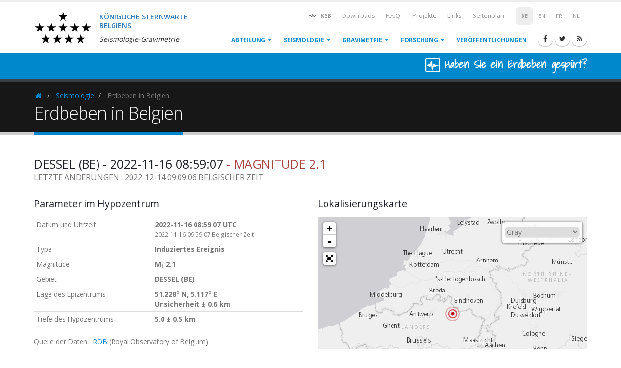

--- FILE ---
content_type: text/html; charset=UTF-8
request_url: https://seismologie.be/de/seismologie/erdbeben-in-belgien/x17z8lom7
body_size: 12311
content:
<!DOCTYPE html>
<html lang="de">
    <head>
        
        <meta charset="utf-8">
        <meta http-equiv="X-UA-Compatible" content="IE=edge">   
        <!-- Mobile Metas -->
        <meta name="viewport" content="width=device-width, minimum-scale=1.0, maximum-scale=1.0, user-scalable=no">

        

        <title>Königliche Sternwarte Belgiens - Seismologie-Gravimetrie </title>

        <meta name="keywords" content="" />
<meta name="description" content="">
<meta name="author" content="Königliche Sternwarte Belgiens - Seismologie-Gravimetrie">

    
    <link rel="alternate" hreflang="en" href="/en/seismology/earthquakes-in-belgium/x17z8lom7" />

        
    <link rel="alternate" hreflang="fr" href="/fr/seismologie/tremblements-de-terre-en-belgique/x17z8lom7" />

        
    <link rel="alternate" hreflang="nl" href="/nl/seismologie/aardbevingen-in-belgie/x17z8lom7" />

                
        <link rel="alternate" type="application/rss+xml" href="/de/rss" />

        <!-- Favicon -->
        <link rel="apple-touch-icon" sizes="57x57" href="/apple-touch-icon-57x57.png?v=BGG83rnl6G">
        <link rel="apple-touch-icon" sizes="60x60" href="/apple-touch-icon-60x60.png?v=BGG83rnl6G">
        <link rel="apple-touch-icon" sizes="72x72" href="/apple-touch-icon-72x72.png?v=BGG83rnl6G">
        <link rel="apple-touch-icon" sizes="76x76" href="/apple-touch-icon-76x76.png?v=BGG83rnl6G">
        <link rel="apple-touch-icon" sizes="114x114" href="/apple-touch-icon-114x114.png?v=BGG83rnl6G">
        <link rel="apple-touch-icon" sizes="120x120" href="/apple-touch-icon-120x120.png?v=BGG83rnl6G">
        <link rel="apple-touch-icon" sizes="144x144" href="/apple-touch-icon-144x144.png?v=BGG83rnl6G">
        <link rel="apple-touch-icon" sizes="152x152" href="/apple-touch-icon-152x152.png?v=BGG83rnl6G">
        <link rel="apple-touch-icon" sizes="180x180" href="/apple-touch-icon-180x180.png?v=BGG83rnl6G">
        <link rel="icon" type="image/png" href="/favicon-32x32.png?v=BGG83rnl6G" sizes="32x32">
        <link rel="icon" type="image/png" href="/favicon-194x194.png?v=BGG83rnl6G" sizes="194x194">
        <link rel="icon" type="image/png" href="/favicon-96x96.png?v=BGG83rnl6G" sizes="96x96">
        <link rel="icon" type="image/png" href="/android-chrome-192x192.png?v=BGG83rnl6G" sizes="192x192">
        <link rel="icon" type="image/png" href="/favicon-16x16.png?v=BGG83rnl6G" sizes="16x16">
        <link rel="manifest" href="/manifest.json?v=BGG83rnl6G">
        <link rel="mask-icon" href="/safari-pinned-tab.svg?v=BGG83rnl6G" color="#5bbad5">
        <link rel="shortcut icon" href="/favicon.ico?v=BGG83rnl6G">
        <meta name="msapplication-TileColor" content="#2d89ef">
        <meta name="msapplication-TileImage" content="/mstile-144x144.png?v=BGG83rnl6G">
        <meta name="theme-color" content="#ffffff">

        <!-- Web Fonts  -->
        <link href="//fonts.googleapis.com/css?family=Open+Sans:300,400,600,700,800%7CShadows+Into+Light" rel="stylesheet" type="text/css">

        <!-- Vendor CSS -->
        <!-- <link rel="stylesheet" href="//cdn.datatables.net/s/bs-3.3.5/dt-1.10.10/datatables.min.css"> -->
        <link rel="stylesheet" href="/vendor/bootstrap/css/bootstrap.css">
        <link rel="stylesheet" href="/vendor/bootstrap/css/bootstrap-theme.min.css">
<!--        <link rel="stylesheet" href="/vendor/font-awesome/css/font-awesome.min.css">-->
        <link rel="stylesheet" href="https://stackpath.bootstrapcdn.com/font-awesome/4.7.0/css/font-awesome.min.css">
        
        <link rel="stylesheet" href="/css/academicons.min.css">
        <link rel="stylesheet" href="/vendor/simple-line-icons/css/simple-line-icons.min.css">
        <link rel="stylesheet" href="/vendor/owl.carousel/assets/owl.carousel.min.css">
        <link rel="stylesheet" href="/vendor/owl.carousel/assets/owl.theme.default.min.css">
        <link rel="stylesheet" href="/vendor/magnific-popup/magnific-popup.min.css">

        <!-- Theme CSS -->
        <link rel="stylesheet" href="/css/theme.css">
        <link rel="stylesheet" href="/css/theme-elements.css">
        <link rel="stylesheet" href="/css/theme-blog.css">
        <link rel="stylesheet" href="/css/theme-shop.css">
        <link rel="stylesheet" href="/css/theme-animate.css">

        <!-- Current Page CSS -->
        <link rel="stylesheet" href="/vendor/rs-plugin/css/settings.css" media="screen">
        <link rel="stylesheet" href="/vendor/rs-plugin/css/layers.css" media="screen">
        <link rel="stylesheet" href="/vendor/rs-plugin/css/navigation.css" media="screen">
        <!-- <link rel="stylesheet" href="/vendor/circle-flip-slideshow/css/component.css" media="screen"> -->
        <link rel="stylesheet" type="text/css" href="//cdn.datatables.net/1.10.11/css/dataTables.bootstrap.min.css">
        <link rel="stylesheet" href="/vendor/bootstrap-datetime/css/bootstrap-datetimepicker.min.css">
        <link rel="stylesheet" href="https://cdnjs.cloudflare.com/ajax/libs/leaflet/0.7.7/leaflet.css" />
        <link rel="stylesheet" href="/vendor/leaflet-fullscreen/Control.FullScreen.css" />
        <link href='https://api.mapbox.com/mapbox.js/plugins/leaflet-label/v0.2.1/leaflet.label.css' rel='stylesheet' />
        <link href="/vendor/select2/css/select2.min.css" rel="stylesheet" />
        <!-- Skin CSS -->
        <link rel="stylesheet" href="/css/skins/default.css">
        <link rel="stylesheet" href="/css/flag-icon.min.css">

        <link rel="stylesheet" href="/vendor/responsive-slides/responsiveslides.css">

        <!-- Theme Custom CSS -->
        <link rel="stylesheet" href="//cdnjs.cloudflare.com/ajax/libs/css-loader/3.1.1/css-loader.css" />
        <link rel="stylesheet" href="//cdnjs.cloudflare.com/ajax/libs/css-loader/3.1.1/loader-default.css" />
        <link rel="stylesheet" href="/css/custom.css?time=2022-03-31">

        <!-- Head Libs -->
        <script src="/vendor/modernizr/modernizr.min.js"></script>
		<script>
		window.pageNotFound = false;
		</script>

    </head>
    <body class=>
       
        <div class="body">
            <header id="header" data-plugin-options='{"stickyEnabled": false}'>
    <div class="header-body p-none" style="min-height: 100px">
        <div class="header-container container">
            <div class="header-row">
                <div class="header-column">
                    <!-- <div class="ribbon">
                        <span>IN MEMORY</span>
                        <span class="flag">IN MEMORY</span>
                    </div> -->

                    <div class="pull-left" style="width: 360px; height: 100px;">
                        <a href="/de">
                            <img height="90" src="/img/oma/ROB-logo.svg" class="mt-xs mb-xs pull-left" alt="Logo of royal observatory of Belgium">
                            <div class="pull-left m-md mt-lg">
                                <h5 class="text-primary mb-xs">
                                    <span>Königliche Sternwarte</span>
                                    <span class="display-block">Belgiens</span>
                                </h5>
                                <h6 class="pt-xs mb-none">
                                    <em>Seismologie-Gravimetrie</em>
                                </h6>
                            </div>
                        </a>
                    </div>
                </div>
                <div class="header-column">
                    <div class="header-row visible-xs-inline visible-sm-block visible-md-block visible-lg-block">
                    <nav class="header-nav-top -switcher pl-xs pr-xs mr-none">
    <ul class="nav nav-pills">
                    <li class="small">
                <span class="bold">DE</span>
            </li>
                                        <li class="small">
                <a href="/en/seismology/earthquakes-in-belgium/x17z8lom7" rel="alternate" hreflang="en">EN</a>
            </li>
                                            <li class="small">
                <a href="/fr/seismologie/tremblements-de-terre-en-belgique/x17z8lom7" rel="alternate" hreflang="fr">FR</a>
            </li>
                                            <li class="small">
                <a href="/nl/seismologie/aardbevingen-in-belgie/x17z8lom7" rel="alternate" hreflang="nl">NL</a>
            </li>
                                                    </ul>
</nav>
<nav class="header-nav-top mr-none hidden-xs">
    <ul class="nav nav-pills">
        <li>
            <a href="http://astro.oma.be" target="_blank" data-toggle="tooltip" 
               data-placement="bottom" title="Königliche Sternwarte Belgiens"
               class="bold">
                <i class="fa fa-fw fa-rob"></i>
                KSB
            </a>
        </li>
                <li class="hidden-xs hidden-sm">
                        <a href="/de/downloads"><i class="fa fa-angle-right hidden"></i> Downloads</a>
                    </li>
                <li class="hidden-xs hidden-sm">
                        <a href="/de/haufig-gestellte-fragen"><i class="fa fa-angle-right hidden"></i> F.A.Q.</a>
                    </li>
                <li class="hidden-xs hidden-sm">
                        <a href="/de/projekte"><i class="fa fa-angle-right hidden"></i> Projekte</a>
                    </li>
                <li class="hidden-xs hidden-sm">
                        <a href="/de/links"><i class="fa fa-angle-right hidden"></i> Links</a>
                    </li>
                <li class="hidden-xs hidden-sm">
                        <a href="/de/seitenplan"><i class="fa fa-angle-right hidden"></i> Seitenplan</a>
                    </li>
            </ul>
</nav>                    </div>
                    <div class="header-row visible-xs-inline visible-sm-block visible-md-block visible-lg-block">
                        <div class="header-nav">
                            <button data-target=".header-nav-main" data-toggle="collapse" class="btn header-btn-collapse-nav visible-xs-inline visible-sm-inline">
                                <i class="fa fa-bars"></i>
                            </button>
                            <ul class="header-social-icons social-icons xs-visible-inline sm-visible-inline">
    <li class="social-icons-facebook"><a title="Facebook" target="_blank" href="http://www.facebook.com/seismologie.be"><i class="fa fa-facebook"></i></a></li>
    <li class="social-icons-twitter"><a title="Twitter" target="_blank" href="http://www.twitter.com/seismologie_be"><i class="fa fa-twitter"></i></a></li>
    <li class="social-icons-rss"><a title="RSS" target="_blank" href="/de/rss/"><i class="fa fa-rss"></i></a></li>
</ul>
                            <div class="header-nav-main header-nav-main-effect-1 header-nav-main-sub-effect-1 collapse">
                            <nav>
    <ul id="mainNav" class="nav nav-pills">
                <li class="dropdown dropdown-mega ">
             
            <a href="/de/abteilung" 
            class="dropdown-toggle">
            Abteilung
            </a>
                        <ul class="dropdown-menu dropdown-menu-item">
                <li>
                    <div class="dropdown-mega-content">
                                            <div class="row">
    <div class="col-md-12">
        <ul class="dropdown-mega-sub-nav">  
                        <li><a href="/de/abteilung/geschichte">Geschichte</a>
                                                            </li>
                        <li><a href="/de/abteilung/seismische-netze">Seismische netze</a>
                                                            </li>
                        <li><a href="/de/abteilung/personal">Personal</a>
                                                            </li>
                        <li><a href="/de/abteilung/beratungsservice">Beratungsservice</a>
                                                            </li>
                        <li><a href="/de/abteilung/kontakte">Kontakte</a>
                                                            </li>
                    </ul>
    </div>
</div>                                        </div>
                </li>
            </ul>
                    </li>
                <li class="dropdown dropdown-mega ">
             
            <a href="/de/seismologie" 
            class="dropdown-toggle">
            Seismologie
            </a>
                        <ul class="dropdown-menu dropdown-menu-item">
                <li>
                    <div class="dropdown-mega-content">
                                            <div class="row">
    <div class="col-md-12">
        <ul class="dropdown-mega-sub-nav">  
                        <li><a href="/de/seismologie/seismogramme">Seismogramme</a>
                                                            </li>
                        <li><a href="/de/seismologie/seismizitat-in-belgien">Seismizität in Belgien</a>
                                                            </li>
                        <li><a href="/de/seismologie/online-befragung">Online Befragung</a>
                                                <ul>
                                                                                </ul>
                                            </li>
                        <li><a href="/de/seismologie/andere-arten-von-seismischen-ereignissen">Andere Arten von seismischen Ereignissen</a>
                                                <ul>
                                                                                                                            </ul>
                                            </li>
                        <li><a href="/de/seismologie/weltweite-seismizitat">Weltweite Seismizität</a>
                                                            </li>
                    </ul>
    </div>
</div>                                        </div>
                </li>
            </ul>
                    </li>
                <li class="dropdown dropdown-mega ">
             
            <a href="/de/gravimetrie" 
            class="dropdown-toggle">
            Gravimetrie
            </a>
                        <ul class="dropdown-menu dropdown-menu-item">
                <li>
                    <div class="dropdown-mega-content">
                                            <div class="row">
        <div class="col-md-12">
        <ul class="dropdown-mega-sub-nav">  
            <span class="dropdown-mega-sub-title">Beobachtungen</span>
                        <li><a href="/de/gravimetrie/beobachtungen/g-in-echtzeit">Variationen von g in Echtzeit</a>
                        </li>
                        <li><a href="/de/gravimetrie/beobachtungen/online-datenbanken">Online-Datenbanken</a>
                        </li>
                    </ul>
    </div>
    </div>                                        </div>
                </li>
            </ul>
                    </li>
                <li class="dropdown dropdown-mega ">
             
            <a href="/de/forschung" 
            class="dropdown-toggle">
            Forschung
            </a>
                        <ul class="dropdown-menu ">
                <li>
                    <div class="dropdown-mega-content">
                                            <div class="row">
        <div class="col-md-6">
        <ul class="dropdown-mega-sub-nav">  
            <span class="dropdown-mega-sub-title">Seismologie</span>
                        <li><a href="/de/forschung/seismologie/erdbebenaktivitat">Erdbebenaktivität </a>
                        <ul class="">  
                                <li><a href="/de/forschung/seismologie/erdbebenaktivitat/historische">historische</a></li>
                            </ul>
                        </li>
                        <li><a href="/de/forschung/seismologie/erdbebenalarm">Erdbebenalarm</a>
                        </li>
                        <li><a href="/de/forschung/seismologie/hazard-und-erdbebenrisiko">Hazard und Erdbebenrisiko</a>
                        <ul class="">  
                                <li><a href="/de/forschung/seismologie/hazard-und-erdbebenrisiko/auswertung-der-seismischen-gefahrdung">Auswertung der seismischen Gefährdung</a></li>
                                <li><a href="/de/forschung/seismologie/hazard-und-erdbebenrisiko/eurocode-8">Eurocode 8</a></li>
                                <li><a href="/de/forschung/seismologie/hazard-und-erdbebenrisiko/seismotektonik-von-belgien">Seismotektonik von Belgien</a></li>
                                <li><a href="/de/forschung/seismologie/hazard-und-erdbebenrisiko/zonierung">Zonierung</a></li>
                            </ul>
                        </li>
                        <li><a href="/en/research/seismology/makroseismologie">Makroseismologie</a>
                        </li>
                    </ul>
    </div>
    <div class="col-md-6">
                <ul class="dropdown-mega-sub-nav">
            <span class="dropdown-mega-sub-title">Gravimetrie</span>
                        <li><a href="/de/forschung/gravimetrie/krusten-verformung">Krusten Verformung</a>
                        </li>
                        <li><a href="/de/forschung/gravimetrie/hydrologischen-auswirkungen">Hydrologischen Auswirkungen</a>
                        </li>
                        <li><a href="/de/forschung/gravimetrie/metrologie">Metrologie</a>
                        </li>
                    </ul>
                <ul class="dropdown-mega-sub-nav" style="margin-top: 35px;">  
            <span class="dropdown-mega-sub-title">Geodynamik</span>
                        <li><a href="/de/forschung/geodynamik/vulkan-seismologie">Vulkan-Seismologie</a>
                        </li>
                    </ul>
    </div>
</div>                                        </div>
                </li>
            </ul>
                    </li>
                <li class=" ">
             
            <a href="/de/veroffentlichungen" 
            class="">
            Veröffentlichungen
            </a>
                    </li>
                            </ul>
</nav>                            </div>
                        </div>
                    </div>
                </div>
            </div>
        </div>
    </div>
</header>
            <div class="main" role="main">
            <div id="banner_lite-didufeelit" class="-home-intro page-header page-header-color page-header-primary page-header-more-padding p-sm m-none">
    <div class="container">
        <div class="row">
            <div class="col-md-12">
                <h4 class="m-none p-none pull-right" style="font-family: Shadows Into Light, cursive; font-size: 1.6em; color:#fff;">
                    <img class="img-rounded" src="[data-uri]" width="30" height="30">
                    <a href="/de/seismologie/online-befragung">
                        <strong>Haben Sie ein Erdbeben gespürt?</strong>
                    </a>
                </h4>
                            </div>
        </div>
    </div>
</div>
            <section class="page-header mb-md">
    <div class="container">
        <div class="row">
    <div class="col-md-12">
        <ul class="breadcrumb">
                                            <li class="active">
                    <a href="/de">
                        <i class="fa fa-fw fa-home">
                        <span class="sr-only">Homepage</span></i>
                    </a>
                </li>
                                                            <li>
                    <a href="/de/seismologie">Seismologie</a>
                </li>
                                                            <li class="active">
                    Erdbeben in Belgien
                </li>
                                    </ul>
    </div>
</div>
        <div class="row">
            <div class="col-md-12">
                <h1>Erdbeben in Belgien</h1>
            </div>
        </div>
    </div>
</section>
            
                                    
            
                            <div class="container">
                    <div class="row">
                        <div class="col-md-12">
    <article>
    
<div class="row">
    <div class="container">
        <div class="row">
            <div class="col-md-12">
                <h3>
                    DESSEL (BE) - 2022-11-16 08:59:07
                    <span class="text-danger"> - Magnitude 2.1</span>
                    <br>
                    <small>Letzte Änderungen : 2022-12-14 09:09:06 Belgischer Zeit</small>
                </h3>
            </div>
        </div>
        <div class="row">
    <div class="col-md-6">
                        <h4>Parameter im Hypozentrum</h4>
        <!-- <p>Information about this earthquake and <a href="#location-history">historical location data</a>.</p> -->
        <table class="table table-condensed">
            <tr>
                <td>Datum und Uhrzeit</td>
                <td>
                    <strong>2022-11-16 08:59:07 UTC</strong>
                    <br>
                    <small>
                        2022-11-16 09:59:07 Belgischer Zeit
                    </small>
                </td>
            </tr>
            <tr>
                <td>Type</td>
                <td><strong>Induziertes Ereignis</strong></td>
            </tr>
            <tr>
                <td>Magnitude</td>
                <td>
                    <strong>M<sub>L</sub> 2.1</strong>
                                                        </td>
            </tr>
                        <tr>
                <td>Gebiet</td>
                <td><strong>DESSEL (BE)</strong></td>
            </tr>
            <tr>
                <td>Lage des Epizentrums</td>
                <td>
                    <strong>51.228° N, 5.117° E</strong>
                                        <strong class="cr display-block">Unsicherheit ± 0.6 km</strong>
                                    </td>
            </tr>
                        <tr>
                <td>Tiefe des Hypozentrums </td>
                <td>
                    <strong>
                        5.0
                                                 ± 0.5
                                                km
                    </strong>
                </td>
            </tr>
                                </table>
        <p>Quelle der Daten : <a href="http://www.astro.oma.be">ROB</a> (Royal Observatory of Belgium)</p>
    </div>
    <!-- <div class="col-md-1"></div> -->
    <div class="col-md-6">
        <h4>Lokalisierungskarte</h4>
        <!-- <p>Interactive map showing quake location.</p> -->
        <div style="position: relative;">
            <div id="map-quake" class="google-map google-map-borders mt-xs sismic-map" 
            data-long="5.117" 
            data-lat="51.228" 
            data-errh = "0.6"
            data-idearth = "17540"
            ></div>
            <div id="basemaps-wrapper" class="leaflet-bar">
              <select name="basemaps" id="basemaps">
                <option value="Topographic">Topographic</option>
                <option value="Streets">Streets</option>
                <option value="NationalGeographic">National Geographic</option>
                <option value="Oceans">Oceans</option>
                <option value="Gray" selected="selected">Gray</option>
                <option value="DarkGray">Dark Gray</option>
                <option value="Imagery">Imagery</option>
                <option value="ShadedRelief">Shaded Relief</option>
              </select>
            </div>
        </div>

    </div>
</div>
        <div class="row" id="location-history">
    <div class="col-md-12">
        <h4>Erdbeben-Messungen</h4>
        <div class="col-md-12">
    <a name="ucc" class="for-fixed-header"></a>
        <h5>Messungen des belgischen Netzes</h5>
    <table class="table table-condensed table-striped table-hover text-center measurements">
        <thead>
            <tr>
                <th colspan="2" class="col-xs-5">Station</th>
                <th rowspan="2">Distanz vom<br>Epizentrum <small class="cr">(km)</small></th>
                <th rowspan="2">Ankunft der P Wellen <small class="cr">(hh:mm:ss.ss)</small></th>
                <th rowspan="2">Ankunft der S Wellen <small class="cr">(hh:mm:ss.ss)</small></th>
                <th rowspan="2">Maximale Bewegung des Bodens <small class="cr">(nm)</small></th>
            </tr>
            <tr>
                                <th class="col-xs-2">Code</th>
                <th class="col-xs-3">ORT</th>
            </tr>
        </thead>
        <tbody>
                        <tr>
                                <td>MOLT</td>
                <td>MOL</td>
                <td>3</td>
                <td>08:59:08.14</td>
                <td>08:59:09.31</td>
                <td>-</td>
            </tr>
                        <tr>
                                <td>MOLK</td>
                <td>MOL</td>
                <td>3</td>
                <td>08:59:08.18</td>
                <td>08:59:09.57</td>
                <td>-</td>
            </tr>
                        <tr>
                                <td>DSLS</td>
                <td>DESSEL</td>
                <td>4</td>
                <td>08:59:08.27</td>
                <td>08:59:09.73</td>
                <td>1524.6</td>
            </tr>
                        <tr>
                                <td>MOLS</td>
                <td>MOL</td>
                <td>3</td>
                <td>08:59:08.28</td>
                <td>08:59:09.71</td>
                <td>1199.7</td>
            </tr>
                        <tr>
                                <td>OPTB</td>
                <td>OPITTER</td>
                <td>38</td>
                <td>08:59:14.01</td>
                <td>08:59:18.81</td>
                <td>57.3</td>
            </tr>
                        <tr>
                                <td>EBN</td>
                <td>EBEN-EMAEL</td>
                <td>62</td>
                <td>08:59:18.38</td>
                <td>08:59:24.88</td>
                <td>62.4</td>
            </tr>
                        <tr>
                                <td>UCCB</td>
                <td>UCCLE</td>
                <td>71</td>
                <td>08:59:19.37</td>
                <td>08:59:27.61</td>
                <td>13.8</td>
            </tr>
                        <tr>
                                <td>STI</td>
                <td>SART TILMAN</td>
                <td>78</td>
                <td>08:59:20.94</td>
                <td>-</td>
                <td>-</td>
            </tr>
                        <tr>
                                <td>TGA</td>
                <td>TANGISSART</td>
                <td>81</td>
                <td>08:59:20.97</td>
                <td>08:59:30.06</td>
                <td>37.5</td>
            </tr>
                        <tr>
                                <td>RQR</td>
                <td>RONQUIÈRES</td>
                <td>93</td>
                <td>08:59:22.77</td>
                <td>-</td>
                <td>-</td>
            </tr>
                        <tr>
                                <td>CLA</td>
                <td>CLAVIER</td>
                <td>91</td>
                <td>08:59:23.14</td>
                <td>08:59:33.13</td>
                <td>16.3</td>
            </tr>
                        <tr>
                                <td>MEMH</td>
                <td>MEMBACH</td>
                <td>93</td>
                <td>08:59:23.41</td>
                <td>08:59:34.72</td>
                <td>44.3</td>
            </tr>
                        <tr>
                                <td>GES</td>
                <td>GESVES</td>
                <td>94</td>
                <td>08:59:23.42</td>
                <td>08:59:34.19</td>
                <td>20.1</td>
            </tr>
                        <tr>
                                <td>SKQ</td>
                <td>STEENKERQUE</td>
                <td>97</td>
                <td>08:59:23.75</td>
                <td>08:59:35.62</td>
                <td>16.7</td>
            </tr>
                        <tr>
                                <td>SNF</td>
                <td>SENEFFE</td>
                <td>99</td>
                <td>08:59:23.88</td>
                <td>08:59:35.46</td>
                <td>0</td>
            </tr>
                        <tr>
                                <td>MRG</td>
                <td>MONT RIGI</td>
                <td>104</td>
                <td>08:59:25.05</td>
                <td>08:59:37.26</td>
                <td>9.2</td>
            </tr>
                        <tr>
                                <td>BRQ</td>
                <td>BRACQUEGNIES</td>
                <td>108</td>
                <td>08:59:25.55</td>
                <td>-</td>
                <td>-</td>
            </tr>
                        <tr>
                                <td>HOU</td>
                <td>HOUVEGNEZ</td>
                <td>116</td>
                <td>08:59:27.36</td>
                <td>08:59:41.08</td>
                <td>31.8</td>
            </tr>
                        <tr>
                                <td>RCH</td>
                <td>ROCHEFORT</td>
                <td>120</td>
                <td>08:59:27.43</td>
                <td>08:59:41.88</td>
                <td>25.4</td>
            </tr>
                        <tr>
                                <td>BLRG</td>
                <td>BLAREGNIES</td>
                <td>129</td>
                <td>08:59:29.41</td>
                <td>-</td>
                <td>-</td>
            </tr>
                        <tr>
                                <td>DOU</td>
                <td>DOURBES</td>
                <td>131</td>
                <td>08:59:29.46</td>
                <td>08:59:45.74</td>
                <td>15.8</td>
            </tr>
                        <tr>
                                <td>KLB</td>
                <td>KALBORN</td>
                <td>144</td>
                <td>08:59:31.71</td>
                <td>08:59:48.55</td>
                <td>-</td>
            </tr>
                        <tr>
                                <td>VIA</td>
                <td>VIANDEN</td>
                <td>163</td>
                <td>08:59:34.18</td>
                <td>08:59:53.57</td>
                <td>-</td>
            </tr>
                    </tbody>
    </table>
</div>
        <div class="col-md-12">
    <a name="bns" class="for-fixed-header"></a>
        <h5>Messungen von der deutschen Erdbebensation Bensberg (Universität zu Köln)</h5>
    <table class="table table-condensed table-striped table-hover text-center measurements">
        <thead>
            <tr>
                <th colspan="2" class="col-xs-5">Station</th>
                <th rowspan="2">Distanz vom<br>Epizentrum <small class="cr">(km)</small></th>
                <th rowspan="2">Ankunft der P Wellen <small class="cr">(hh:mm:ss.ss)</small></th>
                <th rowspan="2">Ankunft der S Wellen <small class="cr">(hh:mm:ss.ss)</small></th>
                <th rowspan="2">Maximale Bewegung des Bodens <small class="cr">(nm)</small></th>
            </tr>
            <tr>
                                <th class="col-xs-2">Code</th>
                <th class="col-xs-3">ORT</th>
            </tr>
        </thead>
        <tbody>
                        <tr>
                                <td>ROD</td>
                <td>DALHEIM RÖDGEN</td>
                <td>75</td>
                <td>08:59:20.61</td>
                <td>-</td>
                <td>-</td>
            </tr>
                        <tr>
                                <td>DRE</td>
                <td>DREILÄGERBACH</td>
                <td>100</td>
                <td>08:59:24.41</td>
                <td>08:59:36.29</td>
                <td>-</td>
            </tr>
                        <tr>
                                <td>KLL</td>
                <td>KALLTALSPERRE</td>
                <td>106</td>
                <td>08:59:25.48</td>
                <td>08:59:38.09</td>
                <td>-</td>
            </tr>
                    </tbody>
    </table>
</div>

        <div class="col-md-12">
    <a name="dbn" class="for-fixed-header"></a>
        <h5>Measurements by the Dutch seismic network of KNMI (Royal Netherlands Meteorological Institute)</h5>
    <table class="table table-condensed table-striped table-hover text-center measurements">
        <thead>
            <tr>
                <th colspan="2" class="col-xs-5">Station</th>
                <th rowspan="2">Distanz vom<br>Epizentrum <small class="cr">(km)</small></th>
                <th rowspan="2">Ankunft der P Wellen <small class="cr">(hh:mm:ss.ss)</small></th>
                <th rowspan="2">Ankunft der S Wellen <small class="cr">(hh:mm:ss.ss)</small></th>
                <th rowspan="2">Maximale Bewegung des Bodens <small class="cr">(nm)</small></th>
            </tr>
            <tr>
                                <th class="col-xs-2">Code</th>
                <th class="col-xs-3">ORT</th>
            </tr>
        </thead>
        <tbody>
                        <tr>
                                <td>VKB</td>
                <td>VALKENBURG</td>
                <td>62</td>
                <td>08:59:17.98</td>
                <td>08:59:25.08</td>
                <td>-</td>
            </tr>
                        <tr>
                                <td>TERZ</td>
                <td>TERZIET</td>
                <td>76</td>
                <td>08:59:20.22</td>
                <td>08:59:28.94</td>
                <td>-</td>
            </tr>
                        <tr>
                                <td>HGN</td>
                <td>HEIMANSGROEVE</td>
                <td>77</td>
                <td>08:59:20.55</td>
                <td>08:59:29.39</td>
                <td>-</td>
            </tr>
                        <tr>
                                <td>WTSB</td>
                <td>WINTERSWIJK NEW</td>
                <td>142</td>
                <td>08:59:31.34</td>
                <td>-</td>
                <td>-</td>
            </tr>
                    </tbody>
    </table>
</div>

            </div>
</div>
        <div class="row">
    <div class="col-md-12">
        <h4>Makroseismische</h4>
        <div class="col-md-6 col-xs-12">
            <h5>Daten</h5>
            <table class="table table-condensed table-hover">
                <tbody>
                    <tr>
                        <th>Gesamtzahl der Antworten</th>
                        <td><strong>50</strong></td>
                    </tr>
                                        <tr>
                        <th>Stärke I</th>
                        <td>4</td>
                    </tr>
                                        <tr>
                        <th>Stärke II</th>
                        <td>4</td>
                    </tr>
                                        <tr>
                        <th>Stärke III</th>
                        <td>27</td>
                    </tr>
                                        <tr>
                        <th>Stärke IV</th>
                        <td>12</td>
                    </tr>
                                        <tr>
                        <th>Stärke V</th>
                        <td>3</td>
                    </tr>
                                    </tbody>
            </table>
            <p class="text-danger">Achtung! Die Intensitäten der makroseismischen Untersuchung sind unkontrollierte Rohdaten.</p>
        </div>
        <div class="col-md-6 col-xs-12 cc-m-image-resizewrapper">
            <h5>Karte</h5>
                                        <a href="/img/art/macro/large/17540.png" target="_blank" class="popup" data-id="17540">
                    <i class="fa fa-fw fa-search pull-right fixed"></i>
                    <img src="/img/art/macro/large/17540.png" class="img-responsive" alt="macroseismic inquiries data map">
                </a>
                    </div>
    </div>
</div>
        <div class="col-md-12 ml-md mr-md mt-xlg" style="border-left:4px solid #f00; border-radius: 8px;">
    <div class="feature-box feature-box-style-2 feature-box-secondary">
        <div class="feature-box-icon">
            <i class="fa fa-unlock"></i>
        </div>
        <div class="feature-box-info">
                        <h4 class="mb-sm">Datenpolitik</h4>
                        <p class="mb-lg">Lesen Sie <a href="/de/impressum/datenpolitik">hier</a>, um mehr über unsere Datenschutzrichtlinien zu erfahren.</p>
        </div>
    </div>
</div>    </div>
</div>

    </article>
</div>
                                            </div>
                </div>
                        </div>
            <footer id="footer" class="short pt-lg mt-lg">
    <div class="container">
        <div class="row">
            <div class="col-md-8 mb-none">
                <div class="row">
                    <div class="col-md-6">
                                        <h5>Seismologie</h5>
                    <ul class="list-unstyled ml-md">
                                            <li><a href="/de/seismologie/seismogramme">Seismogramme</a>                            <ul class="list-unstyled ml-md">
                                                                                                                </ul>
                        </li>
                                            <li><a href="/de/seismologie/seismizitat-in-belgien">Seismizität in Belgien</a>                            <ul class="list-unstyled ml-md">
                                                                                                                </ul>
                        </li>
                                            <li><a href="/de/seismologie/online-befragung">Online Befragung</a>                            <ul class="list-unstyled ml-md">
                                                                                                                                                                            </ul>
                        </li>
                                            <li><a href="/de/seismologie/andere-arten-von-seismischen-ereignissen">Andere Arten von seismischen Ereignissen</a>                            <ul class="list-unstyled ml-md">
                                                                                                                                                                                                                                        </ul>
                        </li>
                                            <li><a href="/de/seismologie/weltweite-seismizitat">Weltweite Seismizität</a>                            <ul class="list-unstyled ml-md">
                                                        </ul>
                        </li>
                                        </ul>
                                                            <h5>Gravimetrie</h5>
                    <ul class="list-unstyled ml-md">
                                            <li><a href="/de/gravimetrie/beobachtungen">Beobachtungen</a>                            <ul class="list-unstyled ml-md">
                                                            <li><a href="/de/gravimetrie/beobachtungen/g-in-echtzeit">Variationen von g in Echtzeit</a></li>
                                                            <li><a href="/de/gravimetrie/beobachtungen/online-datenbanken">Online-Datenbanken</a></li>
                                                        </ul>
                        </li>
                                        </ul>
                    </div>
                    <div class="col-md-6">
                                        <h5>Forschung</h5>
                    <ul class="list-unstyled ml-md">
                                            <li><a href="/de/forschung/seismologie">Seismologie</a>                            <ul class="list-unstyled ml-md">
                                                            <li><a href="/de/forschung/seismologie/erdbebenaktivitat">Erdbebenaktivität </a></li>
                                                            <li><a href="/de/forschung/seismologie/erdbebenalarm">Erdbebenalarm</a></li>
                                                            <li><a href="/de/forschung/seismologie/hazard-und-erdbebenrisiko">Hazard und Erdbebenrisiko</a></li>
                                                            <li><a href="/en/research/seismology/makroseismologie">Makroseismologie</a></li>
                                                        </ul>
                        </li>
                                            <li><a href="/de/forschung/gravimetrie">Gravimetrie</a>                            <ul class="list-unstyled ml-md">
                                                            <li><a href="/de/forschung/gravimetrie/krusten-verformung">Krusten Verformung</a></li>
                                                            <li><a href="/de/forschung/gravimetrie/hydrologischen-auswirkungen">Hydrologischen Auswirkungen</a></li>
                                                            <li><a href="/de/forschung/gravimetrie/metrologie">Metrologie</a></li>
                                                        </ul>
                        </li>
                                            <li><a href="/de/forschung/geodynamik">Geodynamik</a>                            <ul class="list-unstyled ml-md">
                                                            <li><a href="/de/forschung/geodynamik/vulkan-seismologie">Vulkan-Seismologie</a></li>
                                                        </ul>
                        </li>
                                        </ul>
                    </div>
                </div>
                <div class="row">
                    <div class="col-md-12 mb-none">
                                                <h5 class="short">Impressum</h5>
                        <ul class="list-inline">
                                                    <li><a href="/de/impressum/nutzungsbedingungen">Nutzungsbedingungen</a></li>
                                                    <li><a href="/de/impressum/cookie-politik">Cookie-Politik</a></li>
                                                    <li><a href="/de/impressum/datenpolitik">Datenpolitik</a></li>
                                                    <li><a href="/de/impressum/dementi">Dementi</a></li>
                                                    <li><a href="/de/impressum/datenschutz-bestimmungen">Datenschutz-Bestimmungen</a></li>
                                                </ul>
                    </div>
                </div>
            </div>
            <div class="col-md-4 mb-none">
                <h5 class="short">Kontaktieren Sie uns</h5>
<br/>
<span class="phone">02 373 02 11</span>
<p class="short">International: +32 2 373 02 11</p>
<p class="short">Faxnummer: +32 2 374 98 22</p>
<ul class="list icons list-unstyled">
    <li><i class="fa fa-map-marker"></i> <strong>Anschrift:</strong> Av. Circulaire 3, BE-1180 Brüssel</li>
    <li><i class="fa fa-envelope"></i> <strong>Email:</strong> <a href="mailto:seismo.info@seismology.be">seismo.info@seismology.be</a></li>
</ul>
<div class="social-icons">
<ul class="header-social-icons social-icons xs-visible-inline sm-visible-inline">
    <li class="social-icons-facebook"><a title="Facebook" target="_blank" href="http://www.facebook.com/seismologie.be"><i class="fa fa-facebook"></i></a></li>
    <li class="social-icons-twitter"><a title="Twitter" target="_blank" href="http://www.twitter.com/seismologie_be"><i class="fa fa-twitter"></i></a></li>
    <li class="social-icons-rss"><a title="RSS" target="_blank" href="/de/rss/"><i class="fa fa-rss"></i></a></li>
</ul>
</div>
                <h5 class="short push-top">Links</h5>
<div class="nav_menu">
    <ul class="list icons list-unstyled">
        <!-- <li>
            <i class="fa fa-caret-right"></i> 
            <a target="_blank" href="http://planetarium.be/">Planetarium</a>
        </li> -->
        <li>
            <i class="fa fa-caret-right"></i> 
            <a target="_blank" href="http://www.astro.oma.be">Königliche Sternwarte Belgiens</a>
        </li>
        <li>
            <i class="fa fa-caret-right"></i> 
            <a title="Solar Influences Data Analysis Center" target="_blank" href="http://www.sidc.be">SIDC (sidc.be)</a>
        </li>
        <li>
            <i class="fa fa-caret-right"></i> 
            <a title="Terrestrial Centre of Excellence" target="_blank" href="http://www.stce.be">STCE (stce.be)</a>
        </li>
    </ul>
    <ul class="list icons list-unstyled list-inline mb-none">
        <li>
            <a href="http://planetarium.be/" title="Planetarium" target="_blank">
                <img src="/img/logos/planetarium_logo.jpg" alt="" class="footer_icons" height="25" width="30">
            </a>
        </li>
        <li>
            <a href="http://iasb.be/" title="BIRA-IASB" target="_blank">
                <img src="/img/logos/iasb_logo.jpg" alt="" class="footer_icons" height="25" width="30">
            </a>
        </li>
        <li>
            <a href="http://www.meteo.be/" title="KMI" target="_blank">
                <img src="/img/logos/irm_logo.jpg" alt="" class="footer_icons" height="25" width="30">
            </a>
        </li>
        <li>
            <a href="http://www.belspo.be/" title="Belspo" target="_blank">
                <img src="/img/logos/belspo.jpg" alt="" class="footer_icons" height="25" width="30">
            </a>
        </li>
        <li>
            <a href="http://www.belgium.be/" title="Belgium.be" target="_blank">
                <img src="/img/logos/be_logo.jpg" alt="" class="footer_icons" height="25" width="30">
            </a>
        </li>
    </ul>
</div>
            </div>
        </div>

    </div>
    <div class="footer-copyright">
        <div class="container">
            <div class="row">
                <div class="col-md-12">
                                        <p>&copy; Copyright 2016. All Rights Reserved.</p>
                </div>
            </div>
        </div>
    </div>
</footer>
        </div>

        <!-- Vendor -->
        <!-- <script src="//cdnjs.cloudflare.com/ajax/libs/list.js/1.2.0/list.min.js"></script> -->
        <script src="//cdnjs.cloudflare.com/ajax/libs/list.js/1.3.0/list.min.js"></script>
        <script src="/vendor/jquery/jquery.min.js"></script>
        <script src="/vendor/jquery.appear/jquery.appear.min.js"></script>
        <script src="/vendor/jquery.easing/jquery.easing.min.js"></script>
        <script src="/vendor/jquery.cookie/js.cookie.js"></script>
        <script src="/vendor/jquery.storageapi/jquery.storageapi.min.js"></script>
        <script src="/vendor/bootstrap/js/bootstrap.min.js"></script>
        <script src="/vendor/common/common.min.js"></script>
        <script src="/vendor/jquery.validation/jquery.validation.min.js"></script>
        <!-- <script src="/vendor/jquery.stellar/jquery.stellar.min.js"></script> -->
        <!-- <script src="/vendor/jquery.easy-pie-chart/jquery.easy-pie-chart.min.js"></script> -->
        <!-- <script src="/vendor/jquery.gmap/jquery.gmap.min.js"></script> -->
        <!-- <script src="/vendor/jquery.lazyload/jquery.lazyload.min.js"></script> -->
        <script src="/vendor/isotope/jquery.isotope.min.js"></script>
        <script src="/vendor/owl.carousel/owl.carousel.min.js"></script>
        <script src="/vendor/magnific-popup/jquery.magnific-popup.min.js"></script>
        <script src="/vendor/vide/vide.min.js"></script>
        <script src="//cdn.datatables.net/1.10.11/js/jquery.dataTables.min.js"></script>
        <script src="//cdn.datatables.net/1.10.11/js/dataTables.bootstrap.min.js"></script>
        <script src="/vendor/moment/moment.min.js"></script>
        <script src="/vendor/momentjs/moment-with-locales.min.js"></script>
        <script src="/vendor/bootstrap-datetime/js/bootstrap-datetimepicker.min.js"></script>
        <script src="/vendor/jquery.number/jquery.number.min.js"></script>
        <script src="/vendor/d3/d3.min.js"></script>
        
        <!-- Theme Base, Components and Settings -->
        <script src="/js/theme.js"></script>
        
        <!-- Current Page Vendor and Views -->
        <script src="/vendor/rs-plugin/js/jquery.themepunch.tools.min.js"></script>
        <script src="/vendor/rs-plugin/js/jquery.themepunch.revolution.min.js"></script>
 
        <!-- <script src="/vendor/circle-flip-slideshow/js/jquery.flipshow.min.js"></script> -->
        <script type="text/javascript" src="//cdnjs.cloudflare.com/ajax/libs/mathjax/2.7.1/MathJax.js?config=TeX-AMS-MML_HTMLorMML"></script>
        <script src="https://cdnjs.cloudflare.com/ajax/libs/leaflet/0.7.7/leaflet.js"></script>
        <script src="https://cdn.jsdelivr.net/leaflet.esri/1.0.3/esri-leaflet.js"></script>
        <script src="/vendor/select2/js/select2.full.min.js"></script>
        <script src="/vendor/leaflet-fullscreen/Control.FullScreen.js"></script>
        <script src='//api.mapbox.com/mapbox.js/plugins/leaflet-label/v0.2.1/leaflet.label.js'></script>
        <script src="//maps.google.com/maps/api/js?key=AIzaSyCG1aDWRa_9xSfXQF383yjkFiysxPb82_o&libraries=places&language=de"></script>
        <!-- <script src="//www.google.com/recaptcha/api.js?hl=de" async defer></script> -->
        <script src="/vendor/jquery.news-ticker/jquery.newsTicker.js"></script>
        <!-- <script src="/vendor/toc/toc.js"></script> -->
        <!-- <script type="text/javascript" src="/vendor/gmap/gmaps.js"></script> -->
        <!-- <script type="text/javascript" src="//kevincox-cdn.appspot.com/url-1.0.4.min.js"></script> -->
        
        <script src="/vendor/responsive-slides/responsiveslides.min.js"></script>
        <script src="//momentjs.com/downloads/moment-with-locales.min.js"></script>
        <script src="//cdnjs.cloudflare.com/ajax/libs/spin.js/2.3.2/spin.js"></script>
	    <script src="https://unpkg.com/i18next@16.0.0/dist/umd/i18next.js"></script>
	    <script src="https://cdnjs.cloudflare.com/ajax/libs/jquery-i18next/1.2.0/jquery-i18next.min.js"></script>
	    <script src="https://cdnjs.cloudflare.com/ajax/libs/i18next-xhr-backend/2.0.1/i18nextXHRBackend.min.js"></script>
        <script src="/js/later.js"></script>

        <!-- Theme Custom -->
        <script src="/js/custom.js?date=2022-03-31"></script>
        
        
        <!-- Theme Initialization Files -->
        <script src="/js/theme.init.js"></script>
        
        <!-- Google Analytics -->
<script>
  (function(i,s,o,g,r,a,m){i['GoogleAnalyticsObject']=r;i[r]=i[r]||function(){
  (i[r].q=i[r].q||[]).push(arguments)},i[r].l=1*new Date();a=s.createElement(o),
  m=s.getElementsByTagName(o)[0];a.async=1;a.src=g;m.parentNode.insertBefore(a,m)
  })(window,document,'script','https://www.google-analytics.com/analytics.js','ga');

  ga('create', 'UA-41128634-1', 'auto');
  ga('send', 'pageview');

</script>
<!-- End Google Analytics -->
        <!-- Piwik -->
<!--
<script type="text/javascript">
  var _paq = _paq || [];
  if( pageNotFound ) {
  	_paq.push(['setDocumentTitle',  '404/URL = ' +  encodeURIComponent(document.location.pathname+document.location.search) + '/From = ' + encodeURIComponent(document.referrer)]);
  	console.log('404/URL = ' +  encodeURIComponent(document.location.pathname+document.location.search) + '/From = ' + encodeURIComponent(document.referrer));
  }
  _paq.push(['trackPageView']);
  _paq.push(['enableLinkTracking']);
  (function() {
    var u="//webpk-as.oma.be/";
    _paq.push(['setTrackerUrl', u+'piwik.php']);
    _paq.push(['setSiteId', '10']);
    var d=document, g=d.createElement('script'), s=d.getElementsByTagName('script')[0];
    g.type='text/javascript'; g.async=true; g.defer=true; g.src=u+'piwik.js'; s.parentNode.insertBefore(g,s);
  })();
</script>
<noscript><p><img src="//webpk-as.oma.be/piwik.php?idsite=10" style="border:0;" alt="" /></p></noscript>
-->
<!-- End Piwik Code —>
	


<!-- Matomo -->
<script type="text/javascript">
  var _paq = window._paq || [];
  /* tracker methods like "setCustomDimension" should be called before "trackPageView" */
  if( !pageNotFound ) {
  	_paq.push(["setDocumentTitle", document.domain + "/" + document.title]);
  } else {
  	_paq.push(['setDocumentTitle',  '404/URL = ' +  encodeURIComponent(document.location.pathname+document.location.search) + '/From = ' + encodeURIComponent(document.referrer)]);
  }
  // _paq.push(["setCookieDomain", "*.seismologie.be"]);
  // _paq.push(["setDomains", ["*.seismologie.be"]]);
  _paq.push(['trackPageView']);
  _paq.push(['enableLinkTracking']);
  (function() {
    var u="https://webpk-as.oma.be/";
    _paq.push(['setTrackerUrl', u+'piwik.php']);
    _paq.push(['setSiteId', '10']);
    var d=document, g=d.createElement('script'), s=d.getElementsByTagName('script')[0];
    g.type='text/javascript'; g.async=true; g.defer=true; g.src=u+'piwik.js'; s.parentNode.insertBefore(g,s);
  })();
</script>
<noscript><p><img src="https://webpk-as.oma.be/piwik.php?idsite=10&amp;rec=1" style="border:0;" alt="" /></p></noscript>
<!-- End Matomo Code -->

        
    </body>
</html>


--- FILE ---
content_type: text/css
request_url: https://seismologie.be/css/custom.css?time=2022-03-31
body_size: 30926
content:
/* Add here all your CSS customizations */
html body .tabs .nav-tabs a.tab-orange, 
html.dark body .tabs .nav-tabs a.tab-orange, 
html body .tabs .nav-tabs a.tab-orange:hover, 
html.dark body .tabs .nav-tabs a.tab-orange:hover {
  color: orangered;
}
html body .tabs .nav-tabs.nav-justified a.tab-orange:hover, 
html.dark body .tabs .nav-tabs.nav-justified a.tab-orange:hover, 
html body .tabs .nav-tabs.nav-justified a.tab-orange:focus, 
html.dark body .tabs .nav-tabs.nav-justified a.tab-orange:focus {
    border-top-color: orangered;
}
html body .tabs .nav-tabs li.active a.tab-orange, 
html.dark body .tabs .nav-tabs li.active a.tab-orange {
    border-top-color: orangered;
    color: orangered;
}
form.form-condensed .form-group,
form.form-condensed .control-group {
    margin-top: 0;
    margin-bottom: 5px;
}

html .bg-none {
    background: none;
    background-color: transparent !important;
}
.br-none {
    border-right: none;
}
.bl-none {
    border-left: none;
}
form.inquiry .shadow_select,
form.inquiry select,
form.inquiry input, 
form.inquiry textarea {
  background-color: #ffffff;
  border: 1px solid #cccccc;
  -webkit-border-radius: 3px;
     -moz-border-radius: 3px;
          border-radius: 3px;
  -webkit-box-shadow: inset 0 1px 1px rgba(0, 0, 0, 0.075);
     -moz-box-shadow: inset 0 1px 1px rgba(0, 0, 0, 0.075);
          box-shadow: inset 0 1px 1px rgba(0, 0, 0, 0.075);
  -webkit-transition: border linear 0.2s, box-shadow linear 0.2s;
     -moz-transition: border linear 0.2s, box-shadow linear 0.2s;
      -ms-transition: border linear 0.2s, box-shadow linear 0.2s;
       -o-transition: border linear 0.2s, box-shadow linear 0.2s;
          transition: border linear 0.2s, box-shadow linear 0.2s;
}

form.inquiry .shadow_select,
form.inquiry select:focus,
form.inquiry input:focus,
form.inquiry textarea:focus {
  border-color: rgba(82, 168, 236, 0.8);
  outline: 0;
  outline: thin dotted \9;
  /* IE6-9 */

  -webkit-box-shadow: inset 0 1px 1px rgba(0, 0, 0, 0.075), 0 0 8px rgba(82, 168, 236, 0.6);
     -moz-box-shadow: inset 0 1px 1px rgba(0, 0, 0, 0.075), 0 0 8px rgba(82, 168, 236, 0.6);
          box-shadow: inset 0 1px 1px rgba(0, 0, 0, 0.075), 0 0 8px rgba(82, 168, 236, 0.6);
}
form[name="inquiry"] fieldset:first-child {
    position: absolute;
    /*top: -1000px;*/
    opacity: 0;
    -ms-filter: "progid:DXImageTransform.Microsoft.Alpha(Opacity=0)";
}
.cursor-pointer {
    cursor: pointer;
}
label.required:after {
    content: "*";
    padding: 0 5px;
    font-weight: bold;
    color: #f00;
}

.axis path, .axis line {
    fill: none;
    stroke: #000;
    shape-rendering: crispEdges;
}
.grid .tick line {
    stroke: lightgrey;
    stroke-dasharray: 5;
    opacity: 0.7;
}
.area {
    fill: steelblue;
}
.redline {
    stroke: red;
    stroke-width: 1;
    fill: none;
}

#header .header-nav-top .nav > li > span.bold {
    background-color: #eee;
    border-radius: 5px;
}
#header .header-nav-main nav > ul > li.dropdown .dropdown-menu.dropdown-menu-item {
    left: auto;
    right: auto;
}
#banner_lite-didufeelit.home-intro {
    margin-bottom: -3px;
    /*border-bottom: 5px solid #ccc;*/
} 
#banner_lite-didufeelit.home-intro p {
    max-width: 100%;
    width: 100%;
} 
div.id-show {
    position: fixed;
    top: 50px; 
    left: 50px; 
    z-index: 10001;
    background-color: #ccc;
    color: #000;
    padding: 10px;
    border-radius: 5px;
    border: 3px double #000;
}
table.recent-quake-list td {
    white-space: nowrap;
    width: 1rem;
}
table.recent-quake-list td:nth-of-type(3) {
    width: 200px;
}
table.recent-quake-list td:nth-of-type(2) {
    width: auto;
}

img.cover {
  display: block;
  width: 100vw;
  height: 100vh;
  object-fit: cover;
}    
.thumb-info .thumb-info-title {
  max-width: 95%;
}

/* FORM INQUIRY - START */
form.inquiry fieldset#didufeelit-fld div#inquiry_felt div.radio {
    display: inline-block;
    padding-right: 10px;
}
form.inquiry .form-group {
    margin-bottom: 5px;
}
form.inquiry label.control-label {
    font-weight: bold;
}
form.inquiry label.control-label.required:after {
    content: none;
}
form.inquiry label.control-label.required:before {
    content: "*";
    padding: 0 5px;
    font-weight: bold;
    color: #f00;
}
form.inquiry span.help-block {
    font-style: italic;
}
form.inquiry legend {
    color: #0088cc;
    border-color: #0088cc;
    padding-bottom: 5px;
}
/* FORM INQUIRY - STOP */

.switcher {
    border: 1px solid #dddddd;
    border-width: 0 1px;
    border-radius: 5px;
}


body.homepage .axis path, .axis line,
body.g-in-realtime .axis path, .axis line {
    fill: none;
    stroke: #000;
    shape-rendering: crispEdges;
}
body.homepage .grid .tick line,
body.g-in-realtime .grid .tick line {
    stroke: lightgrey;
    stroke-dasharray: 5;
    opacity: 0.7;
}
body.homepage .area,
body.g-in-realtime .area {
    fill: steelblue;
}
body.homepage .redline,
body.g-in-realtime .redline {
    stroke: red;
    stroke-width: 1;
    fill: none;
}
body.homepage .key_line,
body.g-in-realtime .key_line {
    font-size:17px;
    cursor: pointer;
}
body.homepage .key_square,
body.g-in-realtime .key_square {
    height:10px;
    width:10px;
    outline:solid 1px black;
    margin: 6px 10px 0px 10px;
    float: left;
    -moz-outline-radius: 2px;
    box-shadow: 3px 3px #aaa;
}
body.homepage .key_square.steelblue,
body.g-in-realtime .key_square.steelblue {
    background: steelblue;
}
body.homepage .key_square.red,
body.g-in-realtime .key_square.red {
    background: red;
}
body.homepage .disabled,
body.g-in-realtime .disabled {
    opacity: .3;
}
#footer img.footer_icons {
    opacity:.5;
    transition: opacity .5s ease-in-out;
}
#footer img.footer_icons:hover {
    opacity:1;
}

.table-striped > tbody > tr:nth-of-type(2n+1) {
    background-color: rgba(192,192,192,.3);
}
.table-hover > tbody > tr:hover {
    background-color: #f5f5f5;
}

/**
 *     MOURNING RIBBON -- BEGIN
 */
.ribbon {
  position: absolute;
  left: -5px; 
  top: -5px;
  z-index: 1;
  overflow: hidden;
  width: 75px; 
  height: 75px;
  text-align: right;
}
.ribbon span {
  font-size: 10px;
  font-weight: bold;
  color: #FFF;
  text-transform: uppercase;
  text-align: center;
  line-height: 20px;
  transform: rotate(-45deg);
  -webkit-transform: rotate(-45deg);
  width: 100px;
  display: block;
  background: #79A70A;
  background: linear-gradient(#000000 0%, #6B6B6B 100%);
  box-shadow: 0 3px 10px -5px rgba(0, 0, 0, 1);
  position: absolute;
  top: 19px; left: -21px;
}
.ribbon span.flag {
  color: rgba(0,0,0,0);
  height: 2px;
  background: linear-gradient(to right, rgba(0,0,0,1) 40%,rgba(238,255,0,1) 40%,rgba(238,255,0,1) 60%,rgba(239,65,53,1) 60%);
  top: 20px;
  left: -28px;
}
.ribbon span::before {
  content: "";
  position: absolute; left: 0px; top: 100%;
  z-index: -1;
  border-left: 3px solid #6B6B6B;
  border-right: 3px solid transparent;
  border-bottom: 3px solid transparent;
  border-top: 3px solid #6B6B6B;
}
.ribbon span::after {
  content: "";
  position: absolute; right: 0px; top: 100%;
  z-index: -1;
  border-left: 3px solid transparent;
  border-right: 3px solid #6B6B6B;
  border-bottom: 3px solid transparent;
  border-top: 3px solid #6B6B6B;
}
/**
 *     MOURNING RIBBON -- END
 */
.multi-column {
    -moz-column-width: 9em; /* Firefox */
    -webkit-column-width: 9em; /* webkit, Safari, Chrome */
    column-width: 9em;
    -moz-column-gap:5px;
    -webkit-column-gap:5px;
    column-gap:5px;
    -moz-column-rule: 1px solid #ddd;
    -webkit-column-rule: 1px solid #ddd;
    column-rule: 1px solid #ddd;
    text-align: center;
}
.badge-perso {
    border: 1px solid #ddd; 
    border-radius: 50%; 
    padding: 0 4px;
    font-size: smaller;
    line-height: 8px;

    background: rgba(242,246,248,1);
    background: -moz-linear-gradient(-45deg, rgba(242,246,248,1) 0%, rgba(216,225,231,1) 50%, rgba(181,198,208,1) 51%, rgba(224,239,249,1) 100%);
    background: -webkit-gradient(left top, right bottom, color-stop(0%, rgba(242,246,248,1)), color-stop(50%, rgba(216,225,231,1)), color-stop(51%, rgba(181,198,208,1)), color-stop(100%, rgba(224,239,249,1)));
    background: -webkit-linear-gradient(-45deg, rgba(242,246,248,1) 0%, rgba(216,225,231,1) 50%, rgba(181,198,208,1) 51%, rgba(224,239,249,1) 100%);
    background: -o-linear-gradient(-45deg, rgba(242,246,248,1) 0%, rgba(216,225,231,1) 50%, rgba(181,198,208,1) 51%, rgba(224,239,249,1) 100%);
    background: -ms-linear-gradient(-45deg, rgba(242,246,248,1) 0%, rgba(216,225,231,1) 50%, rgba(181,198,208,1) 51%, rgba(224,239,249,1) 100%);
    background: linear-gradient(135deg, rgba(242,246,248,1) 0%, rgba(216,225,231,1) 50%, rgba(181,198,208,1) 51%, rgba(224,239,249,1) 100%);
    filter: progid:DXImageTransform.Microsoft.gradient( startColorstr='#f2f6f8', endColorstr='#e0eff9', GradientType=1 );
}
.invisible {
    visibility: hidden;
}
small.cr {
    display: block;
}
table.measurements thead th {
    vertical-align: top;
    text-align: center;
}

/**
 *     
 */
/*
FILE FORMAT ICONS
by Greg Schoppe (http://gschoppe.com)
USAGE: include FontAwesome on page, as shown on http://fontawesome.io
       then include this css file, and target links by adding the link-icon
       class.  Note: try to avoid or manually label links to websites, as that
       detection code is necessarily janky. when in doubt, just end all external
       links with a trailing slash (/), a query string (?), or a link target (#)
*/
a.link-icon:after,
a.link-icon.link-file[href]:after {
    content: "\f016"; /* generic file icon */
    display: inline-block;
    font: normal normal normal 14px/1 FontAwesome;
    font-size: inherit;
    text-rendering: auto;
    -webkit-font-smoothing: antialiased;
    -moz-osx-font-smoothing: grayscale;
    transform: translate(0, 0);
    width: 16px;
    text-align: right;
    margin-right: 0;
}
a[href$=".txt"].link-icon:after,
a.link-icon.link-text[href]:after {
    content: "\f0f6"; /*Text*/
}
a[href$=".pdf"].link-icon:after,
a.link-icon.link-pdf[href]:after {
    content: "\f1c1"; /*PDF*/
}
a[href$=".doc"].link-icon:after,
a[href$=".docx"].link-icon:after,
a.link-icon.link-word[href]:after {
    content: "\f1c2"; /*Word*/
}
a[href$=".xls"].link-icon:after,
a[href$=".xlsx"].link-icon:after,
a.link-icon.link-excel[href]:after {
    content: "\f1c3"; /*Excel*/
}
a[href$=".ppt"].link-icon:after,
a[href$=".pptx"].link-icon:after,
a.link-icon.link-powerpoint[href]:after {
    content: "\f1c4"; /*Powerpoint*/
}
a[href$=".gif"].link-icon:after,
a[href$=".jpg"].link-icon:after,
a[href$=".jpeg"].link-icon:after,
a[href$=".png"].link-icon:after,
a[href$=".bmp"].link-icon:after,
a[href$=".tif"].link-icon:after,
a.link-icon.link-image[href]:after {
    content: "\f1c5"; /*Image*/
}
a[href$=".zip"].link-icon:after,
a[href$=".zipx"].link-icon:after,
a[href$=".rar"].link-icon:after,
a[href$=".tar"].link-icon:after,
a[href$=".gz"].link-icon:after,
a[href$=".dmg"].link-icon:after,
a[href$=".iso"].link-icon:after,
a.link-icon.link-archive[href]:after {
    content: "\f1c6"; /*Archive*/
}
a[href$=".wav"].link-icon:after,
a[href$=".mp3"].link-icon:after,
a[href$=".fla"].link-icon:after,
a[href$=".flac"].link-icon:after,
a[href$=".ra"].link-icon:after,
a[href$=".rma"].link-icon:after,
a[href$=".aif"].link-icon:after,
a[href$=".aiff"].link-icon:after,
a[href$=".aa"].link-icon:after,
a[href$=".aac"].link-icon:after,
a[href$=".aax"].link-icon:after,
a[href$=".ac3"].link-icon:after,
a[href$=".au"].link-icon:after,
a[href$=".ogg"].link-icon:after,
a[href$=".avr"].link-icon:after,
a[href$=".3ga"].link-icon:after,
a[href$=".flac"].link-icon:after,
a[href$=".mid"].link-icon:after,
a[href$=".midi"].link-icon:after,
a[href$=".m4a"].link-icon:after,
a[href$=".mp4a"].link-icon:after,
a[href$=".amz"].link-icon:after,
a[href$=".mka"].link-icon:after,
a[href$=".asx"].link-icon:after,
a[href$=".pcm"].link-icon:after,
a[href$=".m3u"].link-icon:after,
a[href$=".wma"].link-icon:after,
a[href$=".xwma"].link-icon:after,
a.link-icon.link-audio[href]:after {
    content: "\f1c7"; /*Audio*/
}
a[href$=".avi"].link-icon:after,
a[href$=".mpg"].link-icon:after,
a[href$=".mp4"].link-icon:after,
a[href$=".mkv"].link-icon:after,
a[href$=".mov"].link-icon:after,
a[href$=".wmv"].link-icon:after,
a[href$=".vp6"].link-icon:after,
a[href$=".264"].link-icon:after,
a[href$=".vid"].link-icon:after,
a[href$=".rv"].link-icon:after,
a[href$=".webm"].link-icon:after,
a[href$=".swf"].link-icon:after,
a[href$=".h264"].link-icon:after,
a[href$=".flv"].link-icon:after,
a[href$=".mk3d"].link-icon:after,
a[href$=".gifv"].link-icon:after,
a[href$=".oggv"].link-icon:after,
a[href$=".3gp"].link-icon:after,
a[href$=".m4v"].link-icon:after,
a[href$=".movie"].link-icon:after,
a[href$=".divx"].link-icon:after,
a.link-icon.link-video[href]:after {
    content: "\f1c8"; /*Video*/
}
a[href$=".css"].link-icon:after,
a[href$=".js"].link-icon:after,
a[href$=".py"].link-icon:after,
a[href$=".git"].link-icon:after,
a[href$=".py"].link-icon:after,
a[href$=".cpp"].link-icon:after,
a[href$=".h"].link-icon:after,
a[href$=".ini"].link-icon:after,
a[href$=".config"].link-icon:after,
a.link-icon.link-code[href]:after {
    content: "\f1c9"; /*code*/
}
a[href$=".exe"].link-icon:after,
a[href$=".jar"].link-icon:after,
a[href$=".dll"].link-icon:after,
a[href$=".bat"].link-icon:after,
a[href$=".pl"].link-icon:after,
a[href$=".scr"].link-icon:after,
a[href$=".msi"].link-icon:after,
a[href$=".app"].link-icon:after,
a[href$=".deb"].link-icon:after,
a[href$=".apk"].link-icon:after,
a[href$=".jar"].link-icon:after,
a[href$=".vb"].link-icon:after,
a[href$=".prg"].link-icon:after,
a[href$=".sh"].link-icon:after,
a.link-icon.link-exe[href]:after {
    content: "\f085"; /*Executable*/
}

a[href$=".com"].link-icon:after,
a[href$=".net"].link-icon:after,
a[href$=".org"].link-icon:after,
a[href$=".edu"].link-icon:after,
a[href$=".gov"].link-icon:after,
a[href$=".mil"].link-icon:after,
a[href$="/"].link-icon:after,
a[href$=".html"].link-icon:after,
a[href$=".htm"].link-icon:after,
a[href$=".xhtml"].link-icon:after,
a[href$=".jhtml"].link-icon:after,
a[href$=".php"].link-icon:after,
a[href$=".php3"].link-icon:after,
a[href$=".php4"].link-icon:after,
a[href$=".php5"].link-icon:after,
a[href$=".phtml"].link-icon:after,
a[href$=".asp"].link-icon:after,
a[href$=".aspx"].link-icon:after,
a[href$=".cfm"].link-icon:after,
a[href*="?"].link-icon:after,
a[href*="#"].link-icon:after,
a.link-icon:not([href*='.']):after,
a.link-icon.link[href]:after {
    content: "\f08e"; /*link*/
}

a.link-icon.link-youtube[href]:after {
    content: "\f167"; /*link*/
}


table.dataTable.table-condensed .sorting::after, table.dataTable.table-condensed .sorting_asc::after, table.dataTable.table-condensed .sorting_desc::after {
    top: inherit;
    right: 6px;
}
.input-group-addon.errors {
    border-left: 0;
    border-right: 0;
}
.stylish-input-group .input-group-addon{
    background: white !important; 
}
.stylish-input-group .form-control{
    border-right:0; 
    box-shadow:0 0 0; 
    border-color:#ccc;
}
div.dataTables_wrapper div.dataTables_paginate {
    text-align: center;
}
table.recent-quake-list tr.tecto a {
    color: #0088cc;
}
table.recent-quake-list tr.induced a {
    color: #FF4500 /*orangered*/
}
table.recent-quake-list tr.notecto a {
    color: #bb00bb;
}
.img-thumbnail.img-thumbnail-hover-icon:after {
    content:"\f0b2";
}

.featured-boxes-flat .featured-box .icon-featured {
    top: -10px;
}


#basemaps-wrapper {
    position: absolute;
    top: 10px;
    right: 10px;
    z-index: 400;
    background: rgba(255,255,255,.75);
    padding: 10px 5px 5px;
}
#basemaps {
    margin-bottom: 5px;
}
cite {
    font-style: normal;
    display: block;
    padding: 0 10px;
    margin: 0 -10px;
    border-radius: 5px;
}

h3 {
    margin: 33px 0;
}
:target {
    animation: highlight 3s ease;
}

@keyframes highlight {
    from { background:#ffffff; }
    50% { background:#ffffd3; }
    to { background:#ffffff; }
}
dt time {
    display: block;
    font-weight: normal;
    font-size: small;
}

/**
 *     CSS For lateral debug box
 */
#slideout {
    position: fixed;
    top: 40px;
    left: 0;
    width: 35px;
    padding: 12px 0;
    text-align: center;
    background: rgba(0,136,204,.75);
    -webkit-transition-duration: 0.3s;
    -moz-transition-duration: 0.3s;
    -o-transition-duration: 0.3s;
    transition-duration: 0.3s;
    -webkit-border-radius: 0 5px 5px 0;
    -moz-border-radius: 0 5px 5px 0;
    border-radius: 0 5px 5px 0;
    z-index: 2000;
}
#slideout_inner {
    position: fixed;
    top: 40px;
    left: -300px;
    background: #fff;
    border-style: solid;
    border-color: rgba(0,136,204,.75);
    width: 300px;
    height: auto;
    min-height: 130px;
    padding: 5px;
    box-sizing: border-box;
    -webkit-transition-duration: 0.3s;
    -moz-transition-duration: 0.3s;
    -o-transition-duration: 0.3s;
    transition-duration: 0.3s;
    text-align: left;
    -webkit-border-radius: 0 5px 5px 0;
    -moz-border-radius: 0 5px 5px 0;
    border-radius: 0 5px 5px 0;
}
#slideout_pin:checked + #slideout, 
#slideout:hover {
    left: 250px;
}
#slideout_pin:checked + #slideout #slideout_inner, 
#slideout:hover #slideout_inner {
    left: 0;
}
#slideout_inner :first-of-type dd,
dl#visitor-details dd {
    margin-bottom: 2px;
}
#slideout_pin + #slideout #slideout_inner label[for="slideout_pin"] .pin {
    display: block;
} 
#slideout_pin + #slideout #slideout_inner label[for="slideout_pin"] .unpin {
    display: none;
} 
#slideout_pin:checked + #slideout #slideout_inner label[for="slideout_pin"] .pin {
    display: none;
} 
#slideout_pin:checked + #slideout #slideout_inner label[for="slideout_pin"] .unpin {
    display: block;
} 
.thumb-info-social-icons {
    padding: 7px 0px;
}
.italic {
    font-style: italic;
}
.underline {
    text-decoration: underline;
}
#historical-catalog table {
    table-layout: fixed;
}
#historical-catalog th:nth-of-type(1),
#historical-catalog td:nth-of-type(1),
#historical-catalog th:nth-of-type(2),
#historical-catalog td:nth-of-type(2) {
    width: 100px;
}

/**
 *     News Ticker
 */
.newsticker li {
    line-height: 28px;
}
.news .title {
    border-radius: 3px 0 0 3px;
    height: 28px;
    display:block;
    line-height: 28px;
    padding: 0 20px 0 10px;
    position: relative;
    text-decoration: none;
    -webkit-transition: color 0.2s;
}
.news .title::after {
  background: #fff;
  border-bottom: 14px solid transparent;
  border-left: 10px solid #337ab7;
  border-top: 14px solid transparent;
  content: '';
  position: absolute;
  right: 0;
  top: 0;
}
/**
 *     New Ticker -- End
 */
.tooltip.red > .tooltip-inner {background-color: #c9302c;}
.tooltip.red > .tooltip-arrow { border-bottom-color:#c9302c; }
.tooltip.red.list-unstyled {
	padding: 0;
}
.tooltip.red.list-unstyled .tooltip-inner {
	max-width: 350px!important;
}
.tooltip.red.list-unstyled ul {
	padding: 0;
	list-style: none;
	margin: 0;
	white-space: nowrap;
}

table#mecha th,
table#mecha td {
    vertical-align: middle;
    text-align: center;
}
.fa-rob {
    background-image: url('/favicon-16x16.png');
    background-position: 2px 2px;
    background-size: 16px 16px;
    width: 20px;
    height: 16px;
    background-repeat: no-repeat;
}

.rob-logo {
    background-size: 75px 75px;
    width: 75px;
    height: 75px;
    background-repeat: no-repeat;
    -webkit-filter: grayscale(100%);
    -webkit-transition: .5s ease-in-out;
    -moz-filter: grayscale(100%);
    -moz-transition: .5s ease-in-out;
    -o-filter: grayscale(100%);
    -o-transition: .5s ease-in-out;
    filter: grayscale(100%);
    filter: gray;
    /*filter: url("data:image/svg+xml;utf8,<svg version='1.1' xmlns='http://www.w3.org/2000/svg' height='0'><filter id='greyscale'><feColorMatrix type='matrix' values='0.3333 0.3333 0.3333 0 0 0.3333 0.3333 0.3333 0 0 0.3333 0.3333 0.3333 0 0 0 0 0 1 0' /></filter></svg>#greyscale");*/
    transition: .5s ease-in-out;
}
.feature-box.feature-box-style-5:hover .rob-logo {
    -webkit-filter: grayscale(0%);
    -webkit-transition: .5s ease-in-out;
    -moz-filter: grayscale(0%);
    -moz-transition: .5s ease-in-out;
    -o-filter: grayscale(0%);
    -o-transition: .5s ease-in-out;
    filter: grayscale(0%);
    transition: .5s ease-in-out;
}

.thumb-info-wrapper img:hover {
    -webkit-filter: grayscale(0%);
    filter: grayscale(0%);
    filter: none;
}
.rob-logo-crust-def {
    background-image: url('/img/art/gravi-crustal-def.png');
    background-position: 0px 0px;
}
.rob-logo-hydro-effect {
    background-image: url('/img/art/gravi-hydro-effect.png');
    background-position: 0px 0px;
}
.rob-logo-metrology {
    background-image: url('/img/art/gravi-metrology.png');
    background-position: 0px 0px;
}
.rob-logo-historical {
    background-image: url('/img/art/logo-historical-seismic-activity.png');
    background-position: 0px -17px;
}
.rob-logo-alert {
    background-image: url('/img/art/logo-seismic-alert.png');
    background-position: 0px 0px;
}
.rob-logo-eurocode {
    background-image: url('/img/art/logo-eurocode8.png');
    background-position: 0px 0px;
}
.rob-logo-macrosismo {
    background-image: url('/img/art/logo-macroseismology.png');
    background-position: 0px -7px;
}
.rob-logo-volcano {
    background-image: url('/img/art/logo-volcano-sismology.png');
    background-position: 0px -8px;
}

.thumb-info-wrapper img {
}
.pl-huge {
    padding-left: 100px !important;
}

/*==================================================
=            Animated Hamurger button              =
==================================================*/
.nav-icon {
  width: 30px;
  height: 20px;
  position: relative;
  -webkit-transform: rotate(0deg);
  -moz-transform: rotate(0deg);
  -o-transform: rotate(0deg);
  transform: rotate(0deg);
  -webkit-transition: .5s ease-in-out;
  -moz-transition: .5s ease-in-out;
  -o-transition: .5s ease-in-out;
  transition: .5s ease-in-out;
  cursor: pointer;
  border: none;
  background: transparent;
  z-index: 1001;
}

.nav-icon span:not(:nth-child(4)) {
  display: block;
  position: absolute;
  height: 4px;
  width: 30px;
  background: #d3531a;
  border-radius: 4px;
  opacity: 1;
  left: 0;
  -webkit-transform: rotate(0deg);
  -moz-transform: rotate(0deg);
  -o-transform: rotate(0deg);
  transform: rotate(0deg);
  -webkit-transition: .25s ease-in-out;
  -moz-transition: .25s ease-in-out;
  -o-transition: .25s ease-in-out;
  transition: .25s ease-in-out;
}

.nav-icon span:nth-child(4) {
  position: absolute;
  right: 40px;
  top: 0px;
  white-space: nowrap;
  color: #d3531a;
  font-weight: bold;
  -webkit-transition: .25s ease-in-out;
  -moz-transition: .25s ease-in-out;
  -o-transition: .25s ease-in-out;
  transition: .25s ease-in-out;
}

.nav-icon.collapsed span:nth-child(1) {
  top: 0px;
}

.nav-icon.collapsed span:nth-child(2) {
  top: 8px;
}

.nav-icon.collapsed span:nth-child(3) {
  top: 16px;
}

.nav-icon:not(.collapsed) span:nth-child(4) {
  opacity: 0;
  right: -100px;
}

.nav-icon:not(.collapsed) span:nth-child(1) {
  top: 8px;
  -webkit-transform: rotate(135deg);
  -moz-transform: rotate(135deg);
  -o-transform: rotate(135deg);
  transform: rotate(135deg);
}

.nav-icon:not(.collapsed) span:nth-child(2) {
  opacity: 0;
  left: -60px;
}

.nav-icon:not(.collapsed) span:nth-child(3) {
  top: 8px;
  -webkit-transform: rotate(-135deg);
  -moz-transform: rotate(-135deg);
  -o-transform: rotate(-135deg);
  transform: rotate(-135deg);
}


/*==================================================
=            Bootstrap 3 Media Queries             =
==================================================*/


ul.columns-3 {
    -webkit-column-count: 3; /* Chrome, Safari, Opera */
    -moz-column-count: 3; /* Firefox */
    column-count: 3;
    -webkit-column-width: 250px; /* Chrome, Safari, Opera */
    -moz-column-width: 250px; /* Firefox */
    column-width: 250px;
}
ul.columns-3 li {
    display: inline-block;
    min-width: 250px;
}


/*==========  Mobile First Method  ==========*/

/* Custom, iPhone Retina */ 
@media only screen and (min-width : 320px) {
    ul.columns-3 {
      columns: 1;
      -webkit-columns: 1;
      -moz-columns: 1;
    }
}

/* Extra Small Devices, Phones */ 
@media only screen and (min-width : 480px) {
    ul.columns-3 {
      columns: 1;
      -webkit-columns: 1;
      -moz-columns: 1;
    }
}

/* Small Devices, Tablets */
@media only screen and (min-width : 768px) {
    ul.columns-3 {
      columns: 2;
      -webkit-columns: 2;
      -moz-columns: 2;
    }
}

/* Medium Devices, Desktops */
@media only screen and (min-width : 992px) {
    ul.columns-3 {
      columns: 3;
      -webkit-columns: 3;
      -moz-columns: 3;
    }
}

/* Large Devices, Wide Screens */
@media only screen and (min-width : 1200px) {
    ul.columns-3 {
      columns: 3;
      -webkit-columns: 3;
      -moz-columns: 3;
    }
}



/*==========  Non-Mobile First Method  ==========*/

/* Large Devices, Wide Screens */
@media only screen and (max-width : 1200px) {
    ul.columns-3 {
      columns: 3;
      -webkit-columns: 3;
      -moz-columns: 3;
    }
}

/* Medium Devices, Desktops */
@media only screen and (max-width : 992px) {
    ul.columns-3 {
      columns: 3;
      -webkit-columns: 3;
      -moz-columns: 3;
    }
}

/* Small Devices, Tablets */
@media only screen and (max-width : 768px) {
    ul.columns-3 {
      columns: 2;
      -webkit-columns: 2;
      -moz-columns: 2;
    }
}

/* Extra Small Devices, Phones */ 
@media only screen and (max-width : 480px) {
    ul.columns-3 {
      columns: 1;
      -webkit-columns: 1;
      -moz-columns: 1;
    }
}

/* Custom, iPhone Retina */ 
@media only screen and (max-width : 320px) {
    ul.columns-3 {
      columns: 1;
      -webkit-columns: 1;
      -moz-columns: 1;
    }
}

/*==================================================
=                  Responsive Slides               =
==================================================*/
ul.rslides .caption {
  position: absolute;
  display: block;
  bottom: 0;
  left: 0;
  right: 0;
  padding: 15px;
  text-align: center;
  background: #000;
  background: rgba(0,0,0, .8);
  color: #fff;
}

.with-language a:before {
    text-transform: uppercase;
    content: "[" attr(lang) "]";
    padding: 0;
    color: #c7254e;
    background-color: #f9f2f4;
    border-radius: 4px;
    font-family: Menlo, Monaco, Consolas, "Courier New", monospace;
    font-size: 70%;
    float: left;
    text-decoration: none;
    margin-right: 3px;
}
.with-language a:before:hover {
    text-decoration: none;
}


ul.team-list .thumb-info-title {
    bottom: 10px;
}


#quakes-tabs > li:nth-child(2) > a {
    color: #bb00bb;
}
#quakes-tabs > li.active:nth-child(2) > a,
#quakes-tabs > li:nth-child(2) > a:hover,
#quakes-tabs > li:nth-child(2) > a:focus {
    border-top-color: #bb00bb;
}


/**
 * Seismograms -- BEGIN
 */
i[class="devicon-*"] {
    width: 2rem;
}
.d-flex.flex-row > :first-child {
    min-width:50px;
    max-width:50px;
}
.d-flex.flex-row > div {
    flex: 1 1 auto;
    margin: 2px;
    background: transparent;
}
.d-flex.flex-row > :nth-child(1) {
    border-radius: 50% 0 0 50%;
}
.d-flex.flex-row > :nth-child(2),
.d-flex.flex-row > :nth-child(3) {
    flex: 1 0 0;
    padding: 5px;
}
.flex-row:nth-of-type(2) > div {
    background: rgba(255,165,0,1);
}
.flex-row:nth-of-type(3) > div {
    background: rgba(238,130,238,1);
}
.flex-row:nth-of-type(4) > div {
    background: rgba(0,128,0,1);
}
.side-banner {
    position: relative;
    writing-mode: vertical-rl;
    text-orientation: upright;
    display: block;
    color: white;
    display: block;
    min-height: 280px;
    overflow: hidden;
    text-overflow: hidden;
}

/**
 * Style for graph D3
 **/
figure.graph .axis,
figure.graph .axis path,
figure.graph .axis line {
    stroke: #000;
    fill: none;
    shape-rendering: crispEdges;
}

figure.graph .y.axis text {
    stroke: none;
    fill: #000;
    font-family: courier;
    font-size: 11px;
    shape-rendering: crispEdges;
}

figure.graph .y.left.axis .tick {
    cursor: pointer;
}

figure.graph .x.axis path {
    stroke: none;
    fill: none;
}

figure.graph .x.axis text {
    stroke: none;
    fill: none;
}

figure.graph .area {
    fill: #ff0000;
    stroke: #ff0000;
}

/**
 * End of style for graph D3
 **/

/**
 * Style for seismograms
 **/
figure.graph {
    margin: 0 auto 0 auto;
    font-size: 14px;
    font-weight: bold;
    font-family: Arial, Helvetica;
    width: 1060px;
    display: flex;
    flex-direction: column;
    align-content: stretch;
}

figure.graph figcaption {
    height: 40px;
    width: 103%;
    margin-left: -1.5%;
    display: flex;
    flex-direction: row;
    align-items: center;
    border-radius: 5px;
    background: rgba( 190, 190, 190, .2);
}
figure.graph figcaption div {
    flex: 1;
    text-align: center;
}
figure.graph figcaption div:nth-child(1),
figure.graph figcaption div:nth-child(5) {
    display: block;
    max-width: 63px;
    font-size: 11px;
    padding-left: 5px;
    text-align: left;
}
figure.graph figcaption div:nth-child(1) {
	padding-right: 10px;
	text-align: right;
}
figure.graph figcaption div:nth-child(2) {
    text-align: left;
    padding-left: 5px;
}
figure.graph figcaption div:nth-child(3) {
    text-align: center;
}
figure.graph figcaption div:nth-child(4) {
    text-align: right;
    padding-right: 5px;
}
figure.graph .frame {
    flex: 1 100% 0;
    display: flex;
}
figure.graph .frame svg {
    height: 730px;
    width: 1075px;
/*    float: left; */
}

figure.graph .frame svg g.seismogram:nth-of-type(2n) path.area {
  fill: #0000ff;
  stroke: #0000ff;
}
.hidden {
    display: none;
}
/**
 * End of style for seismograms
 **/
.loader,
.loader-default::after,
.loader[data-text]::before {
    position: absolute;
}
.loader.is-active:before,
.loader.is-active:after {
    color: #000;
    border-color: #000;
    border-left-color: transparent;
}
.loader.is-active {
    background-color: rgba(225,225,225,.3);
}

a.events path.events {
    animation: fluctuat 1s infinite;
    cursor: pointer;
}

@keyframes fluctuat {
    0% {
        fill: darkgreen;
    }
    50% {
        opacity: 0.2;
    }
}

@-moz-document url-prefix() {
 #flexible-content{
      flex: 1;
    }
}
/**
 * Seismograms -- END
 */
.popover.popover-lg {
    max-width: 500px;
}

#googlemaps-orb {
	margin-top: 0!important;
}

/* RIBBON IN DOWNLOAD SECTION */
.corner-ribbon {
    position: absolute;
    z-index: 2;
    width: 200px;
    top: 20px;
    right: -70px;
    font-weight: bold;
    color: #FFF;
    text-transform: uppercase;
    text-align: center;
    line-height: 20px;
    letter-spacing: 1px;
    color: #f0f0f0;
    transform: rotate(45deg);
    -webkit-transform: rotate(45deg);
    font-size: 10px;
    display: block;
    background: #79A70A;
    background: linear-gradient(#2989d8 0%, #1e5799 100%);
    box-shadow: 0 3px 10px -5px rgba(0, 0, 0, 1);
}

--- FILE ---
content_type: image/svg+xml
request_url: https://seismologie.be/img/oma/ROB-logo.svg
body_size: 4934
content:
<?xml version="1.0" encoding="UTF-8" standalone="no"?>
<!-- Created with Inkscape (http://www.inkscape.org/) -->
<svg xmlns:dc="http://purl.org/dc/elements/1.1/" xmlns:cc="http://creativecommons.org/ns#" xmlns:rdf="http://www.w3.org/1999/02/22-rdf-syntax-ns#" xmlns:svg="http://www.w3.org/2000/svg" xmlns="http://www.w3.org/2000/svg" xmlns:sodipodi="http://sodipodi.sourceforge.net/DTD/sodipodi-0.dtd" xmlns:inkscape="http://www.inkscape.org/namespaces/inkscape" version="1.1" width="1600" height="1200" id="rob_logo" inkscape:version="0.48.4 r9939" sodipodi:docname="logo_nl.svg" x="0" y="0" viewbox="0 0 1600 1200">
  <title id="title3003">Royal Observatory of Belgium Logo</title>
  <sodipodi:namedview pagecolor="#ffffff" bordercolor="#666666" borderopacity="1" objecttolerance="10" gridtolerance="10" guidetolerance="10" inkscape:pageopacity="0" inkscape:pageshadow="2" inkscape:window-width="1920" inkscape:window-height="1138" id="namedview2999" showgrid="false" inkscape:zoom="0.37916667" inkscape:cx="2391.8442" inkscape:cy="217.07247" inkscape:window-x="-8" inkscape:window-y="132" inkscape:window-maximized="1" inkscape:current-layer="rob_logo"/>
  <defs id="defs2987"/>
  <metadata id="metadata2990">
    <rdf:RDF>
      <cc:Work rdf:about="">
        <dc:format>image/svg+xml</dc:format>
        <dc:type rdf:resource="http://purl.org/dc/dcmitype/StillImage"/>
        <dc:title>Royal Observatory of Belgium Logo</dc:title>
        <dc:date>30/09/2014</dc:date>
        <dc:creator>
          <cc:Agent>
            <dc:title>Alexandre Claerhout</dc:title>
          </cc:Agent>
        </dc:creator>
      </cc:Work>
    </rdf:RDF>
  </metadata>
  <g id="stars">
    <path d="m -296.9102,176.02185 -93.13086,-66.36942 -90.75771,67.45871 34.34205,-109.081995 -92.20272,-65.4698189 114.35541,-1.0469628 33.7733,-107.9212833 36.33348,108.4349349 113.07576,-1.22920105 -91.90008,68.06343715 z" transform="matrix(0.87000094,0,0,0.87159686,1138.5274,275)" id="star1"  class="row-1 stars"/>
    <path d="m -296.9102,176.02185 -93.13086,-66.36942 -90.75771,67.45871 34.34205,-109.081995 -92.20272,-65.4698189 114.35541,-1.0469628 33.7733,-107.9212833 36.33348,108.4349349 113.07576,-1.22920105 -91.90008,68.06343715 z" transform="matrix(0.87000094,0,0,0.87159686,498.26637,575)" id="star2"  class="row-2 stars"/>
    <path d="m -296.9102,176.02185 -93.13086,-66.36942 -90.75771,67.45871 34.34205,-109.081995 -92.20272,-65.4698189 114.35541,-1.0469628 33.7733,-107.9212833 36.33348,108.4349349 113.07576,-1.22920105 -91.90008,68.06343715 z" transform="matrix(0.87000094,0,0,0.87159686,818.75879,575)" id="star3"  class="row-2 stars"/>
    <path d="m -296.9102,176.02185 -93.13086,-66.36942 -90.75771,67.45871 34.34205,-109.081995 -92.20272,-65.4698189 114.35541,-1.0469628 33.7733,-107.9212833 36.33348,108.4349349 113.07576,-1.22920105 -91.90008,68.06343715 z" transform="matrix(0.87000094,0,0,0.87159686,1138.9738,575)" id="star4"  class="row-2 stars"/>
    <path d="m -296.9102,176.02185 -93.13086,-66.36942 -90.75771,67.45871 34.34205,-109.081995 -92.20272,-65.4698189 114.35541,-1.0469628 33.7733,-107.9212833 36.33348,108.4349349 113.07576,-1.22920105 -91.90008,68.06343715 z" transform="matrix(0.87000094,0,0,0.87159686,1459.2547,575)" id="star5"  class="row-2 stars"/>
    <path d="m -296.9102,176.02185 -93.13086,-66.36942 -90.75771,67.45871 34.34205,-109.081995 -92.20272,-65.4698189 114.35541,-1.0469628 33.7733,-107.9212833 36.33348,108.4349349 113.07576,-1.22920105 -91.90008,68.06343715 z" transform="matrix(0.87000094,0,0,0.87159686,1778.9241,575)" id="star6"  class="row-2 stars"/>
    <path d="m -296.9102,176.02185 -93.13086,-66.36942 -90.75771,67.45871 34.34205,-109.081995 -92.20272,-65.4698189 114.35541,-1.0469628 33.7733,-107.9212833 36.33348,108.4349349 113.07576,-1.22920105 -91.90008,68.06343715 z" transform="matrix(0.87000094,0,0,0.87159686,659.32741,890)" id="star7"  class="row-3 stars"/>
    <path d="m -296.9102,176.02185 -93.13086,-66.36942 -90.75771,67.45871 34.34205,-109.081995 -92.20272,-65.4698189 114.35541,-1.0469628 33.7733,-107.9212833 36.33348,108.4349349 113.07576,-1.22920105 -91.90008,68.06343715 z" transform="matrix(0.87000094,0,0,0.87159686,978.49433,890)" id="star8"  class="row-3 stars"/>
    <path d="m -296.9102,176.02185 -93.13086,-66.36942 -90.75771,67.45871 34.34205,-109.081995 -92.20272,-65.4698189 114.35541,-1.0469628 33.7733,-107.9212833 36.33348,108.4349349 113.07576,-1.22920105 -91.90008,68.06343715 z" transform="matrix(0.87000094,0,0,0.87159686,1298.9496,890)" id="star9"  class="row-3 stars"/>
    <path d="m -296.9102,176.02185 -93.13086,-66.36942 -90.75771,67.45871 34.34205,-109.081995 -92.20272,-65.4698189 114.35541,-1.0469628 33.7733,-107.9212833 36.33348,108.4349349 113.07576,-1.22920105 -91.90008,68.06343715 z" transform="matrix(0.87000094,0,0,0.87159686,1618.891, 890)"  id="star10" class="row-3 stars"/>
  </g>
</svg>

--- FILE ---
content_type: text/plain
request_url: https://www.google-analytics.com/j/collect?v=1&_v=j102&a=1442882742&t=pageview&_s=1&dl=https%3A%2F%2Fseismologie.be%2Fde%2Fseismologie%2Ferdbeben-in-belgien%2Fx17z8lom7&ul=en-us%40posix&dt=K%C3%B6nigliche%20Sternwarte%20Belgiens%20-%20Seismologie-Gravimetrie&sr=1280x720&vp=1280x720&_u=IEBAAEABAAAAACAAI~&jid=862181795&gjid=1027657136&cid=1025671248.1765573039&tid=UA-41128634-1&_gid=810627759.1765573039&_r=1&_slc=1&z=294800751
body_size: -450
content:
2,cG-L3W09DZJYY

--- FILE ---
content_type: application/x-javascript
request_url: https://seismologie.be/vendor/jquery.storageapi/jquery.storageapi.min.js
body_size: 7528
content:
/*
 * jQuery Storage API Plugin
 *
 * Copyright (c) 2013 Julien Maurel
 *
 * Licensed under the MIT license:
 * http://www.opensource.org/licenses/mit-license.php
 *
 * Project home:
 * https://github.com/julien-maurel/jQuery-Storage-API
 *
 * Version: 1.9.1
 */
!function(e){"function"==typeof define&&define.amd?define(["jquery"],e):e("object"==typeof exports?require("jquery"):jQuery)}(function(e){function t(){var t,r,i,o=this._type,n=arguments.length,s=window[o],a=arguments,l=a[0];if(1>n)throw new Error("Minimum 1 argument must be given");if(e.isArray(l)){r={};for(var f in l){t=l[f];try{r[t]=JSON.parse(s.getItem(t))}catch(c){r[t]=s.getItem(t)}}return r}if(1!=n){try{r=JSON.parse(s.getItem(l))}catch(c){throw new ReferenceError(l+" is not defined in this storage")}for(var f=1;n-1>f;f++)if(r=r[a[f]],void 0===r)throw new ReferenceError([].slice.call(a,1,f+1).join(".")+" is not defined in this storage");if(e.isArray(a[f])){i=r,r={};for(var h in a[f])r[a[f][h]]=i[a[f][h]];return r}return r[a[f]]}try{return JSON.parse(s.getItem(l))}catch(c){return s.getItem(l)}}function r(){var t,r,i=this._type,o=arguments.length,n=window[i],s=arguments,a=s[0],l=s[1],f={};if(1>o||!e.isPlainObject(a)&&2>o)throw new Error("Minimum 2 arguments must be given or first parameter must be an object");if(e.isPlainObject(a)){for(var c in a)t=a[c],e.isPlainObject(t)||this.alwaysUseJson?n.setItem(c,JSON.stringify(t)):n.setItem(c,t);return a}if(2==o)return"object"==typeof l||this.alwaysUseJson?n.setItem(a,JSON.stringify(l)):n.setItem(a,l),l;try{r=n.getItem(a),null!=r&&(f=JSON.parse(r))}catch(h){}r=f;for(var c=1;o-2>c;c++)t=s[c],r[t]&&e.isPlainObject(r[t])||(r[t]={}),r=r[t];return r[s[c]]=s[c+1],n.setItem(a,JSON.stringify(f)),f}function i(){var t,r,i=this._type,o=arguments.length,n=window[i],s=arguments,a=s[0];if(1>o)throw new Error("Minimum 1 argument must be given");if(e.isArray(a)){for(var l in a)n.removeItem(a[l]);return!0}if(1==o)return n.removeItem(a),!0;try{t=r=JSON.parse(n.getItem(a))}catch(f){throw new ReferenceError(a+" is not defined in this storage")}for(var l=1;o-1>l;l++)if(r=r[s[l]],void 0===r)throw new ReferenceError([].slice.call(s,1,l).join(".")+" is not defined in this storage");if(e.isArray(s[l]))for(var c in s[l])delete r[s[l][c]];else delete r[s[l]];return n.setItem(a,JSON.stringify(t)),!0}function o(t){var r=a.call(this);for(var o in r)i.call(this,r[o]);if(t)for(var o in e.namespaceStorages)l(o)}function n(){var r=arguments.length,i=arguments,o=i[0];if(0==r)return 0==a.call(this).length;if(e.isArray(o)){for(var s=0;s<o.length;s++)if(!n.call(this,o[s]))return!1;return!0}try{var l=t.apply(this,arguments);e.isArray(i[r-1])||(l={totest:l});for(var s in l)if(!(e.isPlainObject(l[s])&&e.isEmptyObject(l[s])||e.isArray(l[s])&&!l[s].length)&&l[s])return!1;return!0}catch(f){return!0}}function s(){var r=arguments.length,i=arguments,o=i[0];if(1>r)throw new Error("Minimum 1 argument must be given");if(e.isArray(o)){for(var n=0;n<o.length;n++)if(!s.call(this,o[n]))return!1;return!0}try{var a=t.apply(this,arguments);e.isArray(i[r-1])||(a={totest:a});for(var n in a)if(void 0===a[n]||null===a[n])return!1;return!0}catch(l){return!1}}function a(){var e=this._type,r=arguments.length,i=window[e],o=arguments,n=[],s={};if(s=r>0?t.apply(this,o):i,s&&s._cookie)for(var a in Cookies.get())""!=a&&n.push(a.replace(s._prefix,""));else for(var l in s)s.hasOwnProperty(l)&&n.push(l);return n}function l(t){if(!t||"string"!=typeof t)throw new Error("First parameter must be a string");u?(window.localStorage.getItem(t)||window.localStorage.setItem(t,"{}"),window.sessionStorage.getItem(t)||window.sessionStorage.setItem(t,"{}")):(window.localCookieStorage.getItem(t)||window.localCookieStorage.setItem(t,"{}"),window.sessionCookieStorage.getItem(t)||window.sessionCookieStorage.setItem(t,"{}"));var r={localStorage:e.extend({},e.localStorage,{_ns:t}),sessionStorage:e.extend({},e.sessionStorage,{_ns:t})};return"object"==typeof Cookies&&(window.cookieStorage.getItem(t)||window.cookieStorage.setItem(t,"{}"),r.cookieStorage=e.extend({},e.cookieStorage,{_ns:t})),e.namespaceStorages[t]=r,r}function f(e){var t="jsapi";try{return window[e]?(window[e].setItem(t,t),window[e].removeItem(t),!0):!1}catch(r){return!1}}var c="ls_",h="ss_",u=f("localStorage"),g={_type:"",_ns:"",_callMethod:function(e,t){var r=[],t=Array.prototype.slice.call(t),i=t[0];return this._ns&&r.push(this._ns),"string"==typeof i&&-1!==i.indexOf(".")&&(t.shift(),[].unshift.apply(t,i.split("."))),[].push.apply(r,t),e.apply(this,r)},alwaysUseJson:!1,get:function(){return this._callMethod(t,arguments)},set:function(){var t=arguments.length,i=arguments,o=i[0];if(1>t||!e.isPlainObject(o)&&2>t)throw new Error("Minimum 2 arguments must be given or first parameter must be an object");if(e.isPlainObject(o)&&this._ns){for(var n in o)this._callMethod(r,[n,o[n]]);return o}var s=this._callMethod(r,i);return this._ns?s[o.split(".")[0]]:s},remove:function(){if(arguments.length<1)throw new Error("Minimum 1 argument must be given");return this._callMethod(i,arguments)},removeAll:function(e){return this._ns?(this._callMethod(r,[{}]),!0):this._callMethod(o,[e])},isEmpty:function(){return this._callMethod(n,arguments)},isSet:function(){if(arguments.length<1)throw new Error("Minimum 1 argument must be given");return this._callMethod(s,arguments)},keys:function(){return this._callMethod(a,arguments)}};if("object"==typeof Cookies){window.name||(window.name=Math.floor(1e8*Math.random()));var m={_cookie:!0,_prefix:"",_expires:null,_path:null,_domain:null,setItem:function(e,t){Cookies.set(this._prefix+e,t,{expires:this._expires,path:this._path,domain:this._domain})},getItem:function(e){return Cookies.get(this._prefix+e)},removeItem:function(e){return Cookies.remove(this._prefix+e,{path:this._path})},clear:function(){for(var t in Cookies.get())""!=t&&(!this._prefix&&-1===t.indexOf(c)&&-1===t.indexOf(h)||this._prefix&&0===t.indexOf(this._prefix))&&e.removeCookie(t)},setExpires:function(e){return this._expires=e,this},setPath:function(e){return this._path=e,this},setDomain:function(e){return this._domain=e,this},setConf:function(e){return e.path&&(this._path=e.path),e.domain&&(this._domain=e.domain),e.expires&&(this._expires=e.expires),this},setDefaultConf:function(){this._path=this._domain=this._expires=null}};u||(window.localCookieStorage=e.extend({},m,{_prefix:c,_expires:3650}),window.sessionCookieStorage=e.extend({},m,{_prefix:h+window.name+"_"})),window.cookieStorage=e.extend({},m),e.cookieStorage=e.extend({},g,{_type:"cookieStorage",setExpires:function(e){return window.cookieStorage.setExpires(e),this},setPath:function(e){return window.cookieStorage.setPath(e),this},setDomain:function(e){return window.cookieStorage.setDomain(e),this},setConf:function(e){return window.cookieStorage.setConf(e),this},setDefaultConf:function(){return window.cookieStorage.setDefaultConf(),this}})}e.initNamespaceStorage=function(e){return l(e)},u?(e.localStorage=e.extend({},g,{_type:"localStorage"}),e.sessionStorage=e.extend({},g,{_type:"sessionStorage"})):(e.localStorage=e.extend({},g,{_type:"localCookieStorage"}),e.sessionStorage=e.extend({},g,{_type:"sessionCookieStorage"})),e.namespaceStorages={},e.removeAllStorages=function(t){e.localStorage.removeAll(t),e.sessionStorage.removeAll(t),e.cookieStorage&&e.cookieStorage.removeAll(t),t||(e.namespaceStorages={})},e.alwaysUseJsonInStorage=function(t){g.alwaysUseJson=t,e.localStorage.alwaysUseJson=t,e.sessionStorage.alwaysUseJson=t,e.cookieStorage&&(e.cookieStorage.alwaysUseJson=t)}});

--- FILE ---
content_type: application/x-javascript
request_url: https://seismologie.be/js/later.js
body_size: 53086
content:
later = function() {
  "use strict";
  var later = {
    version: "1.2.0"
  };
  if (!Array.prototype.indexOf) {
    Array.prototype.indexOf = function(searchElement) {
      "use strict";
      if (this == null) {
        throw new TypeError();
      }
      var t = Object(this);
      var len = t.length >>> 0;
      if (len === 0) {
        return -1;
      }
      var n = 0;
      if (arguments.length > 1) {
        n = Number(arguments[1]);
        if (n != n) {
          n = 0;
        } else if (n != 0 && n != Infinity && n != -Infinity) {
          n = (n > 0 || -1) * Math.floor(Math.abs(n));
        }
      }
      if (n >= len) {
        return -1;
      }
      var k = n >= 0 ? n : Math.max(len - Math.abs(n), 0);
      for (;k < len; k++) {
        if (k in t && t[k] === searchElement) {
          return k;
        }
      }
      return -1;
    };
  }
  if (!String.prototype.trim) {
    String.prototype.trim = function() {
      return this.replace(/^\s+|\s+$/g, "");
    };
  }
  later.array = {};
  later.array.sort = function(arr, zeroIsLast) {
    arr.sort(function(a, b) {
      return +a - +b;
    });
    if (zeroIsLast && arr[0] === 0) {
      arr.push(arr.shift());
    }
  };
  later.array.next = function(val, values, extent) {
    var cur, zeroIsLargest = extent[0] !== 0, nextIdx = 0;
    for (var i = values.length - 1; i > -1; --i) {
      cur = values[i];
      if (cur === val) {
        return cur;
      }
      if (cur > val || cur === 0 && zeroIsLargest && extent[1] > val) {
        nextIdx = i;
        continue;
      }
      break;
    }
    return values[nextIdx];
  };
  later.array.nextInvalid = function(val, values, extent) {
    var min = extent[0], max = extent[1], len = values.length, zeroVal = values[len - 1] === 0 && min !== 0 ? max : 0, next = val, i = values.indexOf(val), start = next;
    while (next === (values[i] || zeroVal)) {
      next++;
      if (next > max) {
        next = min;
      }
      i++;
      if (i === len) {
        i = 0;
      }
      if (next === start) {
        return undefined;
      }
    }
    return next;
  };
  later.array.prev = function(val, values, extent) {
    var cur, len = values.length, zeroIsLargest = extent[0] !== 0, prevIdx = len - 1;
    for (var i = 0; i < len; i++) {
      cur = values[i];
      if (cur === val) {
        return cur;
      }
      if (cur < val || cur === 0 && zeroIsLargest && extent[1] < val) {
        prevIdx = i;
        continue;
      }
      break;
    }
    return values[prevIdx];
  };
  later.array.prevInvalid = function(val, values, extent) {
    var min = extent[0], max = extent[1], len = values.length, zeroVal = values[len - 1] === 0 && min !== 0 ? max : 0, next = val, i = values.indexOf(val), start = next;
    while (next === (values[i] || zeroVal)) {
      next--;
      if (next < min) {
        next = max;
      }
      i--;
      if (i === -1) {
        i = len - 1;
      }
      if (next === start) {
        return undefined;
      }
    }
    return next;
  };
  later.day = later.D = {
    name: "day",
    range: 86400,
    val: function(d) {
      return d.D || (d.D = later.date.getDate.call(d));
    },
    isValid: function(d, val) {
      return later.D.val(d) === (val || later.D.extent(d)[1]);
    },
    extent: function(d) {
      if (d.DExtent) return d.DExtent;
      var month = later.M.val(d), max = later.DAYS_IN_MONTH[month - 1];
      if (month === 2 && later.dy.extent(d)[1] === 366) {
        max = max + 1;
      }
      return d.DExtent = [ 1, max ];
    },
    start: function(d) {
      return d.DStart || (d.DStart = later.date.next(later.Y.val(d), later.M.val(d), later.D.val(d)));
    },
    end: function(d) {
      return d.DEnd || (d.DEnd = later.date.prev(later.Y.val(d), later.M.val(d), later.D.val(d)));
    },
    next: function(d, val) {
      val = val > later.D.extent(d)[1] ? 1 : val;
      var month = later.date.nextRollover(d, val, later.D, later.M), DMax = later.D.extent(month)[1];
      val = val > DMax ? 1 : val || DMax;
      return later.date.next(later.Y.val(month), later.M.val(month), val);
    },
    prev: function(d, val) {
      var month = later.date.prevRollover(d, val, later.D, later.M), DMax = later.D.extent(month)[1];
      return later.date.prev(later.Y.val(month), later.M.val(month), val > DMax ? DMax : val || DMax);
    }
  };
  later.dayOfWeekCount = later.dc = {
    name: "day of week count",
    range: 604800,
    val: function(d) {
      return d.dc || (d.dc = Math.floor((later.D.val(d) - 1) / 7) + 1);
    },
    isValid: function(d, val) {
      return later.dc.val(d) === val || val === 0 && later.D.val(d) > later.D.extent(d)[1] - 7;
    },
    extent: function(d) {
      return d.dcExtent || (d.dcExtent = [ 1, Math.ceil(later.D.extent(d)[1] / 7) ]);
    },
    start: function(d) {
      return d.dcStart || (d.dcStart = later.date.next(later.Y.val(d), later.M.val(d), Math.max(1, (later.dc.val(d) - 1) * 7 + 1 || 1)));
    },
    end: function(d) {
      return d.dcEnd || (d.dcEnd = later.date.prev(later.Y.val(d), later.M.val(d), Math.min(later.dc.val(d) * 7, later.D.extent(d)[1])));
    },
    next: function(d, val) {
      val = val > later.dc.extent(d)[1] ? 1 : val;
      var month = later.date.nextRollover(d, val, later.dc, later.M), dcMax = later.dc.extent(month)[1];
      val = val > dcMax ? 1 : val;
      var next = later.date.next(later.Y.val(month), later.M.val(month), val === 0 ? later.D.extent(month)[1] - 6 : 1 + 7 * (val - 1));
      if (next.getTime() <= d.getTime()) {
        month = later.M.next(d, later.M.val(d) + 1);
        return later.date.next(later.Y.val(month), later.M.val(month), val === 0 ? later.D.extent(month)[1] - 6 : 1 + 7 * (val - 1));
      }
      return next;
    },
    prev: function(d, val) {
      var month = later.date.prevRollover(d, val, later.dc, later.M), dcMax = later.dc.extent(month)[1];
      val = val > dcMax ? dcMax : val || dcMax;
      return later.dc.end(later.date.prev(later.Y.val(month), later.M.val(month), 1 + 7 * (val - 1)));
    }
  };
  later.dayOfWeek = later.dw = later.d = {
    name: "day of week",
    range: 86400,
    val: function(d) {
      return d.dw || (d.dw = later.date.getDay.call(d) + 1);
    },
    isValid: function(d, val) {
      return later.dw.val(d) === (val || 7);
    },
    extent: function() {
      return [ 1, 7 ];
    },
    start: function(d) {
      return later.D.start(d);
    },
    end: function(d) {
      return later.D.end(d);
    },
    next: function(d, val) {
      val = val > 7 ? 1 : val || 7;
      return later.date.next(later.Y.val(d), later.M.val(d), later.D.val(d) + (val - later.dw.val(d)) + (val <= later.dw.val(d) ? 7 : 0));
    },
    prev: function(d, val) {
      val = val > 7 ? 7 : val || 7;
      return later.date.prev(later.Y.val(d), later.M.val(d), later.D.val(d) + (val - later.dw.val(d)) + (val >= later.dw.val(d) ? -7 : 0));
    }
  };
  later.dayOfYear = later.dy = {
    name: "day of year",
    range: 86400,
    val: function(d) {
      return d.dy || (d.dy = Math.ceil(1 + (later.D.start(d).getTime() - later.Y.start(d).getTime()) / later.DAY));
    },
    isValid: function(d, val) {
      return later.dy.val(d) === (val || later.dy.extent(d)[1]);
    },
    extent: function(d) {
      var year = later.Y.val(d);
      return d.dyExtent || (d.dyExtent = [ 1, year % 4 ? 365 : 366 ]);
    },
    start: function(d) {
      return later.D.start(d);
    },
    end: function(d) {
      return later.D.end(d);
    },
    next: function(d, val) {
      val = val > later.dy.extent(d)[1] ? 1 : val;
      var year = later.date.nextRollover(d, val, later.dy, later.Y), dyMax = later.dy.extent(year)[1];
      val = val > dyMax ? 1 : val || dyMax;
      return later.date.next(later.Y.val(year), later.M.val(year), val);
    },
    prev: function(d, val) {
      var year = later.date.prevRollover(d, val, later.dy, later.Y), dyMax = later.dy.extent(year)[1];
      val = val > dyMax ? dyMax : val || dyMax;
      return later.date.prev(later.Y.val(year), later.M.val(year), val);
    }
  };
  later.hour = later.h = {
    name: "hour",
    range: 3600,
    val: function(d) {
      return d.h || (d.h = later.date.getHour.call(d));
    },
    isValid: function(d, val) {
      return later.h.val(d) === val;
    },
    extent: function() {
      return [ 0, 23 ];
    },
    start: function(d) {
      return d.hStart || (d.hStart = later.date.next(later.Y.val(d), later.M.val(d), later.D.val(d), later.h.val(d)));
    },
    end: function(d) {
      return d.hEnd || (d.hEnd = later.date.prev(later.Y.val(d), later.M.val(d), later.D.val(d), later.h.val(d)));
    },
    next: function(d, val) {
      val = val > 23 ? 0 : val;
      var next = later.date.next(later.Y.val(d), later.M.val(d), later.D.val(d) + (val <= later.h.val(d) ? 1 : 0), val);
      if (!later.date.isUTC && next.getTime() <= d.getTime()) {
        next = later.date.next(later.Y.val(next), later.M.val(next), later.D.val(next), val + 1);
      }
      return next;
    },
    prev: function(d, val) {
      val = val > 23 ? 23 : val;
      return later.date.prev(later.Y.val(d), later.M.val(d), later.D.val(d) + (val >= later.h.val(d) ? -1 : 0), val);
    }
  };
  later.minute = later.m = {
    name: "minute",
    range: 60,
    val: function(d) {
      return d.m || (d.m = later.date.getMin.call(d));
    },
    isValid: function(d, val) {
      return later.m.val(d) === val;
    },
    extent: function(d) {
      return [ 0, 59 ];
    },
    start: function(d) {
      return d.mStart || (d.mStart = later.date.next(later.Y.val(d), later.M.val(d), later.D.val(d), later.h.val(d), later.m.val(d)));
    },
    end: function(d) {
      return d.mEnd || (d.mEnd = later.date.prev(later.Y.val(d), later.M.val(d), later.D.val(d), later.h.val(d), later.m.val(d)));
    },
    next: function(d, val) {
      var m = later.m.val(d), s = later.s.val(d), inc = val > 59 ? 60 - m : val <= m ? 60 - m + val : val - m, next = new Date(d.getTime() + inc * later.MIN - s * later.SEC);
      if (!later.date.isUTC && next.getTime() <= d.getTime()) {
        next = new Date(d.getTime() + (inc + 120) * later.MIN - s * later.SEC);
      }
      return next;
    },
    prev: function(d, val) {
      val = val > 59 ? 59 : val;
      return later.date.prev(later.Y.val(d), later.M.val(d), later.D.val(d), later.h.val(d) + (val >= later.m.val(d) ? -1 : 0), val);
    }
  };
  later.month = later.M = {
    name: "month",
    range: 2629740,
    val: function(d) {
      return d.M || (d.M = later.date.getMonth.call(d) + 1);
    },
    isValid: function(d, val) {
      return later.M.val(d) === (val || 12);
    },
    extent: function() {
      return [ 1, 12 ];
    },
    start: function(d) {
      return d.MStart || (d.MStart = later.date.next(later.Y.val(d), later.M.val(d)));
    },
    end: function(d) {
      return d.MEnd || (d.MEnd = later.date.prev(later.Y.val(d), later.M.val(d)));
    },
    next: function(d, val) {
      val = val > 12 ? 1 : val || 12;
      return later.date.next(later.Y.val(d) + (val > later.M.val(d) ? 0 : 1), val);
    },
    prev: function(d, val) {
      val = val > 12 ? 12 : val || 12;
      return later.date.prev(later.Y.val(d) - (val >= later.M.val(d) ? 1 : 0), val);
    }
  };
  later.second = later.s = {
    name: "second",
    range: 1,
    val: function(d) {
      return d.s || (d.s = later.date.getSec.call(d));
    },
    isValid: function(d, val) {
      return later.s.val(d) === val;
    },
    extent: function() {
      return [ 0, 59 ];
    },
    start: function(d) {
      return d;
    },
    end: function(d) {
      return d;
    },
    next: function(d, val) {
      var s = later.s.val(d), inc = val > 59 ? 60 - s : val <= s ? 60 - s + val : val - s, next = new Date(d.getTime() + inc * later.SEC);
      if (!later.date.isUTC && next.getTime() <= d.getTime()) {
        next = new Date(d.getTime() + (inc + 7200) * later.SEC);
      }
      return next;
    },
    prev: function(d, val, cache) {
      val = val > 59 ? 59 : val;
      return later.date.prev(later.Y.val(d), later.M.val(d), later.D.val(d), later.h.val(d), later.m.val(d) + (val >= later.s.val(d) ? -1 : 0), val);
    }
  };
  later.time = later.t = {
    name: "time",
    range: 1,
    val: function(d) {
      return d.t || (d.t = later.h.val(d) * 3600 + later.m.val(d) * 60 + later.s.val(d));
    },
    isValid: function(d, val) {
      return later.t.val(d) === val;
    },
    extent: function() {
      return [ 0, 86399 ];
    },
    start: function(d) {
      return d;
    },
    end: function(d) {
      return d;
    },
    next: function(d, val) {
      val = val > 86399 ? 0 : val;
      var next = later.date.next(later.Y.val(d), later.M.val(d), later.D.val(d) + (val <= later.t.val(d) ? 1 : 0), 0, 0, val);
      if (!later.date.isUTC && next.getTime() < d.getTime()) {
        next = later.date.next(later.Y.val(next), later.M.val(next), later.D.val(next), later.h.val(next), later.m.val(next), val + 7200);
      }
      return next;
    },
    prev: function(d, val) {
      val = val > 86399 ? 86399 : val;
      return later.date.next(later.Y.val(d), later.M.val(d), later.D.val(d) + (val >= later.t.val(d) ? -1 : 0), 0, 0, val);
    }
  };
  later.weekOfMonth = later.wm = {
    name: "week of month",
    range: 604800,
    val: function(d) {
      return d.wm || (d.wm = (later.D.val(d) + (later.dw.val(later.M.start(d)) - 1) + (7 - later.dw.val(d))) / 7);
    },
    isValid: function(d, val) {
      return later.wm.val(d) === (val || later.wm.extent(d)[1]);
    },
    extent: function(d) {
      return d.wmExtent || (d.wmExtent = [ 1, (later.D.extent(d)[1] + (later.dw.val(later.M.start(d)) - 1) + (7 - later.dw.val(later.M.end(d)))) / 7 ]);
    },
    start: function(d) {
      return d.wmStart || (d.wmStart = later.date.next(later.Y.val(d), later.M.val(d), Math.max(later.D.val(d) - later.dw.val(d) + 1, 1)));
    },
    end: function(d) {
      return d.wmEnd || (d.wmEnd = later.date.prev(later.Y.val(d), later.M.val(d), Math.min(later.D.val(d) + (7 - later.dw.val(d)), later.D.extent(d)[1])));
    },
    next: function(d, val) {
      val = val > later.wm.extent(d)[1] ? 1 : val;
      var month = later.date.nextRollover(d, val, later.wm, later.M), wmMax = later.wm.extent(month)[1];
      val = val > wmMax ? 1 : val || wmMax;
      return later.date.next(later.Y.val(month), later.M.val(month), Math.max(1, (val - 1) * 7 - (later.dw.val(month) - 2)));
    },
    prev: function(d, val) {
      var month = later.date.prevRollover(d, val, later.wm, later.M), wmMax = later.wm.extent(month)[1];
      val = val > wmMax ? wmMax : val || wmMax;
      return later.wm.end(later.date.next(later.Y.val(month), later.M.val(month), Math.max(1, (val - 1) * 7 - (later.dw.val(month) - 2))));
    }
  };
  later.weekOfYear = later.wy = {
    name: "week of year (ISO)",
    range: 604800,
    val: function(d) {
      if (d.wy) return d.wy;
      var wThur = later.dw.next(later.wy.start(d), 5), YThur = later.dw.next(later.Y.prev(wThur, later.Y.val(wThur) - 1), 5);
      return d.wy = 1 + Math.ceil((wThur.getTime() - YThur.getTime()) / later.WEEK);
    },
    isValid: function(d, val) {
      return later.wy.val(d) === (val || later.wy.extent(d)[1]);
    },
    extent: function(d) {
      if (d.wyExtent) return d.wyExtent;
      var year = later.dw.next(later.wy.start(d), 5), dwFirst = later.dw.val(later.Y.start(year)), dwLast = later.dw.val(later.Y.end(year));
      return d.wyExtent = [ 1, dwFirst === 5 || dwLast === 5 ? 53 : 52 ];
    },
    start: function(d) {
      return d.wyStart || (d.wyStart = later.date.next(later.Y.val(d), later.M.val(d), later.D.val(d) - (later.dw.val(d) > 1 ? later.dw.val(d) - 2 : 6)));
    },
    end: function(d) {
      return d.wyEnd || (d.wyEnd = later.date.prev(later.Y.val(d), later.M.val(d), later.D.val(d) + (later.dw.val(d) > 1 ? 8 - later.dw.val(d) : 0)));
    },
    next: function(d, val) {
      val = val > later.wy.extent(d)[1] ? 1 : val;
      var wyThur = later.dw.next(later.wy.start(d), 5), year = later.date.nextRollover(wyThur, val, later.wy, later.Y);
      if (later.wy.val(year) !== 1) {
        year = later.dw.next(year, 2);
      }
      var wyMax = later.wy.extent(year)[1], wyStart = later.wy.start(year);
      val = val > wyMax ? 1 : val || wyMax;
      return later.date.next(later.Y.val(wyStart), later.M.val(wyStart), later.D.val(wyStart) + 7 * (val - 1));
    },
    prev: function(d, val) {
      var wyThur = later.dw.next(later.wy.start(d), 5), year = later.date.prevRollover(wyThur, val, later.wy, later.Y);
      if (later.wy.val(year) !== 1) {
        year = later.dw.next(year, 2);
      }
      var wyMax = later.wy.extent(year)[1], wyEnd = later.wy.end(year);
      val = val > wyMax ? wyMax : val || wyMax;
      return later.wy.end(later.date.next(later.Y.val(wyEnd), later.M.val(wyEnd), later.D.val(wyEnd) + 7 * (val - 1)));
    }
  };
  later.year = later.Y = {
    name: "year",
    range: 31556900,
    val: function(d) {
      return d.Y || (d.Y = later.date.getYear.call(d));
    },
    isValid: function(d, val) {
      return later.Y.val(d) === val;
    },
    extent: function() {
      return [ 1970, 2099 ];
    },
    start: function(d) {
      return d.YStart || (d.YStart = later.date.next(later.Y.val(d)));
    },
    end: function(d) {
      return d.YEnd || (d.YEnd = later.date.prev(later.Y.val(d)));
    },
    next: function(d, val) {
      return val > later.Y.val(d) && val <= later.Y.extent()[1] ? later.date.next(val) : later.NEVER;
    },
    prev: function(d, val) {
      return val < later.Y.val(d) && val >= later.Y.extent()[0] ? later.date.prev(val) : later.NEVER;
    }
  };
  later.fullDate = later.fd = {
    name: "full date",
    range: 1,
    val: function(d) {
      return d.fd || (d.fd = d.getTime());
    },
    isValid: function(d, val) {
      return later.fd.val(d) === val;
    },
    extent: function() {
      return [ 0, 3250368e7 ];
    },
    start: function(d) {
      return d;
    },
    end: function(d) {
      return d;
    },
    next: function(d, val) {
      return later.fd.val(d) < val ? new Date(val) : later.NEVER;
    },
    prev: function(d, val) {
      return later.fd.val(d) > val ? new Date(val) : later.NEVER;
    }
  };
  later.modifier = {};
  later.modifier.after = later.modifier.a = function(constraint, values) {
    var value = values[0];
    return {
      name: "after " + constraint.name,
      range: (constraint.extent(new Date())[1] - value) * constraint.range,
      val: constraint.val,
      isValid: function(d, val) {
        return this.val(d) >= value;
      },
      extent: constraint.extent,
      start: constraint.start,
      end: constraint.end,
      next: function(startDate, val) {
        if (val != value) val = constraint.extent(startDate)[0];
        return constraint.next(startDate, val);
      },
      prev: function(startDate, val) {
        val = val === value ? constraint.extent(startDate)[1] : value - 1;
        return constraint.prev(startDate, val);
      }
    };
  };
  later.modifier.before = later.modifier.b = function(constraint, values) {
    var value = values[values.length - 1];
    return {
      name: "before " + constraint.name,
      range: constraint.range * (value - 1),
      val: constraint.val,
      isValid: function(d, val) {
        return this.val(d) < value;
      },
      extent: constraint.extent,
      start: constraint.start,
      end: constraint.end,
      next: function(startDate, val) {
        val = val === value ? constraint.extent(startDate)[0] : value;
        return constraint.next(startDate, val);
      },
      prev: function(startDate, val) {
        val = val === value ? value - 1 : constraint.extent(startDate)[1];
        return constraint.prev(startDate, val);
      }
    };
  };
  later.compile = function(schedDef) {
    var constraints = [], constraintsLen = 0, tickConstraint;
    for (var key in schedDef) {
      var nameParts = key.split("_"), name = nameParts[0], mod = nameParts[1], vals = schedDef[key], constraint = mod ? later.modifier[mod](later[name], vals) : later[name];
      constraints.push({
        constraint: constraint,
        vals: vals
      });
      constraintsLen++;
    }
    constraints.sort(function(a, b) {
      var ra = a.constraint.range, rb = b.constraint.range;
      return rb < ra ? -1 : rb > ra ? 1 : 0;
    });
    tickConstraint = constraints[constraintsLen - 1].constraint;
    function compareFn(dir) {
      return dir === "next" ? function(a, b) {
        return a.getTime() > b.getTime();
      } : function(a, b) {
        return b.getTime() > a.getTime();
      };
    }
    return {
      start: function(dir, startDate) {
        var next = startDate, nextVal = later.array[dir], maxAttempts = 1e3, done;
        while (maxAttempts-- && !done && next) {
          done = true;
          for (var i = 0; i < constraintsLen; i++) {
            var constraint = constraints[i].constraint, curVal = constraint.val(next), extent = constraint.extent(next), newVal = nextVal(curVal, constraints[i].vals, extent);
            if (!constraint.isValid(next, newVal)) {
              next = constraint[dir](next, newVal);
              done = false;
              break;
            }
          }
        }
        if (next !== later.NEVER) {
          next = dir === "next" ? tickConstraint.start(next) : tickConstraint.end(next);
        }
        return next;
      },
      end: function(dir, startDate) {
        var result, nextVal = later.array[dir + "Invalid"], compare = compareFn(dir);
        for (var i = constraintsLen - 1; i >= 0; i--) {
          var constraint = constraints[i].constraint, curVal = constraint.val(startDate), extent = constraint.extent(startDate), newVal = nextVal(curVal, constraints[i].vals, extent), next;
          if (newVal !== undefined) {
            next = constraint[dir](startDate, newVal);
            if (next && (!result || compare(result, next))) {
              result = next;
            }
          }
        }
        return result;
      },
      tick: function(dir, date) {
        return new Date(dir === "next" ? tickConstraint.end(date).getTime() + later.SEC : tickConstraint.start(date).getTime() - later.SEC);
      },
      tickStart: function(date) {
        return tickConstraint.start(date);
      }
    };
  };
  later.schedule = function(sched) {
    if (!sched) throw new Error("Missing schedule definition.");
    if (!sched.schedules) throw new Error("Definition must include at least one schedule.");
    var schedules = [], schedulesLen = sched.schedules.length, exceptions = [], exceptionsLen = sched.exceptions ? sched.exceptions.length : 0;
    for (var i = 0; i < schedulesLen; i++) {
      schedules.push(later.compile(sched.schedules[i]));
    }
    for (var j = 0; j < exceptionsLen; j++) {
      exceptions.push(later.compile(sched.exceptions[j]));
    }
    function getInstances(dir, count, startDate, endDate, isRange) {
      var compare = compareFn(dir), loopCount = count, maxAttempts = 1e3, schedStarts = [], exceptStarts = [], next, end, results = [], isForward = dir === "next", lastResult, rStart = isForward ? 0 : 1, rEnd = isForward ? 1 : 0;
      startDate = startDate ? new Date(startDate) : new Date();
      if (!startDate || !startDate.getTime()) throw new Error("Invalid start date.");
      setNextStarts(dir, schedules, schedStarts, startDate);
      setRangeStarts(dir, exceptions, exceptStarts, startDate);
      while (maxAttempts-- && loopCount && (next = findNext(schedStarts, compare))) {
        if (endDate && compare(next, endDate)) {
          break;
        }
        if (exceptionsLen) {
          updateRangeStarts(dir, exceptions, exceptStarts, next);
          if (end = calcRangeOverlap(dir, exceptStarts, next)) {
            updateNextStarts(dir, schedules, schedStarts, end);
            continue;
          }
        }
        if (isRange) {
          var maxEndDate = calcMaxEndDate(exceptStarts, compare);
          end = calcEnd(dir, schedules, schedStarts, next, maxEndDate);
          var r = isForward ? [ new Date(Math.max(startDate, next)), end ? new Date(endDate ? Math.min(end, endDate) : end) : undefined ] : [ end ? new Date(endDate ? Math.max(endDate, end.getTime() + later.SEC) : end.getTime() + later.SEC) : undefined, new Date(Math.min(startDate, next.getTime() + later.SEC)) ];
          if (lastResult && r[rStart].getTime() === lastResult[rEnd].getTime()) {
            lastResult[rEnd] = r[rEnd];
            loopCount++;
          } else {
            lastResult = r;
            results.push(lastResult);
          }
          if (!end) break;
          updateNextStarts(dir, schedules, schedStarts, end);
        } else {
          results.push(isForward ? new Date(Math.max(startDate, next)) : getStart(schedules, schedStarts, next, endDate));
          tickStarts(dir, schedules, schedStarts, next);
        }
        loopCount--;
      }
      for (var i = 0, len = results.length; i < len; i++) {
        var result = results[i];
        results[i] = Object.prototype.toString.call(result) === "[object Array]" ? [ cleanDate(result[0]), cleanDate(result[1]) ] : cleanDate(result);
      }
      return results.length === 0 ? later.NEVER : count === 1 ? results[0] : results;
    }
    function cleanDate(d) {
      if (d instanceof Date && !isNaN(d.valueOf())) {
        return new Date(d);
      }
      return undefined;
    }
    function setNextStarts(dir, schedArr, startsArr, startDate) {
      for (var i = 0, len = schedArr.length; i < len; i++) {
        startsArr[i] = schedArr[i].start(dir, startDate);
      }
    }
    function updateNextStarts(dir, schedArr, startsArr, startDate) {
      var compare = compareFn(dir);
      for (var i = 0, len = schedArr.length; i < len; i++) {
        if (startsArr[i] && !compare(startsArr[i], startDate)) {
          startsArr[i] = schedArr[i].start(dir, startDate);
        }
      }
    }
    function setRangeStarts(dir, schedArr, rangesArr, startDate) {
      var compare = compareFn(dir);
      for (var i = 0, len = schedArr.length; i < len; i++) {
        var nextStart = schedArr[i].start(dir, startDate);
        if (!nextStart) {
          rangesArr[i] = later.NEVER;
        } else {
          rangesArr[i] = [ nextStart, schedArr[i].end(dir, nextStart) ];
        }
      }
    }
    function updateRangeStarts(dir, schedArr, rangesArr, startDate) {
      var compare = compareFn(dir);
      for (var i = 0, len = schedArr.length; i < len; i++) {
        if (rangesArr[i] && !compare(rangesArr[i][0], startDate)) {
          var nextStart = schedArr[i].start(dir, startDate);
          if (!nextStart) {
            rangesArr[i] = later.NEVER;
          } else {
            rangesArr[i] = [ nextStart, schedArr[i].end(dir, nextStart) ];
          }
        }
      }
    }
    function tickStarts(dir, schedArr, startsArr, startDate) {
      for (var i = 0, len = schedArr.length; i < len; i++) {
        if (startsArr[i] && startsArr[i].getTime() === startDate.getTime()) {
          startsArr[i] = schedArr[i].start(dir, schedArr[i].tick(dir, startDate));
        }
      }
    }
    function getStart(schedArr, startsArr, startDate, minEndDate) {
      var result;
      for (var i = 0, len = startsArr.length; i < len; i++) {
        if (startsArr[i] && startsArr[i].getTime() === startDate.getTime()) {
          var start = schedArr[i].tickStart(startDate);
          if (minEndDate && start < minEndDate) {
            return minEndDate;
          }
          if (!result || start > result) {
            result = start;
          }
        }
      }
      return result;
    }
    function calcRangeOverlap(dir, rangesArr, startDate) {
      var compare = compareFn(dir), result;
      for (var i = 0, len = rangesArr.length; i < len; i++) {
        var range = rangesArr[i];
        if (range && !compare(range[0], startDate) && (!range[1] || compare(range[1], startDate))) {
          if (!result || compare(range[1], result)) {
            result = range[1];
          }
        }
      }
      return result;
    }
    function calcMaxEndDate(exceptsArr, compare) {
      var result;
      for (var i = 0, len = exceptsArr.length; i < len; i++) {
        if (exceptsArr[i] && (!result || compare(result, exceptsArr[i][0]))) {
          result = exceptsArr[i][0];
        }
      }
      return result;
    }
    function calcEnd(dir, schedArr, startsArr, startDate, maxEndDate) {
      var compare = compareFn(dir), result;
      for (var i = 0, len = schedArr.length; i < len; i++) {
        var start = startsArr[i];
        if (start && start.getTime() === startDate.getTime()) {
          var end = schedArr[i].end(dir, start);
          if (maxEndDate && (!end || compare(end, maxEndDate))) {
            return maxEndDate;
          }
          if (!result || compare(end, result)) {
            result = end;
          }
        }
      }
      return result;
    }
    function compareFn(dir) {
      return dir === "next" ? function(a, b) {
        return !b || a.getTime() > b.getTime();
      } : function(a, b) {
        return !a || b.getTime() > a.getTime();
      };
    }
    function findNext(arr, compare) {
      var next = arr[0];
      for (var i = 1, len = arr.length; i < len; i++) {
        if (arr[i] && compare(next, arr[i])) {
          next = arr[i];
        }
      }
      return next;
    }
    return {
      isValid: function(d) {
        return getInstances("next", 1, d, d) !== later.NEVER;
      },
      next: function(count, startDate, endDate) {
        return getInstances("next", count || 1, startDate, endDate);
      },
      prev: function(count, startDate, endDate) {
        return getInstances("prev", count || 1, startDate, endDate);
      },
      nextRange: function(count, startDate, endDate) {
        return getInstances("next", count || 1, startDate, endDate, true);
      },
      prevRange: function(count, startDate, endDate) {
        return getInstances("prev", count || 1, startDate, endDate, true);
      }
    };
  };
  later.setTimeout = function(fn, sched) {
    var s = later.schedule(sched), t;
    if (fn) {
      scheduleTimeout();
    }
    function scheduleTimeout() {
      var now = Date.now(), next = s.next(2, now);
      if (!next[0]) {
        t = undefined;
        return;
      }
      var diff = next[0].getTime() - now;
      if (diff < 1e3) {
        diff = next[1] ? next[1].getTime() - now : 1e3;
      }
      if (diff < 2147483647) {
        t = setTimeout(fn, diff);
      } else {
        t = setTimeout(scheduleTimeout, 2147483647);
      }
    }
    return {
      isDone: function() {
        return !t;
      },
      clear: function() {
        clearTimeout(t);
      }
    };
  };
  later.setInterval = function(fn, sched) {
    if (!fn) {
      return;
    }
    var t = later.setTimeout(scheduleTimeout, sched), done = t.isDone();
    function scheduleTimeout() {
      if (!done) {
        fn();
        t = later.setTimeout(scheduleTimeout, sched);
      }
    }
    return {
      isDone: function() {
        return t.isDone();
      },
      clear: function() {
        done = true;
        t.clear();
      }
    };
  };
  later.date = {};
  later.date.timezone = function(useLocalTime) {
    later.date.build = useLocalTime ? function(Y, M, D, h, m, s) {
      return new Date(Y, M, D, h, m, s);
    } : function(Y, M, D, h, m, s) {
      return new Date(Date.UTC(Y, M, D, h, m, s));
    };
    var get = useLocalTime ? "get" : "getUTC", d = Date.prototype;
    later.date.getYear = d[get + "FullYear"];
    later.date.getMonth = d[get + "Month"];
    later.date.getDate = d[get + "Date"];
    later.date.getDay = d[get + "Day"];
    later.date.getHour = d[get + "Hours"];
    later.date.getMin = d[get + "Minutes"];
    later.date.getSec = d[get + "Seconds"];
    later.date.isUTC = !useLocalTime;
  };
  later.date.UTC = function() {
    later.date.timezone(false);
  };
  later.date.localTime = function() {
    later.date.timezone(true);
  };
  later.date.UTC();
  later.SEC = 1e3;
  later.MIN = later.SEC * 60;
  later.HOUR = later.MIN * 60;
  later.DAY = later.HOUR * 24;
  later.WEEK = later.DAY * 7;
  later.DAYS_IN_MONTH = [ 31, 28, 31, 30, 31, 30, 31, 31, 30, 31, 30, 31 ];
  later.NEVER = 0;
  later.date.next = function(Y, M, D, h, m, s) {
    return later.date.build(Y, M !== undefined ? M - 1 : 0, D !== undefined ? D : 1, h || 0, m || 0, s || 0);
  };
  later.date.nextRollover = function(d, val, constraint, period) {
    var cur = constraint.val(d), max = constraint.extent(d)[1];
    return (val || max) <= cur || val > max ? new Date(period.end(d).getTime() + later.SEC) : period.start(d);
  };
  later.date.prev = function(Y, M, D, h, m, s) {
    var len = arguments.length;
    M = len < 2 ? 11 : M - 1;
    D = len < 3 ? later.D.extent(later.date.next(Y, M + 1))[1] : D;
    h = len < 4 ? 23 : h;
    m = len < 5 ? 59 : m;
    s = len < 6 ? 59 : s;
    return later.date.build(Y, M, D, h, m, s);
  };
  later.date.prevRollover = function(d, val, constraint, period) {
    var cur = constraint.val(d);
    return val >= cur || !val ? period.start(period.prev(d, period.val(d) - 1)) : period.start(d);
  };
  later.parse = {};
  later.parse.cron = function(expr, hasSeconds) {
    var NAMES = {
      JAN: 1,
      FEB: 2,
      MAR: 3,
      APR: 4,
      MAY: 5,
      JUN: 6,
      JUL: 7,
      AUG: 8,
      SEP: 9,
      OCT: 10,
      NOV: 11,
      DEC: 12,
      SUN: 1,
      MON: 2,
      TUE: 3,
      WED: 4,
      THU: 5,
      FRI: 6,
      SAT: 7
    };
    var REPLACEMENTS = {
      "* * * * * *": "0/1 * * * * *",
      "@YEARLY": "0 0 1 1 *",
      "@ANNUALLY": "0 0 1 1 *",
      "@MONTHLY": "0 0 1 * *",
      "@WEEKLY": "0 0 * * 0",
      "@DAILY": "0 0 * * *",
      "@HOURLY": "0 * * * *"
    };
    var FIELDS = {
      s: [ 0, 0, 59 ],
      m: [ 1, 0, 59 ],
      h: [ 2, 0, 23 ],
      D: [ 3, 1, 31 ],
      M: [ 4, 1, 12 ],
      Y: [ 6, 1970, 2099 ],
      d: [ 5, 1, 7, 1 ]
    };
    function getValue(value, offset, max) {
      return isNaN(value) ? NAMES[value] || null : Math.min(+value + (offset || 0), max || 9999);
    }
    function cloneSchedule(sched) {
      var clone = {}, field;
      for (field in sched) {
        if (field !== "dc" && field !== "d") {
          clone[field] = sched[field].slice(0);
        }
      }
      return clone;
    }
    function add(sched, name, min, max, inc) {
      var i = min;
      if (!sched[name]) {
        sched[name] = [];
      }
      while (i <= max) {
        if (sched[name].indexOf(i) < 0) {
          sched[name].push(i);
        }
        i += inc || 1;
      }
      sched[name].sort(function(a, b) {
        return a - b;
      });
    }
    function addHash(schedules, curSched, value, hash) {
      if (curSched.d && !curSched.dc || curSched.dc && curSched.dc.indexOf(hash) < 0) {
        schedules.push(cloneSchedule(curSched));
        curSched = schedules[schedules.length - 1];
      }
      add(curSched, "d", value, value);
      add(curSched, "dc", hash, hash);
    }
    function addWeekday(s, curSched, value) {
      var except1 = {}, except2 = {};
      if (value === 1) {
        add(curSched, "D", 1, 3);
        add(curSched, "d", NAMES.MON, NAMES.FRI);
        add(except1, "D", 2, 2);
        add(except1, "d", NAMES.TUE, NAMES.FRI);
        add(except2, "D", 3, 3);
        add(except2, "d", NAMES.TUE, NAMES.FRI);
      } else {
        add(curSched, "D", value - 1, value + 1);
        add(curSched, "d", NAMES.MON, NAMES.FRI);
        add(except1, "D", value - 1, value - 1);
        add(except1, "d", NAMES.MON, NAMES.THU);
        add(except2, "D", value + 1, value + 1);
        add(except2, "d", NAMES.TUE, NAMES.FRI);
      }
      s.exceptions.push(except1);
      s.exceptions.push(except2);
    }
    function addRange(item, curSched, name, min, max, offset) {
      var incSplit = item.split("/"), inc = +incSplit[1], range = incSplit[0];
      if (range !== "*" && range !== "0") {
        var rangeSplit = range.split("-");
        min = getValue(rangeSplit[0], offset, max);
        max = getValue(rangeSplit[1], offset, max) || max;
      }
      add(curSched, name, min, max, inc);
    }
    function parse(item, s, name, min, max, offset) {
      var value, split, schedules = s.schedules, curSched = schedules[schedules.length - 1];
      if (item === "L") {
        item = min - 1;
      }
      if ((value = getValue(item, offset, max)) !== null) {
        add(curSched, name, value, value);
      } else if ((value = getValue(item.replace("W", ""), offset, max)) !== null) {
        addWeekday(s, curSched, value);
      } else if ((value = getValue(item.replace("L", ""), offset, max)) !== null) {
        addHash(schedules, curSched, value, min - 1);
      } else if ((split = item.split("#")).length === 2) {
        value = getValue(split[0], offset, max);
        addHash(schedules, curSched, value, getValue(split[1]));
      } else {
        addRange(item, curSched, name, min, max, offset);
      }
    }
    function isHash(item) {
      return item.indexOf("#") > -1 || item.indexOf("L") > 0;
    }
    function itemSorter(a, b) {
      return isHash(a) && !isHash(b) ? 1 : a - b;
    }
    function parseExpr(expr) {
      var schedule = {
        schedules: [ {} ],
        exceptions: []
      }, components = expr.replace(/(\s)+/g, " ").split(" "), field, f, component, items;
      for (field in FIELDS) {
        f = FIELDS[field];
        component = components[f[0]];
        if (component && component !== "*" && component !== "?") {
          items = component.split(",").sort(itemSorter);
          var i, length = items.length;
          for (i = 0; i < length; i++) {
            parse(items[i], schedule, field, f[1], f[2], f[3]);
          }
        }
      }
      return schedule;
    }
    function prepareExpr(expr) {
      var prepared = expr.toUpperCase();
      return REPLACEMENTS[prepared] || prepared;
    }
    var e = prepareExpr(expr);
    return parseExpr(hasSeconds ? e : "0 " + e);
  };
  later.parse.recur = function() {
    var schedules = [], exceptions = [], cur, curArr = schedules, curName, values, every, modifier, applyMin, applyMax, i, last;
    function add(name, min, max) {
      name = modifier ? name + "_" + modifier : name;
      if (!cur) {
        curArr.push({});
        cur = curArr[0];
      }
      if (!cur[name]) {
        cur[name] = [];
      }
      curName = cur[name];
      if (every) {
        values = [];
        for (i = min; i <= max; i += every) {
          values.push(i);
        }
        last = {
          n: name,
          x: every,
          c: curName.length,
          m: max
        };
      }
      values = applyMin ? [ min ] : applyMax ? [ max ] : values;
      var length = values.length;
      for (i = 0; i < length; i += 1) {
        var val = values[i];
        if (curName.indexOf(val) < 0) {
          curName.push(val);
        }
      }
      values = every = modifier = applyMin = applyMax = 0;
    }
    return {
      schedules: schedules,
      exceptions: exceptions,
      on: function() {
        values = arguments[0] instanceof Array ? arguments[0] : arguments;
        return this;
      },
      every: function(x) {
        every = x || 1;
        return this;
      },
      after: function(x) {
        modifier = "a";
        values = [ x ];
        return this;
      },
      before: function(x) {
        modifier = "b";
        values = [ x ];
        return this;
      },
      first: function() {
        applyMin = 1;
        return this;
      },
      last: function() {
        applyMax = 1;
        return this;
      },
      time: function() {
        for (var i = 0, len = values.length; i < len; i++) {
          var split = values[i].split(":");
          if (split.length < 3) split.push(0);
          values[i] = +split[0] * 3600 + +split[1] * 60 + +split[2];
        }
        add("t");
        return this;
      },
      second: function() {
        add("s", 0, 59);
        return this;
      },
      minute: function() {
        add("m", 0, 59);
        return this;
      },
      hour: function() {
        add("h", 0, 23);
        return this;
      },
      dayOfMonth: function() {
        add("D", 1, applyMax ? 0 : 31);
        return this;
      },
      dayOfWeek: function() {
        add("d", 1, 7);
        return this;
      },
      onWeekend: function() {
        values = [ 1, 7 ];
        return this.dayOfWeek();
      },
      onWeekday: function() {
        values = [ 2, 3, 4, 5, 6 ];
        return this.dayOfWeek();
      },
      dayOfWeekCount: function() {
        add("dc", 1, applyMax ? 0 : 5);
        return this;
      },
      dayOfYear: function() {
        add("dy", 1, applyMax ? 0 : 366);
        return this;
      },
      weekOfMonth: function() {
        add("wm", 1, applyMax ? 0 : 5);
        return this;
      },
      weekOfYear: function() {
        add("wy", 1, applyMax ? 0 : 53);
        return this;
      },
      month: function() {
        add("M", 1, 12);
        return this;
      },
      year: function() {
        add("Y", 1970, 2450);
        return this;
      },
      fullDate: function() {
        for (var i = 0, len = values.length; i < len; i++) {
          values[i] = values[i].getTime();
        }
        add("fd");
        return this;
      },
      customModifier: function(id, vals) {
        var custom = later.modifier[id];
        if (!custom) throw new Error("Custom modifier " + id + " not recognized!");
        modifier = id;
        values = arguments[1] instanceof Array ? arguments[1] : [ arguments[1] ];
        return this;
      },
      customPeriod: function(id) {
        var custom = later[id];
        if (!custom) throw new Error("Custom time period " + id + " not recognized!");
        add(id, custom.extent(new Date())[0], custom.extent(new Date())[1]);
        return this;
      },
      startingOn: function(start) {
        return this.between(start, last.m);
      },
      between: function(start, end) {
        cur[last.n] = cur[last.n].splice(0, last.c);
        every = last.x;
        add(last.n, start, end);
        return this;
      },
      and: function() {
        cur = curArr[curArr.push({}) - 1];
        return this;
      },
      except: function() {
        curArr = exceptions;
        cur = null;
        return this;
      }
    };
  };
  later.parse.text = function(str) {
    var recur = later.parse.recur, pos = 0, input = "", error;
    var TOKENTYPES = {
      eof: /^$/,
      rank: /^((\d+)(st|nd|rd|th)?)\b/,
      time: /^((([0]?[1-9]|1[0-2]):[0-5]\d(\s)?(am|pm))|(([0]?\d|1\d|2[0-3]):[0-5]\d))\b/,
      dayName: /^((sun|mon|tue(s)?|wed(nes)?|thu(r(s)?)?|fri|sat(ur)?)(day)?)\b/,
      monthName: /^(jan(uary)?|feb(ruary)?|ma((r(ch)?)?|y)|apr(il)?|ju(ly|ne)|aug(ust)?|oct(ober)?|(sept|nov|dec)(ember)?)\b/,
      yearIndex: /^(\d\d\d\d)\b/,
      every: /^every\b/,
      after: /^after\b/,
      before: /^before\b/,
      second: /^(s|sec(ond)?(s)?)\b/,
      minute: /^(m|min(ute)?(s)?)\b/,
      hour: /^(h|hour(s)?)\b/,
      day: /^(day(s)?( of the month)?)\b/,
      dayInstance: /^day instance\b/,
      dayOfWeek: /^day(s)? of the week\b/,
      dayOfYear: /^day(s)? of the year\b/,
      weekOfYear: /^week(s)?( of the year)?\b/,
      weekOfMonth: /^week(s)? of the month\b/,
      weekday: /^weekday\b/,
      weekend: /^weekend\b/,
      month: /^month(s)?\b/,
      year: /^year(s)?\b/,
      between: /^between (the)?\b/,
      start: /^(start(ing)? (at|on( the)?)?)\b/,
      at: /^(at|@)\b/,
      and: /^(,|and\b)/,
      except: /^(except\b)/,
      also: /(also)\b/,
      first: /^(first)\b/,
      last: /^last\b/,
      "in": /^in\b/,
      of: /^of\b/,
      onthe: /^on the\b/,
      on: /^on\b/,
      through: /(-|^(to|through)\b)/
    };
    var NAMES = {
      jan: 1,
      feb: 2,
      mar: 3,
      apr: 4,
      may: 5,
      jun: 6,
      jul: 7,
      aug: 8,
      sep: 9,
      oct: 10,
      nov: 11,
      dec: 12,
      sun: 1,
      mon: 2,
      tue: 3,
      wed: 4,
      thu: 5,
      fri: 6,
      sat: 7,
      "1st": 1,
      fir: 1,
      "2nd": 2,
      sec: 2,
      "3rd": 3,
      thi: 3,
      "4th": 4,
      "for": 4
    };
    function t(start, end, text, type) {
      return {
        startPos: start,
        endPos: end,
        text: text,
        type: type
      };
    }
    function peek(expected) {
      var scanTokens = expected instanceof Array ? expected : [ expected ], whiteSpace = /\s+/, token, curInput, m, scanToken, start, len;
      scanTokens.push(whiteSpace);
      start = pos;
      while (!token || token.type === whiteSpace) {
        len = -1;
        curInput = input.substring(start);
        token = t(start, start, input.split(whiteSpace)[0]);
        var i, length = scanTokens.length;
        for (i = 0; i < length; i++) {
          scanToken = scanTokens[i];
          m = scanToken.exec(curInput);
          if (m && m.index === 0 && m[0].length > len) {
            len = m[0].length;
            token = t(start, start + len, curInput.substring(0, len), scanToken);
          }
        }
        if (token.type === whiteSpace) {
          start = token.endPos;
        }
      }
      return token;
    }
    function scan(expectedToken) {
      var token = peek(expectedToken);
      pos = token.endPos;
      return token;
    }
    function parseThroughExpr(tokenType) {
      var start = +parseTokenValue(tokenType), end = checkAndParse(TOKENTYPES.through) ? +parseTokenValue(tokenType) : start, nums = [];
      for (var i = start; i <= end; i++) {
        nums.push(i);
      }
      return nums;
    }
    function parseRanges(tokenType) {
      var nums = parseThroughExpr(tokenType);
      while (checkAndParse(TOKENTYPES.and)) {
        nums = nums.concat(parseThroughExpr(tokenType));
      }
      return nums;
    }
    function parseEvery(r) {
      var num, period, start, end;
      if (checkAndParse(TOKENTYPES.weekend)) {
        r.on(NAMES.sun, NAMES.sat).dayOfWeek();
      } else if (checkAndParse(TOKENTYPES.weekday)) {
        r.on(NAMES.mon, NAMES.tue, NAMES.wed, NAMES.thu, NAMES.fri).dayOfWeek();
      } else {
        num = parseTokenValue(TOKENTYPES.rank);
        r.every(num);
        period = parseTimePeriod(r);
        if (checkAndParse(TOKENTYPES.start)) {
          num = parseTokenValue(TOKENTYPES.rank);
          r.startingOn(num);
          parseToken(period.type);
        } else if (checkAndParse(TOKENTYPES.between)) {
          start = parseTokenValue(TOKENTYPES.rank);
          if (checkAndParse(TOKENTYPES.and)) {
            end = parseTokenValue(TOKENTYPES.rank);
            r.between(start, end);
          }
        }
      }
    }
    function parseOnThe(r) {
      if (checkAndParse(TOKENTYPES.first)) {
        r.first();
      } else if (checkAndParse(TOKENTYPES.last)) {
        r.last();
      } else {
        r.on(parseRanges(TOKENTYPES.rank));
      }
      parseTimePeriod(r);
    }
    function parseScheduleExpr(str) {
      pos = 0;
      input = str;
      error = -1;
      var r = recur();
      while (pos < input.length && error < 0) {
        var token = parseToken([ TOKENTYPES.every, TOKENTYPES.after, TOKENTYPES.before, TOKENTYPES.onthe, TOKENTYPES.on, TOKENTYPES.of, TOKENTYPES["in"], TOKENTYPES.at, TOKENTYPES.and, TOKENTYPES.except, TOKENTYPES.also ]);
        switch (token.type) {
         case TOKENTYPES.every:
          parseEvery(r);
          break;

         case TOKENTYPES.after:
          if (peek(TOKENTYPES.time).type !== undefined) {
            r.after(parseTokenValue(TOKENTYPES.time));
            r.time();
          } else {
            r.after(parseTokenValue(TOKENTYPES.rank));
            parseTimePeriod(r);
          }
          break;

         case TOKENTYPES.before:
          if (peek(TOKENTYPES.time).type !== undefined) {
            r.before(parseTokenValue(TOKENTYPES.time));
            r.time();
          } else {
            r.before(parseTokenValue(TOKENTYPES.rank));
            parseTimePeriod(r);
          }
          break;

         case TOKENTYPES.onthe:
          parseOnThe(r);
          break;

         case TOKENTYPES.on:
          r.on(parseRanges(TOKENTYPES.dayName)).dayOfWeek();
          break;

         case TOKENTYPES.of:
          r.on(parseRanges(TOKENTYPES.monthName)).month();
          break;

         case TOKENTYPES["in"]:
          r.on(parseRanges(TOKENTYPES.yearIndex)).year();
          break;

         case TOKENTYPES.at:
          r.on(parseTokenValue(TOKENTYPES.time)).time();
          while (checkAndParse(TOKENTYPES.and)) {
            r.on(parseTokenValue(TOKENTYPES.time)).time();
          }
          break;

         case TOKENTYPES.and:
          break;

         case TOKENTYPES.also:
          r.and();
          break;

         case TOKENTYPES.except:
          r.except();
          break;

         default:
          error = pos;
        }
      }
      return {
        schedules: r.schedules,
        exceptions: r.exceptions,
        error: error
      };
    }
    function parseTimePeriod(r) {
      var timePeriod = parseToken([ TOKENTYPES.second, TOKENTYPES.minute, TOKENTYPES.hour, TOKENTYPES.dayOfYear, TOKENTYPES.dayOfWeek, TOKENTYPES.dayInstance, TOKENTYPES.day, TOKENTYPES.month, TOKENTYPES.year, TOKENTYPES.weekOfMonth, TOKENTYPES.weekOfYear ]);
      switch (timePeriod.type) {
       case TOKENTYPES.second:
        r.second();
        break;

       case TOKENTYPES.minute:
        r.minute();
        break;

       case TOKENTYPES.hour:
        r.hour();
        break;

       case TOKENTYPES.dayOfYear:
        r.dayOfYear();
        break;

       case TOKENTYPES.dayOfWeek:
        r.dayOfWeek();
        break;

       case TOKENTYPES.dayInstance:
        r.dayOfWeekCount();
        break;

       case TOKENTYPES.day:
        r.dayOfMonth();
        break;

       case TOKENTYPES.weekOfMonth:
        r.weekOfMonth();
        break;

       case TOKENTYPES.weekOfYear:
        r.weekOfYear();
        break;

       case TOKENTYPES.month:
        r.month();
        break;

       case TOKENTYPES.year:
        r.year();
        break;

       default:
        error = pos;
      }
      return timePeriod;
    }
    function checkAndParse(tokenType) {
      var found = peek(tokenType).type === tokenType;
      if (found) {
        scan(tokenType);
      }
      return found;
    }
    function parseToken(tokenType) {
      var t = scan(tokenType);
      if (t.type) {
        t.text = convertString(t.text, tokenType);
      } else {
        error = pos;
      }
      return t;
    }
    function parseTokenValue(tokenType) {
      return parseToken(tokenType).text;
    }
    function convertString(str, tokenType) {
      var output = str;
      switch (tokenType) {
       case TOKENTYPES.time:
        var parts = str.split(/(:|am|pm)/), hour = parts[3] === "pm" && parts[0] < 12 ? parseInt(parts[0], 10) + 12 : parts[0], min = parts[2].trim();
        output = (hour.length === 1 ? "0" : "") + hour + ":" + min;
        break;

       case TOKENTYPES.rank:
        output = parseInt(/^\d+/.exec(str)[0], 10);
        break;

       case TOKENTYPES.monthName:
       case TOKENTYPES.dayName:
        output = NAMES[str.substring(0, 3)];
        break;
      }
      return output;
    }
    return parseScheduleExpr(str.toLowerCase());
  };
  return later;
}();

--- FILE ---
content_type: text/javascript; charset=utf-8
request_url: https://unpkg.com/i18next@16.0.0/dist/umd/i18next.js
body_size: 16979
content:
(function (global, factory) {
  typeof exports === 'object' && typeof module !== 'undefined' ? factory(exports) :
  typeof define === 'function' && define.amd ? define(['exports'], factory) :
  (global = global || self, factory(global.i18next = {}));
}(this, function (exports) { 'use strict';

  function _typeof2(obj) { if (typeof Symbol === "function" && typeof Symbol.iterator === "symbol") { _typeof2 = function _typeof2(obj) { return typeof obj; }; } else { _typeof2 = function _typeof2(obj) { return obj && typeof Symbol === "function" && obj.constructor === Symbol && obj !== Symbol.prototype ? "symbol" : typeof obj; }; } return _typeof2(obj); }

  function _typeof(obj) {
    if (typeof Symbol === "function" && _typeof2(Symbol.iterator) === "symbol") {
      _typeof = function _typeof(obj) {
        return _typeof2(obj);
      };
    } else {
      _typeof = function _typeof(obj) {
        return obj && typeof Symbol === "function" && obj.constructor === Symbol && obj !== Symbol.prototype ? "symbol" : _typeof2(obj);
      };
    }

    return _typeof(obj);
  }

  function _defineProperty(obj, key, value) {
    if (key in obj) {
      Object.defineProperty(obj, key, {
        value: value,
        enumerable: true,
        configurable: true,
        writable: true
      });
    } else {
      obj[key] = value;
    }

    return obj;
  }

  function _objectSpread(target) {
    for (var i = 1; i < arguments.length; i++) {
      var source = arguments[i] != null ? arguments[i] : {};
      var ownKeys = Object.keys(source);

      if (typeof Object.getOwnPropertySymbols === 'function') {
        ownKeys = ownKeys.concat(Object.getOwnPropertySymbols(source).filter(function (sym) {
          return Object.getOwnPropertyDescriptor(source, sym).enumerable;
        }));
      }

      ownKeys.forEach(function (key) {
        _defineProperty(target, key, source[key]);
      });
    }

    return target;
  }

  function _classCallCheck(instance, Constructor) {
    if (!(instance instanceof Constructor)) {
      throw new TypeError("Cannot call a class as a function");
    }
  }

  function _defineProperties(target, props) {
    for (var i = 0; i < props.length; i++) {
      var descriptor = props[i];
      descriptor.enumerable = descriptor.enumerable || false;
      descriptor.configurable = true;
      if ("value" in descriptor) descriptor.writable = true;
      Object.defineProperty(target, descriptor.key, descriptor);
    }
  }

  function _createClass(Constructor, protoProps, staticProps) {
    if (protoProps) _defineProperties(Constructor.prototype, protoProps);
    if (staticProps) _defineProperties(Constructor, staticProps);
    return Constructor;
  }

  function _assertThisInitialized(self) {
    if (self === void 0) {
      throw new ReferenceError("this hasn't been initialised - super() hasn't been called");
    }

    return self;
  }

  function _possibleConstructorReturn(self, call) {
    if (call && (_typeof(call) === "object" || typeof call === "function")) {
      return call;
    }

    return _assertThisInitialized(self);
  }

  function _getPrototypeOf(o) {
    _getPrototypeOf = Object.setPrototypeOf ? Object.getPrototypeOf : function _getPrototypeOf(o) {
      return o.__proto__ || Object.getPrototypeOf(o);
    };
    return _getPrototypeOf(o);
  }

  function _setPrototypeOf(o, p) {
    _setPrototypeOf = Object.setPrototypeOf || function _setPrototypeOf(o, p) {
      o.__proto__ = p;
      return o;
    };

    return _setPrototypeOf(o, p);
  }

  function _inherits(subClass, superClass) {
    if (typeof superClass !== "function" && superClass !== null) {
      throw new TypeError("Super expression must either be null or a function");
    }

    subClass.prototype = Object.create(superClass && superClass.prototype, {
      constructor: {
        value: subClass,
        writable: true,
        configurable: true
      }
    });
    if (superClass) _setPrototypeOf(subClass, superClass);
  }

  function _arrayWithoutHoles(arr) {
    if (Array.isArray(arr)) {
      for (var i = 0, arr2 = new Array(arr.length); i < arr.length; i++) {
        arr2[i] = arr[i];
      }

      return arr2;
    }
  }

  function _iterableToArray(iter) {
    if (Symbol.iterator in Object(iter) || Object.prototype.toString.call(iter) === "[object Arguments]") return Array.from(iter);
  }

  function _nonIterableSpread() {
    throw new TypeError("Invalid attempt to spread non-iterable instance");
  }

  function _toConsumableArray(arr) {
    return _arrayWithoutHoles(arr) || _iterableToArray(arr) || _nonIterableSpread();
  }

  var consoleLogger = {
    type: 'logger',
    log: function log(args) {
      this.output('log', args);
    },
    warn: function warn(args) {
      this.output('warn', args);
    },
    error: function error(args) {
      this.output('error', args);
    },
    output: function output(type, args) {
      var _console;

      /* eslint no-console: 0 */
      if (console && console[type]) (_console = console)[type].apply(_console, _toConsumableArray(args));
    }
  };

  var Logger =
  /*#__PURE__*/
  function () {
    function Logger(concreteLogger) {
      var options = arguments.length > 1 && arguments[1] !== undefined ? arguments[1] : {};

      _classCallCheck(this, Logger);

      this.init(concreteLogger, options);
    }

    _createClass(Logger, [{
      key: "init",
      value: function init(concreteLogger) {
        var options = arguments.length > 1 && arguments[1] !== undefined ? arguments[1] : {};
        this.prefix = options.prefix || 'i18next:';
        this.logger = concreteLogger || consoleLogger;
        this.options = options;
        this.debug = options.debug;
      }
    }, {
      key: "setDebug",
      value: function setDebug(bool) {
        this.debug = bool;
      }
    }, {
      key: "log",
      value: function log() {
        for (var _len = arguments.length, args = new Array(_len), _key = 0; _key < _len; _key++) {
          args[_key] = arguments[_key];
        }

        return this.forward(args, 'log', '', true);
      }
    }, {
      key: "warn",
      value: function warn() {
        for (var _len2 = arguments.length, args = new Array(_len2), _key2 = 0; _key2 < _len2; _key2++) {
          args[_key2] = arguments[_key2];
        }

        return this.forward(args, 'warn', '', true);
      }
    }, {
      key: "error",
      value: function error() {
        for (var _len3 = arguments.length, args = new Array(_len3), _key3 = 0; _key3 < _len3; _key3++) {
          args[_key3] = arguments[_key3];
        }

        return this.forward(args, 'error', '');
      }
    }, {
      key: "deprecate",
      value: function deprecate() {
        for (var _len4 = arguments.length, args = new Array(_len4), _key4 = 0; _key4 < _len4; _key4++) {
          args[_key4] = arguments[_key4];
        }

        return this.forward(args, 'warn', 'WARNING DEPRECATED: ', true);
      }
    }, {
      key: "forward",
      value: function forward(args, lvl, prefix, debugOnly) {
        if (debugOnly && !this.debug) return null;
        if (typeof args[0] === 'string') args[0] = "".concat(prefix).concat(this.prefix, " ").concat(args[0]);
        return this.logger[lvl](args);
      }
    }, {
      key: "create",
      value: function create(moduleName) {
        return new Logger(this.logger, _objectSpread({}, {
          prefix: "".concat(this.prefix, ":").concat(moduleName, ":")
        }, this.options));
      }
    }]);

    return Logger;
  }();

  var baseLogger = new Logger();

  var EventEmitter =
  /*#__PURE__*/
  function () {
    function EventEmitter() {
      _classCallCheck(this, EventEmitter);

      this.observers = {};
    }

    _createClass(EventEmitter, [{
      key: "on",
      value: function on(events, listener) {
        var _this = this;

        events.split(' ').forEach(function (event) {
          _this.observers[event] = _this.observers[event] || [];

          _this.observers[event].push(listener);
        });
        return this;
      }
    }, {
      key: "off",
      value: function off(event, listener) {
        var _this2 = this;

        if (!this.observers[event]) {
          return;
        }

        this.observers[event].forEach(function () {
          if (!listener) {
            delete _this2.observers[event];
          } else {
            var index = _this2.observers[event].indexOf(listener);

            if (index > -1) {
              _this2.observers[event].splice(index, 1);
            }
          }
        });
      }
    }, {
      key: "emit",
      value: function emit(event) {
        for (var _len = arguments.length, args = new Array(_len > 1 ? _len - 1 : 0), _key = 1; _key < _len; _key++) {
          args[_key - 1] = arguments[_key];
        }

        if (this.observers[event]) {
          var cloned = [].concat(this.observers[event]);
          cloned.forEach(function (observer) {
            observer.apply(void 0, args);
          });
        }

        if (this.observers['*']) {
          var _cloned = [].concat(this.observers['*']);

          _cloned.forEach(function (observer) {
            observer.apply(observer, [event].concat(args));
          });
        }
      }
    }]);

    return EventEmitter;
  }();

  // http://lea.verou.me/2016/12/resolve-promises-externally-with-this-one-weird-trick/
  function defer() {
    var res;
    var rej;
    var promise = new Promise(function (resolve, reject) {
      res = resolve;
      rej = reject;
    });
    promise.resolve = res;
    promise.reject = rej;
    return promise;
  }
  function makeString(object) {
    if (object == null) return '';
    /* eslint prefer-template: 0 */

    return '' + object;
  }
  function copy(a, s, t) {
    a.forEach(function (m) {
      if (s[m]) t[m] = s[m];
    });
  }

  function getLastOfPath(object, path, Empty) {
    function cleanKey(key) {
      return key && key.indexOf('###') > -1 ? key.replace(/###/g, '.') : key;
    }

    function canNotTraverseDeeper() {
      return !object || typeof object === 'string';
    }

    var stack = typeof path !== 'string' ? [].concat(path) : path.split('.');

    while (stack.length > 1) {
      if (canNotTraverseDeeper()) return {};
      var key = cleanKey(stack.shift());
      if (!object[key] && Empty) object[key] = new Empty();
      object = object[key];
    }

    if (canNotTraverseDeeper()) return {};
    return {
      obj: object,
      k: cleanKey(stack.shift())
    };
  }

  function setPath(object, path, newValue) {
    var _getLastOfPath = getLastOfPath(object, path, Object),
        obj = _getLastOfPath.obj,
        k = _getLastOfPath.k;

    obj[k] = newValue;
  }
  function pushPath(object, path, newValue, concat) {
    var _getLastOfPath2 = getLastOfPath(object, path, Object),
        obj = _getLastOfPath2.obj,
        k = _getLastOfPath2.k;

    obj[k] = obj[k] || [];
    if (concat) obj[k] = obj[k].concat(newValue);
    if (!concat) obj[k].push(newValue);
  }
  function getPath(object, path) {
    var _getLastOfPath3 = getLastOfPath(object, path),
        obj = _getLastOfPath3.obj,
        k = _getLastOfPath3.k;

    if (!obj) return undefined;
    return obj[k];
  }
  function deepExtend(target, source, overwrite) {
    /* eslint no-restricted-syntax: 0 */
    for (var prop in source) {
      if (prop in target) {
        // If we reached a leaf string in target or source then replace with source or skip depending on the 'overwrite' switch
        if (typeof target[prop] === 'string' || target[prop] instanceof String || typeof source[prop] === 'string' || source[prop] instanceof String) {
          if (overwrite) target[prop] = source[prop];
        } else {
          deepExtend(target[prop], source[prop], overwrite);
        }
      } else {
        target[prop] = source[prop];
      }
    }

    return target;
  }
  function regexEscape(str) {
    /* eslint no-useless-escape: 0 */
    return str.replace(/[\-\[\]\/\{\}\(\)\*\+\?\.\\\^\$\|]/g, '\\$&');
  }
  /* eslint-disable */

  var _entityMap = {
    '&': '&amp;',
    '<': '&lt;',
    '>': '&gt;',
    '"': '&quot;',
    "'": '&#39;',
    '/': '&#x2F;'
  };
  /* eslint-enable */

  function escape(data) {
    if (typeof data === 'string') {
      return data.replace(/[&<>"'\/]/g, function (s) {
        return _entityMap[s];
      });
    }

    return data;
  }

  var ResourceStore =
  /*#__PURE__*/
  function (_EventEmitter) {
    _inherits(ResourceStore, _EventEmitter);

    function ResourceStore(data) {
      var _this;

      var options = arguments.length > 1 && arguments[1] !== undefined ? arguments[1] : {
        ns: ['translation'],
        defaultNS: 'translation'
      };

      _classCallCheck(this, ResourceStore);

      _this = _possibleConstructorReturn(this, _getPrototypeOf(ResourceStore).call(this));
      EventEmitter.call(_assertThisInitialized(_this)); // <=IE10 fix (unable to call parent constructor)

      _this.data = data || {};
      _this.options = options;

      if (_this.options.keySeparator === undefined) {
        _this.options.keySeparator = '.';
      }

      return _this;
    }

    _createClass(ResourceStore, [{
      key: "addNamespaces",
      value: function addNamespaces(ns) {
        if (this.options.ns.indexOf(ns) < 0) {
          this.options.ns.push(ns);
        }
      }
    }, {
      key: "removeNamespaces",
      value: function removeNamespaces(ns) {
        var index = this.options.ns.indexOf(ns);

        if (index > -1) {
          this.options.ns.splice(index, 1);
        }
      }
    }, {
      key: "getResource",
      value: function getResource(lng, ns, key) {
        var options = arguments.length > 3 && arguments[3] !== undefined ? arguments[3] : {};
        var keySeparator = options.keySeparator !== undefined ? options.keySeparator : this.options.keySeparator;
        var path = [lng, ns];
        if (key && typeof key !== 'string') path = path.concat(key);
        if (key && typeof key === 'string') path = path.concat(keySeparator ? key.split(keySeparator) : key);

        if (lng.indexOf('.') > -1) {
          path = lng.split('.');
        }

        return getPath(this.data, path);
      }
    }, {
      key: "addResource",
      value: function addResource(lng, ns, key, value) {
        var options = arguments.length > 4 && arguments[4] !== undefined ? arguments[4] : {
          silent: false
        };
        var keySeparator = this.options.keySeparator;
        if (keySeparator === undefined) keySeparator = '.';
        var path = [lng, ns];
        if (key) path = path.concat(keySeparator ? key.split(keySeparator) : key);

        if (lng.indexOf('.') > -1) {
          path = lng.split('.');
          value = ns;
          ns = path[1];
        }

        this.addNamespaces(ns);
        setPath(this.data, path, value);
        if (!options.silent) this.emit('added', lng, ns, key, value);
      }
    }, {
      key: "addResources",
      value: function addResources(lng, ns, resources) {
        var options = arguments.length > 3 && arguments[3] !== undefined ? arguments[3] : {
          silent: false
        };

        /* eslint no-restricted-syntax: 0 */
        for (var m in resources) {
          if (typeof resources[m] === 'string' || Object.prototype.toString.apply(resources[m]) === '[object Array]') this.addResource(lng, ns, m, resources[m], {
            silent: true
          });
        }

        if (!options.silent) this.emit('added', lng, ns, resources);
      }
    }, {
      key: "addResourceBundle",
      value: function addResourceBundle(lng, ns, resources, deep, overwrite) {
        var options = arguments.length > 5 && arguments[5] !== undefined ? arguments[5] : {
          silent: false
        };
        var path = [lng, ns];

        if (lng.indexOf('.') > -1) {
          path = lng.split('.');
          deep = resources;
          resources = ns;
          ns = path[1];
        }

        this.addNamespaces(ns);
        var pack = getPath(this.data, path) || {};

        if (deep) {
          deepExtend(pack, resources, overwrite);
        } else {
          pack = _objectSpread({}, pack, resources);
        }

        setPath(this.data, path, pack);
        if (!options.silent) this.emit('added', lng, ns, resources);
      }
    }, {
      key: "removeResourceBundle",
      value: function removeResourceBundle(lng, ns) {
        if (this.hasResourceBundle(lng, ns)) {
          delete this.data[lng][ns];
        }

        this.removeNamespaces(ns);
        this.emit('removed', lng, ns);
      }
    }, {
      key: "hasResourceBundle",
      value: function hasResourceBundle(lng, ns) {
        return this.getResource(lng, ns) !== undefined;
      }
    }, {
      key: "getResourceBundle",
      value: function getResourceBundle(lng, ns) {
        if (!ns) ns = this.options.defaultNS; // COMPATIBILITY: remove extend in v2.1.0

        if (this.options.compatibilityAPI === 'v1') return _objectSpread({}, {}, this.getResource(lng, ns));
        return this.getResource(lng, ns);
      }
    }, {
      key: "getDataByLanguage",
      value: function getDataByLanguage(lng) {
        return this.data[lng];
      }
    }, {
      key: "toJSON",
      value: function toJSON() {
        return this.data;
      }
    }]);

    return ResourceStore;
  }(EventEmitter);

  var postProcessor = {
    processors: {},
    addPostProcessor: function addPostProcessor(module) {
      this.processors[module.name] = module;
    },
    handle: function handle(processors, value, key, options, translator) {
      var _this = this;

      processors.forEach(function (processor) {
        if (_this.processors[processor]) value = _this.processors[processor].process(value, key, options, translator);
      });
      return value;
    }
  };

  var Translator =
  /*#__PURE__*/
  function (_EventEmitter) {
    _inherits(Translator, _EventEmitter);

    function Translator(services) {
      var _this;

      var options = arguments.length > 1 && arguments[1] !== undefined ? arguments[1] : {};

      _classCallCheck(this, Translator);

      _this = _possibleConstructorReturn(this, _getPrototypeOf(Translator).call(this));
      EventEmitter.call(_assertThisInitialized(_this)); // <=IE10 fix (unable to call parent constructor)

      copy(['resourceStore', 'languageUtils', 'pluralResolver', 'interpolator', 'backendConnector', 'i18nFormat'], services, _assertThisInitialized(_this));
      _this.options = options;

      if (_this.options.keySeparator === undefined) {
        _this.options.keySeparator = '.';
      }

      _this.logger = baseLogger.create('translator');
      return _this;
    }

    _createClass(Translator, [{
      key: "changeLanguage",
      value: function changeLanguage(lng) {
        if (lng) this.language = lng;
      }
    }, {
      key: "exists",
      value: function exists(key) {
        var options = arguments.length > 1 && arguments[1] !== undefined ? arguments[1] : {
          interpolation: {}
        };
        var resolved = this.resolve(key, options);
        return resolved && resolved.res !== undefined;
      }
    }, {
      key: "extractFromKey",
      value: function extractFromKey(key, options) {
        var nsSeparator = options.nsSeparator || this.options.nsSeparator;
        if (nsSeparator === undefined) nsSeparator = ':';
        var keySeparator = options.keySeparator !== undefined ? options.keySeparator : this.options.keySeparator;
        var namespaces = options.ns || this.options.defaultNS;

        if (nsSeparator && key.indexOf(nsSeparator) > -1) {
          var parts = key.split(nsSeparator);
          if (nsSeparator !== keySeparator || nsSeparator === keySeparator && this.options.ns.indexOf(parts[0]) > -1) namespaces = parts.shift();
          key = parts.join(keySeparator);
        }

        if (typeof namespaces === 'string') namespaces = [namespaces];
        return {
          key: key,
          namespaces: namespaces
        };
      }
    }, {
      key: "translate",
      value: function translate(keys, options) {
        var _this2 = this;

        if (_typeof(options) !== 'object' && this.options.overloadTranslationOptionHandler) {
          /* eslint prefer-rest-params: 0 */
          options = this.options.overloadTranslationOptionHandler(arguments);
        }

        if (!options) options = {}; // non valid keys handling

        if (keys === undefined || keys === null) return '';
        if (!Array.isArray(keys)) keys = [String(keys)]; // separators

        var keySeparator = options.keySeparator !== undefined ? options.keySeparator : this.options.keySeparator; // get namespace(s)

        var _this$extractFromKey = this.extractFromKey(keys[keys.length - 1], options),
            key = _this$extractFromKey.key,
            namespaces = _this$extractFromKey.namespaces;

        var namespace = namespaces[namespaces.length - 1]; // return key on CIMode

        var lng = options.lng || this.language;
        var appendNamespaceToCIMode = options.appendNamespaceToCIMode || this.options.appendNamespaceToCIMode;

        if (lng && lng.toLowerCase() === 'cimode') {
          if (appendNamespaceToCIMode) {
            var nsSeparator = options.nsSeparator || this.options.nsSeparator;
            return namespace + nsSeparator + key;
          }

          return key;
        } // resolve from store


        var resolved = this.resolve(keys, options);
        var res = resolved && resolved.res;
        var resUsedKey = resolved && resolved.usedKey || key;
        var resExactUsedKey = resolved && resolved.exactUsedKey || key;
        var resType = Object.prototype.toString.apply(res);
        var noObject = ['[object Number]', '[object Function]', '[object RegExp]'];
        var joinArrays = options.joinArrays !== undefined ? options.joinArrays : this.options.joinArrays; // object

        var handleAsObjectInI18nFormat = !this.i18nFormat || this.i18nFormat.handleAsObject;
        var handleAsObject = typeof res !== 'string' && typeof res !== 'boolean' && typeof res !== 'number';

        if (handleAsObjectInI18nFormat && res && handleAsObject && noObject.indexOf(resType) < 0 && !(typeof joinArrays === 'string' && resType === '[object Array]')) {
          if (!options.returnObjects && !this.options.returnObjects) {
            this.logger.warn('accessing an object - but returnObjects options is not enabled!');
            return this.options.returnedObjectHandler ? this.options.returnedObjectHandler(resUsedKey, res, options) : "key '".concat(key, " (").concat(this.language, ")' returned an object instead of string.");
          } // if we got a separator we loop over children - else we just return object as is
          // as having it set to false means no hierarchy so no lookup for nested values


          if (keySeparator) {
            var resTypeIsArray = resType === '[object Array]';
            var copy$$1 = resTypeIsArray ? [] : {}; // apply child translation on a copy

            /* eslint no-restricted-syntax: 0 */

            var newKeyToUse = resTypeIsArray ? resExactUsedKey : resUsedKey;

            for (var m in res) {
              if (Object.prototype.hasOwnProperty.call(res, m)) {
                var deepKey = "".concat(newKeyToUse).concat(keySeparator).concat(m);
                copy$$1[m] = this.translate(deepKey, _objectSpread({}, options, {
                  joinArrays: false,
                  ns: namespaces
                }));
                if (copy$$1[m] === deepKey) copy$$1[m] = res[m]; // if nothing found use orginal value as fallback
              }
            }

            res = copy$$1;
          }
        } else if (handleAsObjectInI18nFormat && typeof joinArrays === 'string' && resType === '[object Array]') {
          // array special treatment
          res = res.join(joinArrays);
          if (res) res = this.extendTranslation(res, keys, options);
        } else {
          // string, empty or null
          var usedDefault = false;
          var usedKey = false; // fallback value

          if (!this.isValidLookup(res) && options.defaultValue !== undefined) {
            usedDefault = true;

            if (options.count !== undefined) {
              var suffix = this.pluralResolver.getSuffix(lng, options.count);
              res = options["defaultValue".concat(suffix)];
            }

            if (!res) res = options.defaultValue;
          }

          if (!this.isValidLookup(res)) {
            usedKey = true;
            res = key;
          } // save missing


          var updateMissing = options.defaultValue && options.defaultValue !== res && this.options.updateMissing;

          if (usedKey || usedDefault || updateMissing) {
            this.logger.log(updateMissing ? 'updateKey' : 'missingKey', lng, namespace, key, updateMissing ? options.defaultValue : res);
            var lngs = [];
            var fallbackLngs = this.languageUtils.getFallbackCodes(this.options.fallbackLng, options.lng || this.language);

            if (this.options.saveMissingTo === 'fallback' && fallbackLngs && fallbackLngs[0]) {
              for (var i = 0; i < fallbackLngs.length; i++) {
                lngs.push(fallbackLngs[i]);
              }
            } else if (this.options.saveMissingTo === 'all') {
              lngs = this.languageUtils.toResolveHierarchy(options.lng || this.language);
            } else {
              lngs.push(options.lng || this.language);
            }

            var send = function send(l, k) {
              if (_this2.options.missingKeyHandler) {
                _this2.options.missingKeyHandler(l, namespace, k, updateMissing ? options.defaultValue : res, updateMissing, options);
              } else if (_this2.backendConnector && _this2.backendConnector.saveMissing) {
                _this2.backendConnector.saveMissing(l, namespace, k, updateMissing ? options.defaultValue : res, updateMissing, options);
              }

              _this2.emit('missingKey', l, namespace, k, res);
            };

            if (this.options.saveMissing) {
              var needsPluralHandling = options.count !== undefined && typeof options.count !== 'string';

              if (this.options.saveMissingPlurals && needsPluralHandling) {
                lngs.forEach(function (l) {
                  var plurals = _this2.pluralResolver.getPluralFormsOfKey(l, key);

                  plurals.forEach(function (p) {
                    return send([l], p);
                  });
                });
              } else {
                send(lngs, key);
              }
            }
          } // extend


          res = this.extendTranslation(res, keys, options, resolved); // append namespace if still key

          if (usedKey && res === key && this.options.appendNamespaceToMissingKey) res = "".concat(namespace, ":").concat(key); // parseMissingKeyHandler

          if (usedKey && this.options.parseMissingKeyHandler) res = this.options.parseMissingKeyHandler(res);
        } // return


        return res;
      }
    }, {
      key: "extendTranslation",
      value: function extendTranslation(res, key, options, resolved) {
        var _this3 = this;

        if (this.i18nFormat && this.i18nFormat.parse) {
          res = this.i18nFormat.parse(res, options, resolved.usedLng, resolved.usedNS, resolved.usedKey, {
            resolved: resolved
          });
        } else if (!options.skipInterpolation) {
          // i18next.parsing
          if (options.interpolation) this.interpolator.init(_objectSpread({}, options, {
            interpolation: _objectSpread({}, this.options.interpolation, options.interpolation)
          })); // interpolate

          var data = options.replace && typeof options.replace !== 'string' ? options.replace : options;
          if (this.options.interpolation.defaultVariables) data = _objectSpread({}, this.options.interpolation.defaultVariables, data);
          res = this.interpolator.interpolate(res, data, options.lng || this.language, options); // nesting

          if (options.nest !== false) res = this.interpolator.nest(res, function () {
            return _this3.translate.apply(_this3, arguments);
          }, options);
          if (options.interpolation) this.interpolator.reset();
        } // post process


        var postProcess = options.postProcess || this.options.postProcess;
        var postProcessorNames = typeof postProcess === 'string' ? [postProcess] : postProcess;

        if (res !== undefined && res !== null && postProcessorNames && postProcessorNames.length && options.applyPostProcessor !== false) {
          res = postProcessor.handle(postProcessorNames, res, key, options, this);
        }

        return res;
      }
    }, {
      key: "resolve",
      value: function resolve(keys) {
        var _this4 = this;

        var options = arguments.length > 1 && arguments[1] !== undefined ? arguments[1] : {};
        var found;
        var usedKey; // plain key

        var exactUsedKey; // key with context / plural

        var usedLng;
        var usedNS;
        if (typeof keys === 'string') keys = [keys]; // forEach possible key

        keys.forEach(function (k) {
          if (_this4.isValidLookup(found)) return;

          var extracted = _this4.extractFromKey(k, options);

          var key = extracted.key;
          usedKey = key;
          var namespaces = extracted.namespaces;
          if (_this4.options.fallbackNS) namespaces = namespaces.concat(_this4.options.fallbackNS);
          var needsPluralHandling = options.count !== undefined && typeof options.count !== 'string';
          var needsContextHandling = options.context !== undefined && typeof options.context === 'string' && options.context !== '';
          var codes = options.lngs ? options.lngs : _this4.languageUtils.toResolveHierarchy(options.lng || _this4.language, options.fallbackLng);
          namespaces.forEach(function (ns) {
            if (_this4.isValidLookup(found)) return;
            usedNS = ns;
            codes.forEach(function (code) {
              if (_this4.isValidLookup(found)) return;
              usedLng = code;
              var finalKey = key;
              var finalKeys = [finalKey];

              if (_this4.i18nFormat && _this4.i18nFormat.addLookupKeys) {
                _this4.i18nFormat.addLookupKeys(finalKeys, key, code, ns, options);
              } else {
                var pluralSuffix;
                if (needsPluralHandling) pluralSuffix = _this4.pluralResolver.getSuffix(code, options.count); // fallback for plural if context not found

                if (needsPluralHandling && needsContextHandling) finalKeys.push(finalKey + pluralSuffix); // get key for context if needed

                if (needsContextHandling) finalKeys.push(finalKey += "".concat(_this4.options.contextSeparator).concat(options.context)); // get key for plural if needed

                if (needsPluralHandling) finalKeys.push(finalKey += pluralSuffix);
              } // iterate over finalKeys starting with most specific pluralkey (-> contextkey only) -> singularkey only


              var possibleKey;
              /* eslint no-cond-assign: 0 */

              while (possibleKey = finalKeys.pop()) {
                if (!_this4.isValidLookup(found)) {
                  exactUsedKey = possibleKey;
                  found = _this4.getResource(code, ns, possibleKey, options);
                }
              }
            });
          });
        });
        return {
          res: found,
          usedKey: usedKey,
          exactUsedKey: exactUsedKey,
          usedLng: usedLng,
          usedNS: usedNS
        };
      }
    }, {
      key: "isValidLookup",
      value: function isValidLookup(res) {
        return res !== undefined && !(!this.options.returnNull && res === null) && !(!this.options.returnEmptyString && res === '');
      }
    }, {
      key: "getResource",
      value: function getResource(code, ns, key) {
        var options = arguments.length > 3 && arguments[3] !== undefined ? arguments[3] : {};
        if (this.i18nFormat && this.i18nFormat.getResource) return this.i18nFormat.getResource(code, ns, key, options);
        return this.resourceStore.getResource(code, ns, key, options);
      }
    }]);

    return Translator;
  }(EventEmitter);

  function capitalize(string) {
    return string.charAt(0).toUpperCase() + string.slice(1);
  }

  var LanguageUtil =
  /*#__PURE__*/
  function () {
    function LanguageUtil(options) {
      _classCallCheck(this, LanguageUtil);

      this.options = options;
      this.whitelist = this.options.whitelist || false;
      this.logger = baseLogger.create('languageUtils');
    }

    _createClass(LanguageUtil, [{
      key: "getScriptPartFromCode",
      value: function getScriptPartFromCode(code) {
        if (!code || code.indexOf('-') < 0) return null;
        var p = code.split('-');
        if (p.length === 2) return null;
        p.pop();
        return this.formatLanguageCode(p.join('-'));
      }
    }, {
      key: "getLanguagePartFromCode",
      value: function getLanguagePartFromCode(code) {
        if (!code || code.indexOf('-') < 0) return code;
        var p = code.split('-');
        return this.formatLanguageCode(p[0]);
      }
    }, {
      key: "formatLanguageCode",
      value: function formatLanguageCode(code) {
        // http://www.iana.org/assignments/language-tags/language-tags.xhtml
        if (typeof code === 'string' && code.indexOf('-') > -1) {
          var specialCases = ['hans', 'hant', 'latn', 'cyrl', 'cans', 'mong', 'arab'];
          var p = code.split('-');

          if (this.options.lowerCaseLng) {
            p = p.map(function (part) {
              return part.toLowerCase();
            });
          } else if (p.length === 2) {
            p[0] = p[0].toLowerCase();
            p[1] = p[1].toUpperCase();
            if (specialCases.indexOf(p[1].toLowerCase()) > -1) p[1] = capitalize(p[1].toLowerCase());
          } else if (p.length === 3) {
            p[0] = p[0].toLowerCase(); // if lenght 2 guess it's a country

            if (p[1].length === 2) p[1] = p[1].toUpperCase();
            if (p[0] !== 'sgn' && p[2].length === 2) p[2] = p[2].toUpperCase();
            if (specialCases.indexOf(p[1].toLowerCase()) > -1) p[1] = capitalize(p[1].toLowerCase());
            if (specialCases.indexOf(p[2].toLowerCase()) > -1) p[2] = capitalize(p[2].toLowerCase());
          }

          return p.join('-');
        }

        return this.options.cleanCode || this.options.lowerCaseLng ? code.toLowerCase() : code;
      }
    }, {
      key: "isWhitelisted",
      value: function isWhitelisted(code) {
        if (this.options.load === 'languageOnly' || this.options.nonExplicitWhitelist) {
          code = this.getLanguagePartFromCode(code);
        }

        return !this.whitelist || !this.whitelist.length || this.whitelist.indexOf(code) > -1;
      }
    }, {
      key: "getFallbackCodes",
      value: function getFallbackCodes(fallbacks, code) {
        if (!fallbacks) return [];
        if (typeof fallbacks === 'string') fallbacks = [fallbacks];
        if (Object.prototype.toString.apply(fallbacks) === '[object Array]') return fallbacks;
        if (!code) return fallbacks["default"] || []; // asume we have an object defining fallbacks

        var found = fallbacks[code];
        if (!found) found = fallbacks[this.getScriptPartFromCode(code)];
        if (!found) found = fallbacks[this.formatLanguageCode(code)];
        if (!found) found = fallbacks["default"];
        return found || [];
      }
    }, {
      key: "toResolveHierarchy",
      value: function toResolveHierarchy(code, fallbackCode) {
        var _this = this;

        var fallbackCodes = this.getFallbackCodes(fallbackCode || this.options.fallbackLng || [], code);
        var codes = [];

        var addCode = function addCode(c) {
          if (!c) return;

          if (_this.isWhitelisted(c)) {
            codes.push(c);
          } else {
            _this.logger.warn("rejecting non-whitelisted language code: ".concat(c));
          }
        };

        if (typeof code === 'string' && code.indexOf('-') > -1) {
          if (this.options.load !== 'languageOnly') addCode(this.formatLanguageCode(code));
          if (this.options.load !== 'languageOnly' && this.options.load !== 'currentOnly') addCode(this.getScriptPartFromCode(code));
          if (this.options.load !== 'currentOnly') addCode(this.getLanguagePartFromCode(code));
        } else if (typeof code === 'string') {
          addCode(this.formatLanguageCode(code));
        }

        fallbackCodes.forEach(function (fc) {
          if (codes.indexOf(fc) < 0) addCode(_this.formatLanguageCode(fc));
        });
        return codes;
      }
    }]);

    return LanguageUtil;
  }();

  /* eslint-disable */

  var sets = [{
    lngs: ['ach', 'ak', 'am', 'arn', 'br', 'fil', 'gun', 'ln', 'mfe', 'mg', 'mi', 'oc', 'pt', 'pt-BR', 'tg', 'ti', 'tr', 'uz', 'wa'],
    nr: [1, 2],
    fc: 1
  }, {
    lngs: ['af', 'an', 'ast', 'az', 'bg', 'bn', 'ca', 'da', 'de', 'dev', 'el', 'en', 'eo', 'es', 'et', 'eu', 'fi', 'fo', 'fur', 'fy', 'gl', 'gu', 'ha', 'hi', 'hu', 'hy', 'ia', 'it', 'kn', 'ku', 'lb', 'mai', 'ml', 'mn', 'mr', 'nah', 'nap', 'nb', 'ne', 'nl', 'nn', 'no', 'nso', 'pa', 'pap', 'pms', 'ps', 'pt-PT', 'rm', 'sco', 'se', 'si', 'so', 'son', 'sq', 'sv', 'sw', 'ta', 'te', 'tk', 'ur', 'yo'],
    nr: [1, 2],
    fc: 2
  }, {
    lngs: ['ay', 'bo', 'cgg', 'fa', 'id', 'ja', 'jbo', 'ka', 'kk', 'km', 'ko', 'ky', 'lo', 'ms', 'sah', 'su', 'th', 'tt', 'ug', 'vi', 'wo', 'zh'],
    nr: [1],
    fc: 3
  }, {
    lngs: ['be', 'bs', 'dz', 'hr', 'ru', 'sr', 'uk'],
    nr: [1, 2, 5],
    fc: 4
  }, {
    lngs: ['ar'],
    nr: [0, 1, 2, 3, 11, 100],
    fc: 5
  }, {
    lngs: ['cs', 'sk'],
    nr: [1, 2, 5],
    fc: 6
  }, {
    lngs: ['csb', 'pl'],
    nr: [1, 2, 5],
    fc: 7
  }, {
    lngs: ['cy'],
    nr: [1, 2, 3, 8],
    fc: 8
  }, {
    lngs: ['fr'],
    nr: [1, 2],
    fc: 9
  }, {
    lngs: ['ga'],
    nr: [1, 2, 3, 7, 11],
    fc: 10
  }, {
    lngs: ['gd'],
    nr: [1, 2, 3, 20],
    fc: 11
  }, {
    lngs: ['is'],
    nr: [1, 2],
    fc: 12
  }, {
    lngs: ['jv'],
    nr: [0, 1],
    fc: 13
  }, {
    lngs: ['kw'],
    nr: [1, 2, 3, 4],
    fc: 14
  }, {
    lngs: ['lt'],
    nr: [1, 2, 10],
    fc: 15
  }, {
    lngs: ['lv'],
    nr: [1, 2, 0],
    fc: 16
  }, {
    lngs: ['mk'],
    nr: [1, 2],
    fc: 17
  }, {
    lngs: ['mnk'],
    nr: [0, 1, 2],
    fc: 18
  }, {
    lngs: ['mt'],
    nr: [1, 2, 11, 20],
    fc: 19
  }, {
    lngs: ['or'],
    nr: [2, 1],
    fc: 2
  }, {
    lngs: ['ro'],
    nr: [1, 2, 20],
    fc: 20
  }, {
    lngs: ['sl'],
    nr: [5, 1, 2, 3],
    fc: 21
  }, {
    lngs: ['he'],
    nr: [1, 2, 20, 21],
    fc: 22
  }];
  var _rulesPluralsTypes = {
    1: function _(n) {
      return Number(n > 1);
    },
    2: function _(n) {
      return Number(n != 1);
    },
    3: function _(n) {
      return 0;
    },
    4: function _(n) {
      return Number(n % 10 == 1 && n % 100 != 11 ? 0 : n % 10 >= 2 && n % 10 <= 4 && (n % 100 < 10 || n % 100 >= 20) ? 1 : 2);
    },
    5: function _(n) {
      return Number(n === 0 ? 0 : n == 1 ? 1 : n == 2 ? 2 : n % 100 >= 3 && n % 100 <= 10 ? 3 : n % 100 >= 11 ? 4 : 5);
    },
    6: function _(n) {
      return Number(n == 1 ? 0 : n >= 2 && n <= 4 ? 1 : 2);
    },
    7: function _(n) {
      return Number(n == 1 ? 0 : n % 10 >= 2 && n % 10 <= 4 && (n % 100 < 10 || n % 100 >= 20) ? 1 : 2);
    },
    8: function _(n) {
      return Number(n == 1 ? 0 : n == 2 ? 1 : n != 8 && n != 11 ? 2 : 3);
    },
    9: function _(n) {
      return Number(n >= 2);
    },
    10: function _(n) {
      return Number(n == 1 ? 0 : n == 2 ? 1 : n < 7 ? 2 : n < 11 ? 3 : 4);
    },
    11: function _(n) {
      return Number(n == 1 || n == 11 ? 0 : n == 2 || n == 12 ? 1 : n > 2 && n < 20 ? 2 : 3);
    },
    12: function _(n) {
      return Number(n % 10 != 1 || n % 100 == 11);
    },
    13: function _(n) {
      return Number(n !== 0);
    },
    14: function _(n) {
      return Number(n == 1 ? 0 : n == 2 ? 1 : n == 3 ? 2 : 3);
    },
    15: function _(n) {
      return Number(n % 10 == 1 && n % 100 != 11 ? 0 : n % 10 >= 2 && (n % 100 < 10 || n % 100 >= 20) ? 1 : 2);
    },
    16: function _(n) {
      return Number(n % 10 == 1 && n % 100 != 11 ? 0 : n !== 0 ? 1 : 2);
    },
    17: function _(n) {
      return Number(n == 1 || n % 10 == 1 ? 0 : 1);
    },
    18: function _(n) {
      return Number(n == 0 ? 0 : n == 1 ? 1 : 2);
    },
    19: function _(n) {
      return Number(n == 1 ? 0 : n === 0 || n % 100 > 1 && n % 100 < 11 ? 1 : n % 100 > 10 && n % 100 < 20 ? 2 : 3);
    },
    20: function _(n) {
      return Number(n == 1 ? 0 : n === 0 || n % 100 > 0 && n % 100 < 20 ? 1 : 2);
    },
    21: function _(n) {
      return Number(n % 100 == 1 ? 1 : n % 100 == 2 ? 2 : n % 100 == 3 || n % 100 == 4 ? 3 : 0);
    },
    22: function _(n) {
      return Number(n === 1 ? 0 : n === 2 ? 1 : (n < 0 || n > 10) && n % 10 == 0 ? 2 : 3);
    }
  };
  /* eslint-enable */

  function createRules() {
    var rules = {};
    sets.forEach(function (set) {
      set.lngs.forEach(function (l) {
        rules[l] = {
          numbers: set.nr,
          plurals: _rulesPluralsTypes[set.fc]
        };
      });
    });
    return rules;
  }

  var PluralResolver =
  /*#__PURE__*/
  function () {
    function PluralResolver(languageUtils) {
      var options = arguments.length > 1 && arguments[1] !== undefined ? arguments[1] : {};

      _classCallCheck(this, PluralResolver);

      this.languageUtils = languageUtils;
      this.options = options;
      this.logger = baseLogger.create('pluralResolver');
      this.rules = createRules();
    }

    _createClass(PluralResolver, [{
      key: "addRule",
      value: function addRule(lng, obj) {
        this.rules[lng] = obj;
      }
    }, {
      key: "getRule",
      value: function getRule(code) {
        return this.rules[code] || this.rules[this.languageUtils.getLanguagePartFromCode(code)];
      }
    }, {
      key: "needsPlural",
      value: function needsPlural(code) {
        var rule = this.getRule(code);
        return rule && rule.numbers.length > 1;
      }
    }, {
      key: "getPluralFormsOfKey",
      value: function getPluralFormsOfKey(code, key) {
        var _this = this;

        var ret = [];
        var rule = this.getRule(code);
        if (!rule) return ret;
        rule.numbers.forEach(function (n) {
          var suffix = _this.getSuffix(code, n);

          ret.push("".concat(key).concat(suffix));
        });
        return ret;
      }
    }, {
      key: "getSuffix",
      value: function getSuffix(code, count) {
        var _this2 = this;

        var rule = this.getRule(code);

        if (rule) {
          // if (rule.numbers.length === 1) return ''; // only singular
          var idx = rule.noAbs ? rule.plurals(count) : rule.plurals(Math.abs(count));
          var suffix = rule.numbers[idx]; // special treatment for lngs only having singular and plural

          if (this.options.simplifyPluralSuffix && rule.numbers.length === 2 && rule.numbers[0] === 1) {
            if (suffix === 2) {
              suffix = 'plural';
            } else if (suffix === 1) {
              suffix = '';
            }
          }

          var returnSuffix = function returnSuffix() {
            return _this2.options.prepend && suffix.toString() ? _this2.options.prepend + suffix.toString() : suffix.toString();
          }; // COMPATIBILITY JSON
          // v1


          if (this.options.compatibilityJSON === 'v1') {
            if (suffix === 1) return '';
            if (typeof suffix === 'number') return "_plural_".concat(suffix.toString());
            return returnSuffix();
          } else if (
          /* v2 */
          this.options.compatibilityJSON === 'v2') {
            return returnSuffix();
          } else if (
          /* v3 - gettext index */
          this.options.simplifyPluralSuffix && rule.numbers.length === 2 && rule.numbers[0] === 1) {
            return returnSuffix();
          }

          return this.options.prepend && idx.toString() ? this.options.prepend + idx.toString() : idx.toString();
        }

        this.logger.warn("no plural rule found for: ".concat(code));
        return '';
      }
    }]);

    return PluralResolver;
  }();

  var Interpolator =
  /*#__PURE__*/
  function () {
    function Interpolator() {
      var options = arguments.length > 0 && arguments[0] !== undefined ? arguments[0] : {};

      _classCallCheck(this, Interpolator);

      this.logger = baseLogger.create('interpolator');
      this.init(options, true);
    }
    /* eslint no-param-reassign: 0 */


    _createClass(Interpolator, [{
      key: "init",
      value: function init() {
        var options = arguments.length > 0 && arguments[0] !== undefined ? arguments[0] : {};
        var reset = arguments.length > 1 ? arguments[1] : undefined;

        if (reset) {
          this.options = options;

          this.format = options.interpolation && options.interpolation.format || function (value) {
            return value;
          };
        }

        if (!options.interpolation) options.interpolation = {
          escapeValue: true
        };
        var iOpts = options.interpolation;
        this.escape = iOpts.escape !== undefined ? iOpts.escape : escape;
        this.escapeValue = iOpts.escapeValue !== undefined ? iOpts.escapeValue : true;
        this.useRawValueToEscape = iOpts.useRawValueToEscape !== undefined ? iOpts.useRawValueToEscape : false;
        this.prefix = iOpts.prefix ? regexEscape(iOpts.prefix) : iOpts.prefixEscaped || '{{';
        this.suffix = iOpts.suffix ? regexEscape(iOpts.suffix) : iOpts.suffixEscaped || '}}';
        this.formatSeparator = iOpts.formatSeparator ? iOpts.formatSeparator : iOpts.formatSeparator || ',';
        this.unescapePrefix = iOpts.unescapeSuffix ? '' : iOpts.unescapePrefix || '-';
        this.unescapeSuffix = this.unescapePrefix ? '' : iOpts.unescapeSuffix || '';
        this.nestingPrefix = iOpts.nestingPrefix ? regexEscape(iOpts.nestingPrefix) : iOpts.nestingPrefixEscaped || regexEscape('$t(');
        this.nestingSuffix = iOpts.nestingSuffix ? regexEscape(iOpts.nestingSuffix) : iOpts.nestingSuffixEscaped || regexEscape(')');
        this.maxReplaces = iOpts.maxReplaces ? iOpts.maxReplaces : 1000; // the regexp

        this.resetRegExp();
      }
    }, {
      key: "reset",
      value: function reset() {
        if (this.options) this.init(this.options);
      }
    }, {
      key: "resetRegExp",
      value: function resetRegExp() {
        // the regexp
        var regexpStr = "".concat(this.prefix, "(.+?)").concat(this.suffix);
        this.regexp = new RegExp(regexpStr, 'g');
        var regexpUnescapeStr = "".concat(this.prefix).concat(this.unescapePrefix, "(.+?)").concat(this.unescapeSuffix).concat(this.suffix);
        this.regexpUnescape = new RegExp(regexpUnescapeStr, 'g');
        var nestingRegexpStr = "".concat(this.nestingPrefix, "(.+?)").concat(this.nestingSuffix);
        this.nestingRegexp = new RegExp(nestingRegexpStr, 'g');
      }
    }, {
      key: "interpolate",
      value: function interpolate(str, data, lng, options) {
        var _this = this;

        var match;
        var value;
        var replaces;

        function regexSafe(val) {
          return val.replace(/\$/g, '$$$$');
        }

        var handleFormat = function handleFormat(key) {
          if (key.indexOf(_this.formatSeparator) < 0) return getPath(data, key);
          var p = key.split(_this.formatSeparator);
          var k = p.shift().trim();
          var f = p.join(_this.formatSeparator).trim();
          return _this.format(getPath(data, k), f, lng);
        };

        this.resetRegExp();
        var missingInterpolationHandler = options && options.missingInterpolationHandler || this.options.missingInterpolationHandler;
        replaces = 0; // unescape if has unescapePrefix/Suffix

        /* eslint no-cond-assign: 0 */

        while (match = this.regexpUnescape.exec(str)) {
          value = handleFormat(match[1].trim());
          str = str.replace(match[0], value);
          this.regexpUnescape.lastIndex = 0;
          replaces++;

          if (replaces >= this.maxReplaces) {
            break;
          }
        }

        replaces = 0; // regular escape on demand

        while (match = this.regexp.exec(str)) {
          value = handleFormat(match[1].trim());

          if (value === undefined) {
            if (typeof missingInterpolationHandler === 'function') {
              var temp = missingInterpolationHandler(str, match, options);
              value = typeof temp === 'string' ? temp : '';
            } else {
              this.logger.warn("missed to pass in variable ".concat(match[1], " for interpolating ").concat(str));
              value = '';
            }
          } else if (typeof value !== 'string' && !this.useRawValueToEscape) {
            value = makeString(value);
          }

          value = this.escapeValue ? regexSafe(this.escape(value)) : regexSafe(value);
          str = str.replace(match[0], value);
          this.regexp.lastIndex = 0;
          replaces++;

          if (replaces >= this.maxReplaces) {
            break;
          }
        }

        return str;
      }
    }, {
      key: "nest",
      value: function nest(str, fc) {
        var options = arguments.length > 2 && arguments[2] !== undefined ? arguments[2] : {};
        var match;
        var value;

        var clonedOptions = _objectSpread({}, options);

        clonedOptions.applyPostProcessor = false; // avoid post processing on nested lookup
        // if value is something like "myKey": "lorem $(anotherKey, { "count": {{aValueInOptions}} })"

        function handleHasOptions(key, inheritedOptions) {
          if (key.indexOf(',') < 0) return key;
          var p = key.split(',');
          key = p.shift();
          var optionsString = p.join(',');
          optionsString = this.interpolate(optionsString, clonedOptions);
          optionsString = optionsString.replace(/'/g, '"');

          try {
            clonedOptions = JSON.parse(optionsString);
            if (inheritedOptions) clonedOptions = _objectSpread({}, inheritedOptions, clonedOptions);
          } catch (e) {
            this.logger.error("failed parsing options string in nesting for key ".concat(key), e);
          }

          return key;
        } // regular escape on demand


        while (match = this.nestingRegexp.exec(str)) {
          value = fc(handleHasOptions.call(this, match[1].trim(), clonedOptions), clonedOptions); // is only the nesting key (key1 = '$(key2)') return the value without stringify

          if (value && match[0] === str && typeof value !== 'string') return value; // no string to include or empty

          if (typeof value !== 'string') value = makeString(value);

          if (!value) {
            this.logger.warn("missed to resolve ".concat(match[1], " for nesting ").concat(str));
            value = '';
          } // Nested keys should not be escaped by default #854
          // value = this.escapeValue ? regexSafe(utils.escape(value)) : regexSafe(value);


          str = str.replace(match[0], value);
          this.regexp.lastIndex = 0;
        }

        return str;
      }
    }]);

    return Interpolator;
  }();

  function _arrayWithHoles(arr) {
    if (Array.isArray(arr)) return arr;
  }

  function _iterableToArrayLimit(arr, i) {
    var _arr = [];
    var _n = true;
    var _d = false;
    var _e = undefined;

    try {
      for (var _i = arr[Symbol.iterator](), _s; !(_n = (_s = _i.next()).done); _n = true) {
        _arr.push(_s.value);

        if (i && _arr.length === i) break;
      }
    } catch (err) {
      _d = true;
      _e = err;
    } finally {
      try {
        if (!_n && _i["return"] != null) _i["return"]();
      } finally {
        if (_d) throw _e;
      }
    }

    return _arr;
  }

  function _nonIterableRest() {
    throw new TypeError("Invalid attempt to destructure non-iterable instance");
  }

  function _slicedToArray(arr, i) {
    return _arrayWithHoles(arr) || _iterableToArrayLimit(arr, i) || _nonIterableRest();
  }

  function remove(arr, what) {
    var found = arr.indexOf(what);

    while (found !== -1) {
      arr.splice(found, 1);
      found = arr.indexOf(what);
    }
  }

  var Connector =
  /*#__PURE__*/
  function (_EventEmitter) {
    _inherits(Connector, _EventEmitter);

    function Connector(backend, store, services) {
      var _this;

      var options = arguments.length > 3 && arguments[3] !== undefined ? arguments[3] : {};

      _classCallCheck(this, Connector);

      _this = _possibleConstructorReturn(this, _getPrototypeOf(Connector).call(this));
      EventEmitter.call(_assertThisInitialized(_this)); // <=IE10 fix (unable to call parent constructor)

      _this.backend = backend;
      _this.store = store;
      _this.languageUtils = services.languageUtils;
      _this.options = options;
      _this.logger = baseLogger.create('backendConnector');
      _this.state = {};
      _this.queue = [];

      if (_this.backend && _this.backend.init) {
        _this.backend.init(services, options.backend, options);
      }

      return _this;
    }

    _createClass(Connector, [{
      key: "queueLoad",
      value: function queueLoad(languages, namespaces, options, callback) {
        var _this2 = this;

        // find what needs to be loaded
        var toLoad = [];
        var pending = [];
        var toLoadLanguages = [];
        var toLoadNamespaces = [];
        languages.forEach(function (lng) {
          var hasAllNamespaces = true;
          namespaces.forEach(function (ns) {
            var name = "".concat(lng, "|").concat(ns);

            if (!options.reload && _this2.store.hasResourceBundle(lng, ns)) {
              _this2.state[name] = 2; // loaded
            } else if (_this2.state[name] < 0) ; else if (_this2.state[name] === 1) {
              if (pending.indexOf(name) < 0) pending.push(name);
            } else {
              _this2.state[name] = 1; // pending

              hasAllNamespaces = false;
              if (pending.indexOf(name) < 0) pending.push(name);
              if (toLoad.indexOf(name) < 0) toLoad.push(name);
              if (toLoadNamespaces.indexOf(ns) < 0) toLoadNamespaces.push(ns);
            }
          });
          if (!hasAllNamespaces) toLoadLanguages.push(lng);
        });

        if (toLoad.length || pending.length) {
          this.queue.push({
            pending: pending,
            loaded: {},
            errors: [],
            callback: callback
          });
        }

        return {
          toLoad: toLoad,
          pending: pending,
          toLoadLanguages: toLoadLanguages,
          toLoadNamespaces: toLoadNamespaces
        };
      }
    }, {
      key: "loaded",
      value: function loaded(name, err, data) {
        var _name$split = name.split('|'),
            _name$split2 = _slicedToArray(_name$split, 2),
            lng = _name$split2[0],
            ns = _name$split2[1];

        if (err) this.emit('failedLoading', lng, ns, err);

        if (data) {
          this.store.addResourceBundle(lng, ns, data);
        } // set loaded


        this.state[name] = err ? -1 : 2; // consolidated loading done in this run - only emit once for a loaded namespace

        var loaded = {}; // callback if ready

        this.queue.forEach(function (q) {
          pushPath(q.loaded, [lng], ns);
          remove(q.pending, name);
          if (err) q.errors.push(err);

          if (q.pending.length === 0 && !q.done) {
            // only do once per loaded -> this.emit('loaded', q.loaded);
            Object.keys(q.loaded).forEach(function (l) {
              if (!loaded[l]) loaded[l] = [];

              if (q.loaded[l].length) {
                q.loaded[l].forEach(function (ns) {
                  if (loaded[l].indexOf(ns) < 0) loaded[l].push(ns);
                });
              }
            });
            /* eslint no-param-reassign: 0 */

            q.done = true;

            if (q.errors.length) {
              q.callback(q.errors);
            } else {
              q.callback();
            }
          }
        }); // emit consolidated loaded event

        this.emit('loaded', loaded); // remove done load requests

        this.queue = this.queue.filter(function (q) {
          return !q.done;
        });
      }
    }, {
      key: "read",
      value: function read(lng, ns, fcName) {
        var _this3 = this;

        var tried = arguments.length > 3 && arguments[3] !== undefined ? arguments[3] : 0;
        var wait = arguments.length > 4 && arguments[4] !== undefined ? arguments[4] : 250;
        var callback = arguments.length > 5 ? arguments[5] : undefined;
        if (!lng.length) return callback(null, {}); // noting to load

        return this.backend[fcName](lng, ns, function (err, data) {
          if (err && data
          /* = retryFlag */
          && tried < 5) {
            setTimeout(function () {
              _this3.read.call(_this3, lng, ns, fcName, tried + 1, wait * 2, callback);
            }, wait);
            return;
          }

          callback(err, data);
        });
      }
      /* eslint consistent-return: 0 */

    }, {
      key: "prepareLoading",
      value: function prepareLoading(languages, namespaces) {
        var _this4 = this;

        var options = arguments.length > 2 && arguments[2] !== undefined ? arguments[2] : {};
        var callback = arguments.length > 3 ? arguments[3] : undefined;

        if (!this.backend) {
          this.logger.warn('No backend was added via i18next.use. Will not load resources.');
          return callback && callback();
        }

        if (typeof languages === 'string') languages = this.languageUtils.toResolveHierarchy(languages);
        if (typeof namespaces === 'string') namespaces = [namespaces];
        var toLoad = this.queueLoad(languages, namespaces, options, callback);

        if (!toLoad.toLoad.length) {
          if (!toLoad.pending.length) callback(); // nothing to load and no pendings...callback now

          return null; // pendings will trigger callback
        }

        toLoad.toLoad.forEach(function (name) {
          _this4.loadOne(name);
        });
      }
    }, {
      key: "load",
      value: function load(languages, namespaces, callback) {
        this.prepareLoading(languages, namespaces, {}, callback);
      }
    }, {
      key: "reload",
      value: function reload(languages, namespaces, callback) {
        this.prepareLoading(languages, namespaces, {
          reload: true
        }, callback);
      }
    }, {
      key: "loadOne",
      value: function loadOne(name) {
        var _this5 = this;

        var prefix = arguments.length > 1 && arguments[1] !== undefined ? arguments[1] : '';

        var _name$split3 = name.split('|'),
            _name$split4 = _slicedToArray(_name$split3, 2),
            lng = _name$split4[0],
            ns = _name$split4[1];

        this.read(lng, ns, 'read', null, null, function (err, data) {
          if (err) _this5.logger.warn("".concat(prefix, "loading namespace ").concat(ns, " for language ").concat(lng, " failed"), err);
          if (!err && data) _this5.logger.log("".concat(prefix, "loaded namespace ").concat(ns, " for language ").concat(lng), data);

          _this5.loaded(name, err, data);
        });
      }
    }, {
      key: "saveMissing",
      value: function saveMissing(languages, namespace, key, fallbackValue, isUpdate) {
        var options = arguments.length > 5 && arguments[5] !== undefined ? arguments[5] : {};

        if (this.backend && this.backend.create) {
          this.backend.create(languages, namespace, key, fallbackValue, null
          /* unused callback */
          , _objectSpread({}, options, {
            isUpdate: isUpdate
          }));
        } // write to store to avoid resending


        if (!languages || !languages[0]) return;
        this.store.addResource(languages[0], namespace, key, fallbackValue);
      }
    }]);

    return Connector;
  }(EventEmitter);

  function get() {
    return {
      debug: false,
      initImmediate: true,
      ns: ['translation'],
      defaultNS: ['translation'],
      fallbackLng: ['dev'],
      fallbackNS: false,
      // string or array of namespaces
      whitelist: false,
      // array with whitelisted languages
      nonExplicitWhitelist: false,
      load: 'all',
      // | currentOnly | languageOnly
      preload: false,
      // array with preload languages
      simplifyPluralSuffix: true,
      keySeparator: '.',
      nsSeparator: ':',
      pluralSeparator: '_',
      contextSeparator: '_',
      partialBundledLanguages: false,
      // allow bundling certain languages that are not remotely fetched
      saveMissing: false,
      // enable to send missing values
      updateMissing: false,
      // enable to update default values if different from translated value (only useful on initial development, or when keeping code as source of truth)
      saveMissingTo: 'fallback',
      // 'current' || 'all'
      saveMissingPlurals: true,
      // will save all forms not only singular key
      missingKeyHandler: false,
      // function(lng, ns, key, fallbackValue) -> override if prefer on handling
      missingInterpolationHandler: false,
      // function(str, match)
      postProcess: false,
      // string or array of postProcessor names
      returnNull: true,
      // allows null value as valid translation
      returnEmptyString: true,
      // allows empty string value as valid translation
      returnObjects: false,
      joinArrays: false,
      // or string to join array
      returnedObjectHandler: function returnedObjectHandler() {},
      // function(key, value, options) triggered if key returns object but returnObjects is set to false
      parseMissingKeyHandler: false,
      // function(key) parsed a key that was not found in t() before returning
      appendNamespaceToMissingKey: false,
      appendNamespaceToCIMode: false,
      overloadTranslationOptionHandler: function handle(args) {
        var ret = {};
        if (_typeof(args[1]) === 'object') ret = args[1];
        if (typeof args[1] === 'string') ret.defaultValue = args[1];
        if (typeof args[2] === 'string') ret.tDescription = args[2];

        if (_typeof(args[2]) === 'object' || _typeof(args[3]) === 'object') {
          var options = args[3] || args[2];
          Object.keys(options).forEach(function (key) {
            ret[key] = options[key];
          });
        }

        return ret;
      },
      interpolation: {
        escapeValue: true,
        format: function format(value, _format, lng) {
          return value;
        },
        prefix: '{{',
        suffix: '}}',
        formatSeparator: ',',
        // prefixEscaped: '{{',
        // suffixEscaped: '}}',
        // unescapeSuffix: '',
        unescapePrefix: '-',
        nestingPrefix: '$t(',
        nestingSuffix: ')',
        // nestingPrefixEscaped: '$t(',
        // nestingSuffixEscaped: ')',
        // defaultVariables: undefined // object that can have values to interpolate on - extends passed in interpolation data
        maxReplaces: 1000 // max replaces to prevent endless loop

      }
    };
  }
  /* eslint no-param-reassign: 0 */

  function transformOptions(options) {
    // create namespace object if namespace is passed in as string
    if (typeof options.ns === 'string') options.ns = [options.ns];
    if (typeof options.fallbackLng === 'string') options.fallbackLng = [options.fallbackLng];
    if (typeof options.fallbackNS === 'string') options.fallbackNS = [options.fallbackNS]; // extend whitelist with cimode

    if (options.whitelist && options.whitelist.indexOf('cimode') < 0) {
      options.whitelist = options.whitelist.concat(['cimode']);
    }

    return options;
  }

  function noop() {}

  var I18n =
  /*#__PURE__*/
  function (_EventEmitter) {
    _inherits(I18n, _EventEmitter);

    function I18n() {
      var _this;

      var options = arguments.length > 0 && arguments[0] !== undefined ? arguments[0] : {};
      var callback = arguments.length > 1 ? arguments[1] : undefined;

      _classCallCheck(this, I18n);

      _this = _possibleConstructorReturn(this, _getPrototypeOf(I18n).call(this));
      EventEmitter.call(_assertThisInitialized(_this)); // <=IE10 fix (unable to call parent constructor)

      _this.options = transformOptions(options);
      _this.services = {};
      _this.logger = baseLogger;
      _this.modules = {
        external: []
      };

      if (callback && !_this.isInitialized && !options.isClone) {
        // https://github.com/i18next/i18next/issues/879
        if (!_this.options.initImmediate) {
          _this.init(options, callback);

          return _possibleConstructorReturn(_this, _assertThisInitialized(_this));
        }

        setTimeout(function () {
          _this.init(options, callback);
        }, 0);
      }

      return _this;
    }

    _createClass(I18n, [{
      key: "init",
      value: function init() {
        var _this2 = this;

        var options = arguments.length > 0 && arguments[0] !== undefined ? arguments[0] : {};
        var callback = arguments.length > 1 ? arguments[1] : undefined;

        if (typeof options === 'function') {
          callback = options;
          options = {};
        }

        this.options = _objectSpread({}, get(), this.options, transformOptions(options));
        this.format = this.options.interpolation.format;
        if (!callback) callback = noop;

        function createClassOnDemand(ClassOrObject) {
          if (!ClassOrObject) return null;
          if (typeof ClassOrObject === 'function') return new ClassOrObject();
          return ClassOrObject;
        } // init services


        if (!this.options.isClone) {
          if (this.modules.logger) {
            baseLogger.init(createClassOnDemand(this.modules.logger), this.options);
          } else {
            baseLogger.init(null, this.options);
          }

          var lu = new LanguageUtil(this.options);
          this.store = new ResourceStore(this.options.resources, this.options);
          var s = this.services;
          s.logger = baseLogger;
          s.resourceStore = this.store;
          s.languageUtils = lu;
          s.pluralResolver = new PluralResolver(lu, {
            prepend: this.options.pluralSeparator,
            compatibilityJSON: this.options.compatibilityJSON,
            simplifyPluralSuffix: this.options.simplifyPluralSuffix
          });
          s.interpolator = new Interpolator(this.options);
          s.backendConnector = new Connector(createClassOnDemand(this.modules.backend), s.resourceStore, s, this.options); // pipe events from backendConnector

          s.backendConnector.on('*', function (event) {
            for (var _len = arguments.length, args = new Array(_len > 1 ? _len - 1 : 0), _key = 1; _key < _len; _key++) {
              args[_key - 1] = arguments[_key];
            }

            _this2.emit.apply(_this2, [event].concat(args));
          });

          if (this.modules.languageDetector) {
            s.languageDetector = createClassOnDemand(this.modules.languageDetector);
            s.languageDetector.init(s, this.options.detection, this.options);
          }

          if (this.modules.i18nFormat) {
            s.i18nFormat = createClassOnDemand(this.modules.i18nFormat);
            if (s.i18nFormat.init) s.i18nFormat.init(this);
          }

          this.translator = new Translator(this.services, this.options); // pipe events from translator

          this.translator.on('*', function (event) {
            for (var _len2 = arguments.length, args = new Array(_len2 > 1 ? _len2 - 1 : 0), _key2 = 1; _key2 < _len2; _key2++) {
              args[_key2 - 1] = arguments[_key2];
            }

            _this2.emit.apply(_this2, [event].concat(args));
          });
          this.modules.external.forEach(function (m) {
            if (m.init) m.init(_this2);
          });
        } // append api


        var storeApi = ['getResource', 'addResource', 'addResources', 'addResourceBundle', 'removeResourceBundle', 'hasResourceBundle', 'getResourceBundle', 'getDataByLanguage'];
        storeApi.forEach(function (fcName) {
          _this2[fcName] = function () {
            var _this2$store;

            return (_this2$store = _this2.store)[fcName].apply(_this2$store, arguments);
          };
        });
        var deferred = defer();

        var load = function load() {
          _this2.changeLanguage(_this2.options.lng, function (err, t) {
            _this2.isInitialized = true;

            _this2.logger.log('initialized', _this2.options);

            _this2.emit('initialized', _this2.options);

            deferred.resolve(t); // not rejecting on err (as err is only a loading translation failed warning)

            callback(err, t);
          });
        };

        if (this.options.resources || !this.options.initImmediate) {
          load();
        } else {
          setTimeout(load, 0);
        }

        return deferred;
      }
      /* eslint consistent-return: 0 */

    }, {
      key: "loadResources",
      value: function loadResources() {
        var _this3 = this;

        var callback = arguments.length > 0 && arguments[0] !== undefined ? arguments[0] : noop;

        if (!this.options.resources || this.options.partialBundledLanguages) {
          if (this.language && this.language.toLowerCase() === 'cimode') return callback(); // avoid loading resources for cimode

          var toLoad = [];

          var append = function append(lng) {
            if (!lng) return;

            var lngs = _this3.services.languageUtils.toResolveHierarchy(lng);

            lngs.forEach(function (l) {
              if (toLoad.indexOf(l) < 0) toLoad.push(l);
            });
          };

          if (!this.language) {
            // at least load fallbacks in this case
            var fallbacks = this.services.languageUtils.getFallbackCodes(this.options.fallbackLng);
            fallbacks.forEach(function (l) {
              return append(l);
            });
          } else {
            append(this.language);
          }

          if (this.options.preload) {
            this.options.preload.forEach(function (l) {
              return append(l);
            });
          }

          this.services.backendConnector.load(toLoad, this.options.ns, callback);
        } else {
          callback(null);
        }
      }
    }, {
      key: "reloadResources",
      value: function reloadResources(lngs, ns, callback) {
        var deferred = defer();
        if (!lngs) lngs = this.languages;
        if (!ns) ns = this.options.ns;
        if (!callback) callback = noop;
        this.services.backendConnector.reload(lngs, ns, function (err) {
          deferred.resolve(); // not rejecting on err (as err is only a loading translation failed warning)

          callback(err);
        });
        return deferred;
      }
    }, {
      key: "use",
      value: function use(module) {
        if (module.type === 'backend') {
          this.modules.backend = module;
        }

        if (module.type === 'logger' || module.log && module.warn && module.error) {
          this.modules.logger = module;
        }

        if (module.type === 'languageDetector') {
          this.modules.languageDetector = module;
        }

        if (module.type === 'i18nFormat') {
          this.modules.i18nFormat = module;
        }

        if (module.type === 'postProcessor') {
          postProcessor.addPostProcessor(module);
        }

        if (module.type === '3rdParty') {
          this.modules.external.push(module);
        }

        return this;
      }
    }, {
      key: "changeLanguage",
      value: function changeLanguage(lng, callback) {
        var _this4 = this;

        var deferred = defer();
        this.emit('languageChanging', lng);

        var done = function done(err, l) {
          _this4.translator.changeLanguage(l);

          if (l) {
            _this4.emit('languageChanged', l);

            _this4.logger.log('languageChanged', l);
          }

          deferred.resolve(function () {
            return _this4.t.apply(_this4, arguments);
          });
          if (callback) callback(err, function () {
            return _this4.t.apply(_this4, arguments);
          });
        };

        var setLng = function setLng(l) {
          if (l) {
            _this4.language = l;
            _this4.languages = _this4.services.languageUtils.toResolveHierarchy(l);
            if (!_this4.translator.language) _this4.translator.changeLanguage(l);
            if (_this4.services.languageDetector) _this4.services.languageDetector.cacheUserLanguage(l);
          }

          _this4.loadResources(function (err) {
            done(err, l);
          });
        };

        if (!lng && this.services.languageDetector && !this.services.languageDetector.async) {
          setLng(this.services.languageDetector.detect());
        } else if (!lng && this.services.languageDetector && this.services.languageDetector.async) {
          this.services.languageDetector.detect(setLng);
        } else {
          setLng(lng);
        }

        return deferred;
      }
    }, {
      key: "getFixedT",
      value: function getFixedT(lng, ns) {
        var _this5 = this;

        var fixedT = function fixedT(key, opts) {
          var options = _objectSpread({}, opts);

          if (_typeof(opts) !== 'object') {
            for (var _len3 = arguments.length, rest = new Array(_len3 > 2 ? _len3 - 2 : 0), _key3 = 2; _key3 < _len3; _key3++) {
              rest[_key3 - 2] = arguments[_key3];
            }

            options = _this5.options.overloadTranslationOptionHandler([key, opts].concat(rest));
          }

          options.lng = options.lng || fixedT.lng;
          options.lngs = options.lngs || fixedT.lngs;
          options.ns = options.ns || fixedT.ns;
          return _this5.t(key, options);
        };

        if (typeof lng === 'string') {
          fixedT.lng = lng;
        } else {
          fixedT.lngs = lng;
        }

        fixedT.ns = ns;
        return fixedT;
      }
    }, {
      key: "t",
      value: function t() {
        var _this$translator;

        return this.translator && (_this$translator = this.translator).translate.apply(_this$translator, arguments);
      }
    }, {
      key: "exists",
      value: function exists() {
        var _this$translator2;

        return this.translator && (_this$translator2 = this.translator).exists.apply(_this$translator2, arguments);
      }
    }, {
      key: "setDefaultNamespace",
      value: function setDefaultNamespace(ns) {
        this.options.defaultNS = ns;
      }
    }, {
      key: "loadNamespaces",
      value: function loadNamespaces(ns, callback) {
        var _this6 = this;

        var deferred = defer();

        if (!this.options.ns) {
          callback && callback();
          return Promise.resolve();
        }

        if (typeof ns === 'string') ns = [ns];
        ns.forEach(function (n) {
          if (_this6.options.ns.indexOf(n) < 0) _this6.options.ns.push(n);
        });
        this.loadResources(function (err) {
          deferred.resolve();
          if (callback) callback(err);
        });
        return deferred;
      }
    }, {
      key: "loadLanguages",
      value: function loadLanguages(lngs, callback) {
        var deferred = defer();
        if (typeof lngs === 'string') lngs = [lngs];
        var preloaded = this.options.preload || [];
        var newLngs = lngs.filter(function (lng) {
          return preloaded.indexOf(lng) < 0;
        }); // Exit early if all given languages are already preloaded

        if (!newLngs.length) {
          if (callback) callback();
          return Promise.resolve();
        }

        this.options.preload = preloaded.concat(newLngs);
        this.loadResources(function (err) {
          deferred.resolve();
          if (callback) callback(err);
        });
        return deferred;
      }
    }, {
      key: "dir",
      value: function dir(lng) {
        if (!lng) lng = this.languages && this.languages.length > 0 ? this.languages[0] : this.language;
        if (!lng) return 'rtl';
        var rtlLngs = ['ar', 'shu', 'sqr', 'ssh', 'xaa', 'yhd', 'yud', 'aao', 'abh', 'abv', 'acm', 'acq', 'acw', 'acx', 'acy', 'adf', 'ads', 'aeb', 'aec', 'afb', 'ajp', 'apc', 'apd', 'arb', 'arq', 'ars', 'ary', 'arz', 'auz', 'avl', 'ayh', 'ayl', 'ayn', 'ayp', 'bbz', 'pga', 'he', 'iw', 'ps', 'pbt', 'pbu', 'pst', 'prp', 'prd', 'ur', 'ydd', 'yds', 'yih', 'ji', 'yi', 'hbo', 'men', 'xmn', 'fa', 'jpr', 'peo', 'pes', 'prs', 'dv', 'sam'];
        return rtlLngs.indexOf(this.services.languageUtils.getLanguagePartFromCode(lng)) >= 0 ? 'rtl' : 'ltr';
      }
      /* eslint class-methods-use-this: 0 */

    }, {
      key: "createInstance",
      value: function createInstance() {
        var options = arguments.length > 0 && arguments[0] !== undefined ? arguments[0] : {};
        var callback = arguments.length > 1 ? arguments[1] : undefined;
        return new I18n(options, callback);
      }
    }, {
      key: "cloneInstance",
      value: function cloneInstance() {
        var _this7 = this;

        var options = arguments.length > 0 && arguments[0] !== undefined ? arguments[0] : {};
        var callback = arguments.length > 1 && arguments[1] !== undefined ? arguments[1] : noop;

        var mergedOptions = _objectSpread({}, this.options, options, {
          isClone: true
        });

        var clone = new I18n(mergedOptions);
        var membersToCopy = ['store', 'services', 'language'];
        membersToCopy.forEach(function (m) {
          clone[m] = _this7[m];
        });
        clone.translator = new Translator(clone.services, clone.options);
        clone.translator.on('*', function (event) {
          for (var _len4 = arguments.length, args = new Array(_len4 > 1 ? _len4 - 1 : 0), _key4 = 1; _key4 < _len4; _key4++) {
            args[_key4 - 1] = arguments[_key4];
          }

          clone.emit.apply(clone, [event].concat(args));
        });
        clone.init(mergedOptions, callback);
        clone.translator.options = clone.options; // sync options

        return clone;
      }
    }]);

    return I18n;
  }(EventEmitter);

  var i18next = new I18n();

  var changeLanguage = i18next.changeLanguage.bind(i18next);
  var cloneInstance = i18next.cloneInstance.bind(i18next);
  var createInstance = i18next.createInstance.bind(i18next);
  var dir = i18next.dir.bind(i18next);
  var exists = i18next.exists.bind(i18next);
  var getFixedT = i18next.getFixedT.bind(i18next);
  var init = i18next.init.bind(i18next);
  var loadLanguages = i18next.loadLanguages.bind(i18next);
  var loadNamespaces = i18next.loadNamespaces.bind(i18next);
  var loadResources = i18next.loadResources.bind(i18next);
  var off = i18next.off.bind(i18next);
  var on = i18next.on.bind(i18next);
  var setDefaultNamespace = i18next.setDefaultNamespace.bind(i18next);
  var t = i18next.t.bind(i18next);
  var use = i18next.use.bind(i18next);

  exports.default = i18next;
  exports.changeLanguage = changeLanguage;
  exports.cloneInstance = cloneInstance;
  exports.createInstance = createInstance;
  exports.dir = dir;
  exports.exists = exists;
  exports.getFixedT = getFixedT;
  exports.init = init;
  exports.loadLanguages = loadLanguages;
  exports.loadNamespaces = loadNamespaces;
  exports.loadResources = loadResources;
  exports.off = off;
  exports.on = on;
  exports.setDefaultNamespace = setDefaultNamespace;
  exports.t = t;
  exports.use = use;

  Object.defineProperty(exports, '__esModule', { value: true });

}));


--- FILE ---
content_type: application/x-javascript
request_url: https://seismologie.be/js/custom.js?date=2022-03-31
body_size: 80558
content:
/**
 * @author Alexandre Claerhout  <alexandre.claerhout@oma.be>
 */

/**
 * Mobile Detection
 * https://stackoverflow.com/questions/3514784/what-is-the-best-way-to-detect-a-mobile-device#3540295
 */
var isMobile = false; //initiate as false
if(/(android|bb\d+|meego).+mobile|avantgo|bada\/|blackberry|blazer|compal|elaine|fennec|hiptop|iemobile|ip(hone|od)|ipad|iris|kindle|Android|Silk|lge |maemo|midp|mmp|netfront|opera m(ob|in)i|palm( os)?|phone|p(ixi|re)\/|plucker|pocket|psp|series(4|6)0|symbian|treo|up\.(browser|link)|vodafone|wap|windows (ce|phone)|xda|xiino/i.test(navigator.userAgent) 
    || /1207|6310|6590|3gso|4thp|50[1-6]i|770s|802s|a wa|abac|ac(er|oo|s\-)|ai(ko|rn)|al(av|ca|co)|amoi|an(ex|ny|yw)|aptu|ar(ch|go)|as(te|us)|attw|au(di|\-m|r |s )|avan|be(ck|ll|nq)|bi(lb|rd)|bl(ac|az)|br(e|v)w|bumb|bw\-(n|u)|c55\/|capi|ccwa|cdm\-|cell|chtm|cldc|cmd\-|co(mp|nd)|craw|da(it|ll|ng)|dbte|dc\-s|devi|dica|dmob|do(c|p)o|ds(12|\-d)|el(49|ai)|em(l2|ul)|er(ic|k0)|esl8|ez([4-7]0|os|wa|ze)|fetc|fly(\-|_)|g1 u|g560|gene|gf\-5|g\-mo|go(\.w|od)|gr(ad|un)|haie|hcit|hd\-(m|p|t)|hei\-|hi(pt|ta)|hp( i|ip)|hs\-c|ht(c(\-| |_|a|g|p|s|t)|tp)|hu(aw|tc)|i\-(20|go|ma)|i230|iac( |\-|\/)|ibro|idea|ig01|ikom|im1k|inno|ipaq|iris|ja(t|v)a|jbro|jemu|jigs|kddi|keji|kgt( |\/)|klon|kpt |kwc\-|kyo(c|k)|le(no|xi)|lg( g|\/(k|l|u)|50|54|\-[a-w])|libw|lynx|m1\-w|m3ga|m50\/|ma(te|ui|xo)|mc(01|21|ca)|m\-cr|me(rc|ri)|mi(o8|oa|ts)|mmef|mo(01|02|bi|de|do|t(\-| |o|v)|zz)|mt(50|p1|v )|mwbp|mywa|n10[0-2]|n20[2-3]|n30(0|2)|n50(0|2|5)|n7(0(0|1)|10)|ne((c|m)\-|on|tf|wf|wg|wt)|nok(6|i)|nzph|o2im|op(ti|wv)|oran|owg1|p800|pan(a|d|t)|pdxg|pg(13|\-([1-8]|c))|phil|pire|pl(ay|uc)|pn\-2|po(ck|rt|se)|prox|psio|pt\-g|qa\-a|qc(07|12|21|32|60|\-[2-7]|i\-)|qtek|r380|r600|raks|rim9|ro(ve|zo)|s55\/|sa(ge|ma|mm|ms|ny|va)|sc(01|h\-|oo|p\-)|sdk\/|se(c(\-|0|1)|47|mc|nd|ri)|sgh\-|shar|sie(\-|m)|sk\-0|sl(45|id)|sm(al|ar|b3|it|t5)|so(ft|ny)|sp(01|h\-|v\-|v )|sy(01|mb)|t2(18|50)|t6(00|10|18)|ta(gt|lk)|tcl\-|tdg\-|tel(i|m)|tim\-|t\-mo|to(pl|sh)|ts(70|m\-|m3|m5)|tx\-9|up(\.b|g1|si)|utst|v400|v750|veri|vi(rg|te)|vk(40|5[0-3]|\-v)|vm40|voda|vulc|vx(52|53|60|61|70|80|81|83|85|98)|w3c(\-| )|webc|whit|wi(g |nc|nw)|wmlb|wonu|x700|yas\-|your|zeto|zte\-/i.test(navigator.userAgent.substr(0,4))) isMobile = true;

/**
 *  String.padStart polyfill
 */
if (!String.prototype.padStart) {
    String.prototype.padStart = function padStart(targetLength,padString) {
        targetLength = targetLength>>0; //truncate if number or convert non-number to 0;
        padString = String((typeof padString !== 'undefined' ? padString : ' '));
        if (this.length > targetLength) {
            return String(this);
        }
        else {
            targetLength = targetLength-this.length;
            if (targetLength > padString.length) {
                padString += padString.repeat(targetLength/padString.length); //append to original to ensure we are longer than needed
            }
            return padString.slice(0,targetLength) + String(this);
        }
    };
}

/**
 * Object.keys polyfill 
 */
if (!Object.keys) {
  Object.keys = (function () {
    'use strict';
    var hasOwnProperty = Object.prototype.hasOwnProperty,
        hasDontEnumBug = !({toString: null}).propertyIsEnumerable('toString'),
        dontEnums = [
          'toString',
          'toLocaleString',
          'valueOf',
          'hasOwnProperty',
          'isPrototypeOf',
          'propertyIsEnumerable',
          'constructor'
        ],
        dontEnumsLength = dontEnums.length;

    return function (obj) {
      if (typeof obj !== 'object' && (typeof obj !== 'function' || obj === null)) {
        throw new TypeError('Object.keys called on non-object');
      }

      var result = [], prop, i;

      for (prop in obj) {
        if (hasOwnProperty.call(obj, prop)) {
          result.push(prop);
        }
      }

      if (hasDontEnumBug) {
        for (i = 0; i < dontEnumsLength; i++) {
          if (hasOwnProperty.call(obj, dontEnums[i])) {
            result.push(dontEnums[i]);
          }
        }
      }
      return result;
    };
  }());
}

function findOne(haystack, arr) {
    return arr.some(function (v) {
        return haystack.indexOf(v) >= 0;
    });
};

/**
 * String.format definition
 */
String.prototype.format = function() {
    // The string containing the format items (e.g. "{0}")
    // will and always has to be the first argument.
    var theString = this;
    
    // start with the second argument (i = 1)
    for (var i = 0; i < arguments.length; i++) {
        // "gm" = RegEx options for Global search (more than one instance)
        // and for Multiline search
        var regEx = new RegExp("\\{" + (i) + "\\}", "gm");
        theString = theString.replace(regEx, arguments[i]);
    }
    
    return theString;
}

var icon = function( color )
{
    var color = color || '#c7141a';
    return '<svg xmlns="http://www.w3.org/2000/svg" xmlns:xlink="http://www.w3.org/1999/xlink" version="1.1" x="0px" y="0px" viewBox="0 0 512 512" enable-background="new 0 0 512 512" xml:space="preserve">' + 
            '<g>' + 
            '<path fill="' + color + '" fill-opacity=".3" d="M256.016,0.009C114.633,0.009,0.013,114.63,0.013,256c0,141.371,114.62,255.991,256.003,255.991   S511.987,397.371,511.987,256C511.987,114.63,397.399,0.009,256.016,0.009z M409.273,409.274   c-19.938,19.904-43.122,35.529-68.936,46.468c-26.687,11.28-55.06,16.999-84.322,16.999c-29.28,0-57.669-5.719-84.355-16.999   c-25.811-10.938-48.998-26.563-68.902-46.468c-19.921-19.938-35.562-43.123-46.482-68.936   c-11.281-26.654-16.999-55.063-16.999-84.341c0-29.249,5.718-57.623,16.999-84.34c10.921-25.813,26.562-48.999,46.482-68.904   c19.904-19.906,43.092-35.562,68.902-46.467c26.688-11.312,55.075-16.999,84.355-16.999c29.265,0,57.638,5.687,84.322,16.999   c25.813,10.906,48.997,26.562,68.936,46.467c19.905,19.905,35.53,43.092,46.436,68.904c11.313,26.718,17.03,55.092,17.03,84.34   c0,29.28-5.719,57.687-17.03,84.341C444.804,366.151,429.179,389.339,409.273,409.274z"></path>' + 
            '<path fill="' + color + '" fill-opacity=".7" d="M256.016,99.005c-86.714,0-157.008,70.31-157.008,156.994c0,86.716,70.293,157.025,157.008,157.025   c86.698,0,156.977-70.311,156.977-157.025C412.992,169.315,342.716,99.005,256.016,99.005z M339.277,339.278   c-22.249,22.248-51.812,34.467-83.262,34.467c-31.451,0-61.028-12.219-83.277-34.467c-22.232-22.25-34.481-51.813-34.481-83.279   c0-31.436,12.249-61.029,34.481-83.247c22.249-22.281,51.826-34.499,83.277-34.499c31.45,0,61.013,12.218,83.262,34.499   c22.249,22.218,34.467,51.811,34.467,83.247C373.744,287.468,361.526,317.028,339.277,339.278z"></path>' + 
            '<path fill="' + color + '" fill-opacity="1" d="M256.001,197.127c-32.498,0-58.872,26.374-58.872,58.873c0,32.53,26.374,58.903,58.872,58.903s58.902-26.372,58.902-58.903   C314.903,223.501,288.499,197.127,256.001,197.127z"></path>' + 
            '</g>' + 
            '</svg>';
}


/**
 * Gravimeter Graph
 */
function loadGravi( chart, val, label )
{
    if( !chart )
        return;
    var margin = {
        top : 20,
        right : 20,
        bottom : 100,
        left : 100
    },  width = chart.innerWidth() - margin.left - margin.right, 
        height = 500 - margin.top - margin.bottom;

    var x = d3.time.scale.utc().range([0, width]);
    var y = d3.scale.linear().range([height, 0]);

    var xAxis = d3.svg.axis()
                    .scale(x)
                    .orient("bottom")
                    .ticks(d3.time.hour, 2)
                    .tickPadding(5)
                    .tickSize(0,0,0)
                    .tickFormat(function(d) {
                        var format = d3.format('02d');
                        return format(d.getUTCHours()) + '.' + 
                               format(d.getUTCMinutes());
                    });

    var yAxis = d3.svg.axis()
                    .scale(y)
                    .tickPadding(10)
                    .tickSize(-width,0,0)
                    .orient("left");

    var area = d3.svg.area()
                    .x(function(d) {
                        return x(d.date * 1000);
                    })
                    .y0(function(d) {
                        return y(d.low);
                    })
                    .y1(function(d) {
                        return y(d.high);
                    });

    var line = d3.svg.line()
                    .x(function(d) {
                        return x(d.date * 1000);
                    })
                    .y(function(d) {
                        return y(d.synth);
                    });

    chart.html('');
    
    var svg = d3.select(chart.get(0))
                    .append("svg")
                    .attr(
                        "width", 
                        width + margin.left + margin.right
                    )
                    .attr(
                        "height", 
                        height + margin.top + margin.bottom
                    )
                    .append("g")
                    .attr(
                        "transform", 
                        "translate(" + margin.left + "," + 
                                       margin.top + ")"
                    );

    d3.csv("/data/csv/" + val + ".csv", function(error, data) {
        if (error)
            throw error;

        x.domain(d3.extent(data, function(d) {
            return d.date * 1000;
        }));
        
        y.domain([
            d3.min(data, function(d) {
                return Math.min(d.high, d.low, d.synth);
            }) * 1.1, 
            d3.max(data, function(d) {
                return Math.max(d.high, d.low, d.synth);
            }) * 1.1
        ]);

        svg.append("g").attr("class", "x axis grid")
                       .attr(
                           "transform", 
                           "translate(0," + height + ")"
                       )
                       .call(xAxis)
                       .selectAll("text")
                           .style("text-anchor", "end")
                           .attr("dx", "-.8em")
                           .attr("dy", ".2em")
                           .attr("transform", function(d) {
                                return "rotate(-65)"
                            });

        svg.append("text").attr("x", width / 2 )
                          .attr("y",  height + margin.bottom - 10)
                          .style("text-anchor", "middle")
                          .style('font-weight', 'bold')
                          .text("{0} ({1})".format(label, val));
                          
        svg.append("g").attr("class", "y axis grid")
                       .call(yAxis)
                       .append("text")
                           .attr("y", height / 2)
                           .attr('x', -50)
                           .style("text-anchor", "end")
                           .style("font-weight", "bold")
                           .text("nm/s²");

        svg.append("path").datum(data)
                          .attr("class", "area")
                          .attr("id", "accelerator")
                          .attr("d", area);

        svg.append("path").attr("class", "redline")
                          .attr("id","synthetic")
                          .attr("d", line(data));
        
        $('#labels').removeClass('hidden');
    });
}

/**
 * Init MathJax 
 */
$(function()
{
    MathJax.Hub.Config({
      tex2jax: {inlineMath: [['$','$'], ['\\(','\\)']]}
    });
});

/**
 * Init homepage scripts : map and markers
 * @author Alexandre Claerhout  <alexandre.claerhout@oma.be>
 */
$(function()
{
    if( !$('body.homepage').length )
        return;

    // $('#map-events').height(
		// $('#events-table>ul').height() + 
		// $('#events-table>div').height() - 
		// parseInt( 
			// $('#events-table>div').css('padding-bottom') 
		// ) 
    // ); 

    var map = L.map('map-events',{
        dragging: !isMobile,
        // touchZoom: false,
        // scrollWheelZoom: false,
        // doubleClickZoom: false,
        // boxZoom: false,
        // zoomControl: false,
        // keyboard: false
    }).setView([50.5, 4.5], 7);

    L.control.fullscreen({
        position: 'topleft', // change the position of the button can be topleft, topright, bottomright or bottomleft, defaut topleft
        title: 'Show me the fullscreen !', // change the title of the button, default Full Screen
        titleCancel: 'Exit fullscreen mode', // change the title of the button when fullscreen is on, default Exit Full Screen
        content: null, // change the content of the button, can be HTML, default null
        forceSeparateButton: true, // force seperate button to detach from zoom buttons, default false
        forcePseudoFullscreen: false, // force use of pseudo full screen even if full screen API is available, default false
        fullscreenElement: false // Dom element to render in full screen, false by default, fallback to map._container
    }).addTo(map);

    let layer;
    let layerLabels;
    
    function setBasemap(basemap) {
        if (layer) {
            map.removeLayer(layer);
        }
        if (layerLabels) {
            map.removeLayer(layerLabels);
        }

        if (basemap === 'OpenStreetMap' ) {
		    let OSM = L.tileLayer(
		    	"https://{s}.tile.openstreetmap.org/{z}/{x}/{y}.png", 
		    	{
		    		attribution: 'Map data &copy; <a href="http://openstreetmap.org">OpenStreetMap</a> contributors'
	    		}
	    	);
		    map.addLayer( OSM );
		    return;
        }

        layer = L.esri.basemapLayer(basemap, {maxZoom:12});
    
        map.addLayer(layer);
    
        if (basemap === 'ShadedRelief'
         || basemap === 'Oceans'
         || basemap === 'Gray'
         || basemap === 'DarkGray'
         || basemap === 'Imagery'
         || basemap === 'Terrain'
       ) {
          layerLabels = L.esri.basemapLayer(basemap + 'Labels', {maxZoom:12});
          map.addLayer(layerLabels);
        }
    }
    
    setBasemap( $('#basemaps').val() );

    $('#basemaps').on('change', function( e )
    {
        setBasemap( $(e.target).val() );
    });

    var data = {
    		'tecto': 	[],
    		'notecto': 	[],
            'induced': []
	    },
        layers = {
    		'tecto': 	L.featureGroup(),
    		'notecto': 	L.featureGroup(),
            'induced': 	L.featureGroup(),
	    },
        colors = {
            'tecto': 	'#0099e6',
            'notecto': 	'#bb00bb',
            'induced': 	'#FF4500'
        },
        icons = {
            'tecto': 	{
	            iconUrl: 	"data:image/svg+xml;base64," + btoa(icon(colors['tecto']))
	        },
            'notecto': 	{
	            iconUrl: 	"data:image/svg+xml;base64," + btoa(icon(colors['notecto']))
	        },
            'induced': 	{
	            iconUrl: 	"data:image/svg+xml;base64," + btoa(icon(colors['induced']))
	        }
        };

	$('#events-table').find('#tecto, #induced, #no-tecto').find('tr').filter(function() { return $(this).attr('class'); } ).each(function( i, item ) {
		if ($(item).hasClass('tecto')) {
		    type = 'tecto';
        }
		else if ($(item).hasClass('notecto')) {
            type = 'notecto';
        }
		else {
		    type = 'induced';
        }
	    // let type = $(item).hasClass('tecto') ? 'tecto' : 'notecto';
		// let _type = type;
		let r 	 = $(item).data();

		data[type].push( r );
		
		// if( type == 'tecto' ) {
		// 	if( $(item).hasClass('ki') || $(item).hasClass('si') ) {
		// 		_type = 'tecto-i';
		// 	}
		// }

        L.marker([r.lat, r.long], { icon: L.icon({
		            iconUrl: 	icons[type].iconUrl,
		            iconSize: 	[30, 30],
		            shadowSize: [32, 30],
		            iconAnchor: [15, 15],
		            popupAnchor:[0, 0]
		        })})
                .bindPopup('<a href="'+r.url+'" style="color:'+colors[type]+'"><strong>'+r.name+'</strong></a><br/>'+r.datetime+'<br/>M<sub>L</sub> '+r.magnitude+'<br/>'+r.lat+'° '+r.long + '° ' + r.dep + ' km' )
                .addTo(layers[type]);
	});
	
	for( let layer of Object.values( layers ) ) {
		layer.addTo( map );
	}
    
    var removeLayers = function()
    {
        for( var p in layers )
        {
            if( map.hasLayer( layers[p] ) )
            {
                map.removeLayer( layers[p] );
            }
        }
    };
    
    var activateLayer = function( layer )
    {
        if( !map.hasLayer(layers[layer]) )
        {
            map.addLayer(layers[layer]);
            map.setView([50.5, 4.5], 7);
            // map.fitBounds( layers[layer].getBounds(), { 
                // 'padding': L.point(10, 10)
            // });
        }
    };
    
    removeLayers();
    activateLayer( 'tecto' );
    activateLayer( 'notecto' );
    activateLayer( 'induced' );
    
});

/**
 * Init Bottom Homepage Charts Tabs 
 */
$(function()
{
    if( !$('body.homepage').length )
        return;

    $('a.d3js[data-toggle="tab"]').on('shown.bs.tab', function (e) {
        var target = $(e.target).attr("href") // activated tab
        var chart_div =  $(target).find('div.chart');
        if( !chart_div.length )
            return;
        
        loadGravi( 
            chart_div.first(), 
            moment().utc().format( 'YYYY.DDDD' ),
            moment().utc().format( 'DD-MM-YYYY' )
        );
    });
});

/**
 * Init g-in-realtime page chart 
 */
$(function()
{
    if( !$('body.g-in-realtime').length )
        return;

    $.getJSON('/outils/gravimetry_files.php')
        .done(function(data) {
            var moments = [],
                minDate = null,
                maxDate = null,
                files   = $('#files');
            files.empty();
            $.each(data, function(index, value) {
                var date = moment(value, 'YYYY.DDD');
                // if( date.isBefore(minDate) || minDate == null )
                    // minDate = date;
                // if( date.isAfter(maxDate) || maxDate == null )
                    // maxDate = date;
                moments.push(date);
                // files.append(
                    // '<option value="' + value + '">' + 
                        // date.format('DD-MM-YYYY') + 
                    // '</option>'
                // );
            });
            moment.updateLocale("en", { week: {
                    dow: 1, // First day of week is Monday
                    doy: 7  // First week of year must contain 1 January (7 + 1 - 1)
                }});

            var dp = $('#datetimepicker1').datetimepicker({
                format: 'DD/MM/YYYY',
                // minDate: minDate,
                // maxDate: maxDate,
                enabledDates: moments,
                showTodayButton: true,
                ignoreReadonly: true,
                showClear: false,
                defaultDate: moment().utc().format('YYYY-MM-DD'),
                locale: moment.locale('en', {week: {dow: 1}})
            });
            dp.on('dp.change', function(e) {
                var date = e.date || moment($('#datetimepicker1').data('date'), 'DD/MM/YYYY');
                loadGravi($('#chart'), date.format('YYYY.DDDD'),date.format('DD-MM-YYYY'))
            });
            dp.trigger('dp.change');
        })
        .fail(function(jqxhr, textStatus, error) {})
        .always(function() {

        });


});

$(function()
{
    var min = Number.MAX_SAFE_INTEGER;
    $('img.equalize').each(function( index, item )
    {
        min = $(item).height() < min ? $(item).height() : min;
    }).height( min );
});

/**
 * Init Team page scripts 
 */
$(function() {
    var list = $('ul.team-list');
    // window.addEventListener("hashchange", function() {
        // changeHeight();
        // list.isotope('layout');
    // }, false);
    function changeHeight() 
    {
        var cartouches = list.find('li div.team-item');
        // if( location.hash !== "#free" )
        if( true ) 
        {
            var max_social = 0,
                max_text = 0;
            cartouches.each(function( index, item, all ) {
                var _max_social = $(item).find('.thumb-info-social-icons').height();
                max_social = _max_social > max_social ? _max_social : max_social;
                var p = $(item).find('.thumb-info-caption p:first-child');
                max_text = p.height() > max_text && p.height() || max_text;
            });
            cartouches.each(function( index, item, all ) {
                $(item).find('.thumb-info-caption p:first-child').height(max_text);
                $(item).find('.thumb-info-social-icons').height(max_social);
            });
            return;
        }
        cartouches.each(function( index, item, all ) {
            $(item).height('auto');
            $(item).find('.thumb-info-caption p:first-child').height('auto');
        });
    }
    setTimeout(changeHeight(), 2000);
    list.isotope({ 
        itemSelector: '.isotope-item',
        layoutMode: 'fitRows',
        getSortData: {
            name: function( itemElem ) {
                var $elem = $(itemElem);
                var info = $elem.find('.thumb-info-title > .thumb-info-inner');
                return  info.data('lastname') + ' ' + info.data('firstname');
            }
        },
        sortBy: 'name'
    });
    var filters = $('ul.sort-source[data-sort-id]');
    filters.on('click', 'li', function(e) {
        e.preventDefault();
        $(e.delegateTarget).children('li').removeClass('active');
        var target = $(e.currentTarget);
        target.addClass('active');
        var filter = target.attr('data-option-value');
        console.log(filter);
        if(filter == "*") {filter = filter+":not(.alumni)"};
        list.isotope({filter:filter});
    });
    list.isotope({filter:"*:not(.alumni)"});
});

/**
 * This block is not used anymore because there is no teco notecto tabs anymore
 * Could be removed  
 */
$(function()
{
    $('div.map').on('earthquakes.ready', function(e){
        // $(this).find('div.leaflet-marker-pane img.notecto').toggleClass('hidden');
        $(this).find('div.leaflet-marker-pane').toggleClass('show-tecto');
    });
    $('#quakes-tabs a[data-toggle="tab"]').on('shown.bs.tab', function (e) {
        var target = $(e.target).attr("href") // activated tab
        $('.map .leaflet-marker-pane')
               .removeClass('show-tecto show-notecto')
               .addClass('show-'+target.replace(/[^a-z0-9]+/g,''));
        // $('.map .leaflet-marker-pane img.tecto, .map .leaflet-marker-pane img.notecto').toggleClass('hidden');
    });
});

/**
 * Contact page Map 
 */
$(function()
{
    if( !$('#googlemaps-orb').length )
        return;

    var initLatitude = 50.79948;
    var initLongitude = 4.35870;

    var position = new google.maps.LatLng( initLatitude, initLongitude );
    var mapDiv = document.getElementById('googlemaps-orb');
    var map = new google.maps.Map( mapDiv, {
        center: position,
        zoom: 15,
        mapTypeId: google.maps.MapTypeId.ROADMAP
    });
    var infoWindow = new google.maps.InfoWindow({
        content: '<strong>Royal Observatory of Belgium</strong><div class="align-center">Avenue Circulaire, 3<br>1180 Bruxelles</div>'
    });
    var marker = new google.maps.Marker({
        position: position,
        map: map,
        title: 'Royal Observatory of Belgium',
        infoWindow: infoWindow
    });
    google.maps.event.addListenerOnce( map, 'tilesloaded', function() 
    {
        infoWindow.open(map, marker);
    });
});

/**
 * Init Macro Inquiry form validations and filters
 */
var initInquiryForm = (function()
{
    var done = false;
    
    // @TODO: Améliorer l'I18N avec un système de templates
    function initMaxlengthFields( locale )
    {
        var _remain = function( lang, n )
        {
            switch( lang )
            {
                case 'fr':
                    return n + ' caractères restant';
                    break;
                case 'nl':
                    return n + ' overblijvende karakters';
                    break;
                case 'de':
                    return 'Noch ' + n + ' Zeichen übrig';
                    break;
                default:
                    return 'Remaining ' + n + ' characters';
            }
        };
        // var maxlength_fields = $('textarea:not([maxlength=""]), input[type="text"]:not([maxlength=""])');
        var maxlength_fields = $('textarea:not([maxlength=""]), input[type="text"], input[type="password"], input[type="email"]').filter('[maxlength]');
        maxlength_fields.each(function( index, item )
        {
            item = $(item);
            var maxlength = item.prop('maxlength') - item.val().length;
            item.nextAll('.help-block')
                .find('small')
                .after('<small class="remaining text-success"> - ' + _remain( locale, maxlength ) + '</small>');
        });
        maxlength_fields.on('keypress keyup change', function(e)
        {
            e.stopPropagation();
            var remaining = parseInt($(this).prop('maxlength')) - $(this).val().length;
            var field = $(this).nextAll('.help-block').find('small.remaining');
            
            field.html(' - ' + _remain( locale, remaining ) );
            field.removeClass('text-danger')
                 .addClass('text-success');
            if( remaining == 0 )
               field.removeClass('text-success')
                    .addClass('text-danger');
        });
    };
    
    function setSituationFieldset()
    {
        var fields = $('#situation-fld').find(':input:not(#inquiry_situation)');
        
        fields.prop('disabled','disabled').parent()
              .css({opacity:.5});

        $('label[for="inquiry_d_text"] span.damage-inside').hide();
        $('label[for="inquiry_d_text"] span.damage-outside').show();

        if( $('#inquiry_situation').val() == '1' )
        {
            $('#inquiry_building').prop('disabled',false).parent()
                                  .css({opacity:1});
            $('label[for="inquiry_d_text"] span.damage-inside').show();
            $('label[for="inquiry_d_text"] span.damage-outside').hide();
        }

        if( parseInt($('#inquiry_building').val()) > 0 && !$('#inquiry_building').prop('disabled') )
            $('#inquiry_floor').prop('disabled',false).parent()
                               .css({opacity:1});

        if( ($('#inquiry_situation').val() == 5 && !$('#inquiry_situation').prop('disabled')) 
         || ($('#inquiry_building').val() == 6 && !$('#inquiry_building').prop('disabled')) )
            $('#inquiry_buother').prop('disabled',false).parent()
                                 .css({opacity:1});
    }
    
    function setDidufeelitFieldset()
    {
        var fields = $('#didufeelit-fld :input');
        
        fields.prop('disabled', false)
              .parent()
              .css({opacity:1});

        // Yes and I slept through it
        if( $('#inquiry_asleep').val() == 1 ) 
        {
            $('[name="inquiry[felt]"][value="0"]').prop('checked', true);
            $('[name="inquiry[felt]"]').prop('disabled', true)
                              .parent()
                              .css({opacity:.5});
            $('#inquiry_noise').val(0)
                       .prop('disabled', true)
                       .parent()
                       .css({opacity:.5});
        }
        // I didn't feel it
        if( $('[name="inquiry[felt]"][value="0"]').prop('checked') )
        {
            $('#experience-fld :input, #inquiry_sway, #inquiry_creak').prop('disabled','disabled')
                                       .parent()
                                       .css({opacity:.5});
            $('#inquiry_shelf option[value="B"], #inquiry_shelf option[value="C"]').attr('disabled', 'disabled');
        }
        else
        {
            $('#experience-fld :input, #inquiry_sway, #inquiry_creak').prop('disabled',false)
                                       .parent()
                                       .css({opacity:1});
            $('#inquiry_shelf option[value="B"], #inquiry_shelf option[value="C"]').removeAttr('disabled');
            setExperienceFieldset();
        }
        // $('.selectpicker').selectpicker('refresh');
    }
    
    function setExperienceFieldset()
    {
        $('#inquiry_resp_other').prop('disabled',true)
                        .parent()
                        .css({opacity:.5});
        
        $('#inquiry_duration').prop('disabled',true)
                      .parent()
                      .css({opacity:.5});
                      
        if( $('#inquiry_motion').val() != 0 && $('[name="inquiry[felt]"][value="1"]').prop('checked') )
        {
            $('#inquiry_duration').prop('disabled',false)
                          .parent()
                          .css({opacity:1});
        }
        
        if( $('#inquiry_response').val() == 4 )
        {
            $('#inquiry_resp_other').prop('disabled',false)
                            .parent()
                            .css({opacity:1});
        }
        // $('.selectpicker').selectpicker('refresh');
    }
    
    function setBuildingsFieldset()
    {
        if( $('[name="inquiry[d_text][]"][value="A"]').prop('checked') )
        {
            $('[name="inquiry[d_text][]"]:not([value="A"])').prop('disabled', true)
                                                             .parent()
                                                             .css({opacity:.5});
        }
        else
        {
            $('[name="inquiry[d_text][]"]:not([value="A"])').prop('disabled', false)
                                                             .parent()
                                                             .css({opacity:1});
        }
    }
    
    function validateEmail()
    {
        var email = $('#email').val().trim();
        $('#inquiry_email').val(email);
        
        $('#inquiry_email').parents('.form-group').removeClass('has-error has-feedback');
        $('#inquiry_email').nextAll(':not(.help-block)').remove();

        // Erreur
        if( '' != email && !/^\w+([\.\-\+]?\w+)*@\w+([\.-]?\w+)*(\.\w{2,3})+$/.test(email) )
        {
            $('<span class="text-danger"><ul class="errors"><li>' + 'Cette adresse email n\'est pas valide!'  + '</li></ul></span><span aria-hidden="true" class="glyphicon glyphicon-remove form-control-feedback"></span><span class="sr-only" id="inputError2Status">(error)</span>').insertAfter( $('#email') );
            $('#inquiry_email').parents('.form-group').addClass('has-error has-feedback');
        }
    }
    
    function setValidationOnFields( locale )
    {
        setSituationFieldset();
        setDidufeelitFieldset();
        setExperienceFieldset();
        setBuildingsFieldset();
        // validateEmail();
        $('#situation-fld :input').change(setSituationFieldset);
        $('#didufeelit-fld :input').change(setDidufeelitFieldset);
        $('#experience-fld :input').change(setExperienceFieldset);
        $('#buildings-fld :input').change(setBuildingsFieldset);
        // $('#email').change(validateEmail);
    };
    
    return function()
    {
        // On empêche l'initialisation d'être répétée plus d'une fois
        if( done )
            return;

        var locale = $(document)[0].documentElement.lang || 'en';
        
        $('#country-zip-city').remove().insertAfter('#street');

        initMaxlengthFields( locale );
        setValidationOnFields( locale );
        $('#inquiry_date').datetimepicker({
            locale: locale,
            format: 'DD-MM-YYYY',
            maxDate: moment(),
            minDate: moment().subtract(1,'month'),
            useCurrent: false
        }).next('span.help-block')
          .find('small.remaining').hide();
        $('#inquiry_time').datetimepicker({
            locale: locale,
            format: 'HH:mm',
            useCurrent: false
        }).next('span.help-block')
          .find('small.remaining').hide();
        
        $('form.inquiry').on('submit', function()
        {
            return true;
        });
        done = true;
    };
})();

$(function() 
{
    if( !$('form.inquiry').length )
        return;
    
    // $(':checkbox').each(function( index, item )
    // {
        // if( $(item).parent().is('label') )
        // {
            // var parent = $(item).parent().prop('for', $(item).prop('id'));
            // parent.before($(item).remove());
        // }
    // });
    
    initInquiryForm();
});

$(function()
{
    if( !$('tr.selected-quake').length )
        return;
    
    $("html, body").delay(1000)
                   .animate({
                       scrollTop: $('tr.selected-quake').offset().top 
                   }, {
                       duration:2000, 
                       easing:'swing', 
                       done:function(){
                           $('tr.selected-quake').addClass('bg-success');
                           $('tr.selected-quake td:last-child a').tooltip('show');
                           window.setTimeout(function()
                           {
                               $('tr.selected-quake td:last-child a').tooltip('hide');
                               $('tr.selected-quake').removeClass('bg-success');
                           }, 10000);
                       }
                   });
});

function filterByDate( date ) 
{
    $.fn.dataTable.ext.search[0] = function( settings, fltData, fltIndex, data ) 
    {
        return date.isBetween(
            moment.utc( data[9], 'YYYY-MM-DD' ), 
            moment.utc( data[10], 'YYYY-MM-DD' ).isValid() ? moment.utc( data[10], 'YYYY-MM-DD' ) : moment.utc(),
            null, 
            '[]'
        );
    };
}

/**
 * Init Network page scripts 
 */
$(function()
{
    if( !$('#map.stations-network').length )
        return;
    
    var map = L.map('map',{
        dragging: false,
        touchZoom: false,
        scrollWheelZoom: false,
        doubleClickZoom: false,
        boxZoom: false,
        zoomControl: false,
        keyboard: false
    }).setView([50.5, 4.5], 8);
    
    var control_layers,
        layer_A,
        layer_S,
        layer_U;

    // var tilelayer = L.tileLayer('https://api.tiles.mapbox.com/v4/{id}/{z}/{x}/{y}.png?access_token=pk.eyJ1IjoibWFwYm94IiwiYSI6ImNpandmbXliNDBjZWd2M2x6bDk3c2ZtOTkifQ._QA7i5Mpkd_m30IGElHziw', {
        // maxZoom: 18,
        // attribution: 'Map data &copy; <a href="http://openstreetmap.org">OpenStreetMap</a> contributors, ' +
            // '<a href="http://creativecommons.org/licenses/by-sa/2.0/">CC-BY-SA</a>, ' +
            // 'Imagery © <a href="http://mapbox.com">Mapbox</a>',
        // id: 'mapbox.light'
    // }).addTo(map);

    tilelayer = L.esri.basemapLayer('Gray', {maxZoom:12});

    map.addLayer(tilelayer);

    layerLabels = L.esri.basemapLayer('GrayLabels', {maxZoom:12});

    map.addLayer(layerLabels);

    var locale = $(document)[0].documentElement.lang || 'en';
    var lang = "English";
    switch(locale)
    {
        case 'fr':
            lang = 'French'
            break;
        case 'nl':
            lang = 'Dutch'
            break;
        case 'de':
            lang = 'German'
            break;
        default:
            lang = 'English'
    }

    var table = $('#mytable').DataTable({
        "language": {
            "url": "//cdn.datatables.net/plug-ins/1.10.11/i18n/" + lang + ".json"
        },
        "paging":   false,
        "dom": 'rt<"col-md-3"l><"col-md-6"p><"#info.col-md-3"><"clear">',
        "info": false,
        "lengthMenu": [ [10, 20, 50, -1], [10, 20, 50, "All"] ],
        // "pageLength": 20,
        // Pour partager la sauvegarde d'état à travers toutes les pages : https://datatables.net/reference/option/stateSave#highlighter_61954
        "stateSave": true,
        "stateDuration": 60 * 60 * 24 * 365,
        // "pagingType": "ellipses",
        "columnDefs": [
            {
                "targets": [0],
                "render": function( data, type, row )
                {
                    return data.replace(/^(.+),(.+)?$/, '<span class="bold">$1</span>$2');
                }
            },
            {
                "targets": [1],
                "render": function( data, type, row )
                {
                    return data.toLowerCase()
                               .replace(/_/, ' ')
                               .replace(/(^([a-zA-Z\p{M}]))|([ -][a-zA-Z\p{M}])/g, function(s) {
                                   return s.toUpperCase();
                               });
                }
            },
            {
                "targets": [3],
                "render": function( data, type, row )
                {
                    if( data > 0 )
                        return Math.abs(data) + '° N';
                    return Math.abs(data) + '° S';
                }
            },
            {
                "targets": [4],
                "render": function( data, type, row )
                {
                    if( data > 0 )
                        return Math.abs(data) + '° E';
                    return Math.abs(data) + '° O';
                }
            },
            {
                "targets": [5],
                "render": function( data, type, row )
                {
                    return data + ' m';
                }
            },
            {
                "targets": [6],
                "className": "text-center"
                // ,
                // "render": function( data, type, row )
                // {
                    // return  '<a href="" class="text-info" data-original-title="' + data + '" data-toggle="tooltip" data-placement="top">' + data + '</a>';
                // }
            },
            {
                "targets": [ -1, -2],
                "visible": false,
                "searchable": false,
                "type": "date"
            },
            {
                "targets": [ -3, -4],
                "visible": false,
                "searchable": false,
                "type": "string"
            },
            {
                "targets": [ 3, 4, 5 ],
                "className": "text-right",
                "searchable": false,
                "type": "string"
            }
        ]
        ,"initComplete": function( settings, json ) 
        {
            
        }
    });
    moment.updateLocale("en", { week: {
            dow: 1, // First day of week is Monday
            doy: 7  // First week of year must contain 1 January (7 + 1 - 1)
        }});
    var dp = $('#datetimepicker1').datetimepicker({
        format: 'DD/MM/YYYY',
        minDate: moment('1980-01-01'),
        maxDate: moment().format('YYYY-MM-DD'),
        // enabledDates:moments,
        defaultDate: moment().format('YYYY-MM-DD'),
        showTodayButton: true,
        ignoreReadonly: true,
        showClear: false,
        locale: moment.locale('en', {week: {dow: 1}})
    });
    
    $('#search').keyup(function()
    {
        table.search($(this).val());
        var filtered_data = redraw();
        setOnMap( filtered_data );
    });
    
    function setOnMap( data )
    {
        $('.tabs.stations-network-country li').addClass('hidden');
        var countries = [];
        $('.tabs.stations-network-country li a').each(function( index, item )
        {
            countries.push( $(item).data('country') );
        });
        
        if( layer_A )
            map.removeLayer( layer_A );
        if( layer_S )
            map.removeLayer( layer_S );
        if( layer_U )
            map.removeLayer( layer_U );
        if( control_layers )
            map.removeControl( control_layers );
        
        // console.debug('%o', map);
        // here's the SVG for the marker
        var icon = "<svg xmlns='http://www.w3.org/2000/svg' version='1.1' width='10' height='10'><path stroke='red' stroke-width='2' fill='none' d='M 0,0 L 10,10 M 10,0 L 0,10 Z'/></svg>";
        var iconA = "<svg xmlns='http://www.w3.org/2000/svg' version='1.1' width='20' height='20'><path stroke='red' stroke-width='1' fill='none' d='M 0,0 L 20,0 L 10,16 L 0,0 Z'/></svg>";
        var iconS = "<svg xmlns='http://www.w3.org/2000/svg' version='1.1' width='20' height='20'><path stroke='blue' stroke-width='1' fill='none' d='M 0,20 L 20,20 L 10,4 L 0,20 Z'/></svg>";

        // here's the trick, base64 encode the URL
        var svgURL = "data:image/svg+xml;base64," + btoa(icon);
        var svgURLA = "data:image/svg+xml;base64," + btoa(iconA);
        var svgURLS = "data:image/svg+xml;base64," + btoa(iconS);
       
        // create icon
        var mySVGIcon = L.icon( {
            iconUrl: svgURL,
            iconSize: [10, 10],
            shadowSize: [12, 10],
            iconAnchor: [5, 5],
            popupAnchor: [10, -10]
        });
        var mySVGIconA = L.icon( {
            iconUrl: svgURLA,
            iconSize: [20, 20],
            shadowSize: [22, 20],
            iconAnchor: [10, 8],
            popupAnchor: [10, -10]
        });
        var mySVGIconS = L.icon( {
            iconUrl: svgURLS,
            iconSize: [20, 20],
            shadowSize: [22, 20],
            iconAnchor: [10, 12],
            popupAnchor: [10, -10]
        });

        layer_A = new L.LayerGroup(),
        layer_S = new L.LayerGroup();
        layer_U = new L.LayerGroup();
        
        $.each( data, function( index, item )
        {
            var code = item[0].replace(/^(.+),(.+)?$/,'$1$2'),
                name = item[1],
                zone = item[2],
                lat = item[3],
                lng = item[4],
                alt = item[5],
                type = $(item[6]).html(),
                model = item[7],
                acqu = item[8],
                begin = item[9],
                end = item[10];

            if( $.inArray( zone, countries ) !== -1 )
            {
                $('.tabs.stations-network-country li a[data-country="' + zone + '"]').parent('li').removeClass('hidden');
            }

            switch( type )
            {
                case 'A':
                var marker = L.marker([lat, lng], { icon: mySVGIconA }).bindLabel(code);
                marker.addTo( layer_A );
                    break;
                case 'B':
                case 'S':
                var marker = L.marker([lat, lng], { icon: mySVGIconS }).bindLabel(code);
                marker.addTo( layer_S );
                    break;
                default:
                var marker = L.marker([lat, lng], { icon: mySVGIcon }).bindLabel(code);
                marker.addTo( layer_U );
            }
        });
        layer_U.addTo(map);
        layer_A.addTo(map);
        layer_S.addTo(map);

        var baseLayers = {
            "Grayscale": tilelayer
        };

        var overlays = {
            "Accelerometer": layer_A,
            "Sismometer": layer_S,
            "Unknown": layer_U
        };
        control_layers = L.control.layers(baseLayers, overlays).addTo(map);
        $('.tabs.stations-network-country li:visible:first a').trigger('click');
    }

    function redraw()
    {
        table.draw();
        showInfo();
        var nodes = table.rows( {search:'applied'} ).nodes();
        var data = table.data();
        var result = [];
        for( i = 0; i < nodes.length; i++ )
        {
            result.push( data[nodes[i]._DT_RowIndex] );
        }
        return result;
    }
    function showInfo()
    {
        // var nodes = table.rows().nodes();
        // var count = 0;
        // for( i = 0; i < nodes.length; i++ )
        // {
            // if( ( nodes[i].className == 'odd' || nodes[i].className == 'even' ) 
              // && nodes[i].style.display != 'none' )
                // count++;
        // }
        $('#info').html(
            '<div class="form-group">' + 
                '<div class="col-xs-12">' +
                    '<p class="form-control-static">' +
                        table.page.info().recordsDisplay + ' stations' +
                    '</p>' + 
                '</div>' +
            '</div>'
        );
    }
    function showByCountry( country )
    {
        var country = country || 'BE';
        table.rows(function(idx, data, node) {
            if( data[2] == country )
                $(node).fadeIn();
            else
                $(node).fadeOut();
        });
        redraw();
    }

    function changeDate( e )
    {
        var date = $('#datetimepicker1').data('date');
        filterByDate(e.date || moment(date, 'DD/MM/YYYY') );
        var filtered_data = redraw();
        setOnMap( filtered_data );
    }
    dp.on('dp.change', changeDate );
    dp.trigger('dp.change');
    $('#search').trigger('keyup');
    window.setTimeout(showByCountry, 500);

    $('.tabs.stations-network-country').bind('click', function (e) 
    {
        var country = $(e.target).data('country');
        var max_bounds = L.latLngBounds($(e.target).data('bounds'));
        var center = max_bounds.getCenter();
        map.setView(center,$(e.target).data('zoom'), {animation: true});
        showByCountry( country );
    });
});

$(function()
{
    if( !$('#map-quake.sismic-map').length )
        return;
    
    var data = $('#map-quake').data();
    
    var map = L.map('map-quake',{
        // dragging: false,
        // touchZoom: false,
        // scrollWheelZoom: false,
        // doubleClickZoom: false,
        // boxZoom: false,
        // zoomControl: false,
        // keyboard: false
    }).setView([data.lat, data.long], 7);
    
    L.control.fullscreen({
        position: 'topleft', // change the position of the button can be topleft, topright, bottomright or bottomleft, defaut topleft
        title: 'Show me the fullscreen !', // change the title of the button, default Full Screen
        titleCancel: 'Exit fullscreen mode', // change the title of the button when fullscreen is on, default Exit Full Screen
        content: null, // change the content of the button, can be HTML, default null
        forceSeparateButton: true, // force seperate button to detach from zoom buttons, default false
        forcePseudoFullscreen: false, // force use of pseudo full screen even if full screen API is available, default false
        fullscreenElement: false // Dom element to render in full screen, false by default, fallback to map._container
    }).addTo(map);
    
    L.control.scale({
        'imperial': false 
    }).addTo(map);

    var layer;
    var layerLabels;
    
    function setBasemap(basemap) {
        if (layer) {
          map.removeLayer(layer);
        }
        if (basemap === 'OpenStreetMap' ) {
            let OSM = L.tileLayer(
                "https://{s}.tile.openstreetmap.org/{z}/{x}/{y}.png",
                {
                    attribution: 'Map data &copy; <a href="http://openstreetmap.org">OpenStreetMap</a> contributors'
                }
            );
            map.addLayer( OSM );
            return;
        }
        layer = L.esri.basemapLayer(basemap,{maxZoom:12});
    
        map.addLayer(layer);
    
        if (layerLabels) {
          map.removeLayer(layerLabels);
        }
    
        if (basemap === 'ShadedRelief'
         || basemap === 'Oceans'
         || basemap === 'Gray'
         || basemap === 'DarkGray'
         || basemap === 'Imagery'
         || basemap === 'Terrain'
       ) {
          layerLabels = L.esri.basemapLayer(basemap + 'Labels', {maxZoom:14});
          map.addLayer(layerLabels);
        }
    }
    
    setBasemap( $('#basemaps').val() );

    $('#basemaps').on('change', function( e )
    {
        setBasemap( $(e.target).val() );
    });


    // var tilelayer = L.tileLayer('https://api.tiles.mapbox.com/v4/{id}/{z}/{x}/{y}.png?access_token=pk.eyJ1IjoibWFwYm94IiwiYSI6ImNpandmbXliNDBjZWd2M2x6bDk3c2ZtOTkifQ._QA7i5Mpkd_m30IGElHziw', {
        // maxZoom: 12,
        // attribution: 'Map data &copy; <a href="http://openstreetmap.org">OpenStreetMap</a> contributors, ' +
            // '<a href="http://creativecommons.org/licenses/by-sa/2.0/">CC-BY-SA</a>, ' +
            // 'Imagery © <a href="http://mapbox.com">Mapbox</a>',
        // id: 'mapbox.light'
    // }).addTo(map);
    
    // L.esri.basemapLayer("Imagery", {maxZoom:16}).addTo(map);


    function createCustomIcon (feature, latlng) {
        var colorToUse;
        var intensity = feature.properties.intensity;

        if (intensity === 1) colorToUse = "grey";
        else if (intensity === 2) colorToUse = "blue";
        else if (intensity === 3) colorToUse = "green";
        else if (intensity === 4) colorToUse = "yellow";
        else if (intensity === 5) colorToUse = "orange";
        else if (intensity === 6) colorToUse = "red";
        else colorToUse = "purple";

        let myIcon = L.icon({
            iconUrl: "https://raw.githubusercontent.com/pointhi/leaflet-color-markers/master/img/marker-icon-2x-"+colorToUse+".png",
            //shadowUrl: 'my-icon.png',
            iconSize:     [25, 41], // width and height of the image in pixels
            shadowSize:   [35, 20], // width, height of optional shadow image
            iconAnchor:   [12, 12], // point of the icon which will correspond to marker's location
            shadowAnchor: [12, 6],  // anchor point of the shadow. should be offset
            popupAnchor:  [0, 0] // point from which the popup should open relative to the iconAnchor
        })
        return L.marker(latlng, { icon: myIcon })
    }

// create an options object that specifies which function will called on each feature
    let myLayerOptions = {
        pointToLayer: createCustomIcon
    }

    //$.getJSON("https://seismologie.be/img/art/macro/large/"+data.idearth+".json", function(data) {
    //    L.geoJson(data, myLayerOptions).addTo(map);
    //})


    var svgURL = "data:image/svg+xml;base64," + btoa(icon());
    var mySVGIcon = L.icon( {
        iconUrl: svgURL,
        iconSize: [30, 30],
        shadowSize: [32, 30],
        iconAnchor: [15, 15],
        popupAnchor: [0, 0]
    });

    if( data.errh )
        L.circle([parseFloat(data.lat), parseFloat(data.long)], parseFloat(data.errh) * 1000).addTo(map);

    L.marker([parseFloat(data.lat), parseFloat(data.long)], {icon:mySVGIcon}).addTo(map);


});

$(function () 
{
    var locale = $(document)[0].documentElement.lang || 'en';
    var lang = "English";
    switch(locale)
    {
        case 'fr':
            lang = 'French'
            break;
        case 'nl':
            lang = 'Dutch'
            break;
        case 'de':
            lang = 'German'
            break;
        default:
            lang = 'English'
    }

    $('table.datatable').DataTable({
        // Pour partager la sauvegarde d'état à travers toutes les pages : https://datatables.net/reference/option/stateSave#highlighter_61954
        "stateSave": true,
        "stateDuration": 60 * 60 * 24 * 365,
        "language": {
            "url": "//cdn.datatables.net/plug-ins/1.10.11/i18n/" + lang + ".json"
        },
        "initComplete": function()
        {
            $('[data-toggle="tooltip"]').tooltip();
        }
    });
});

$(function()
{
    if( !$('#citations').length )
        return;
        
    var options = {
        valueNames: [ 
            {name:'authors', attr:'data-authors'}, 
            'pub_title', 
            {name:'title', attr:'data-title'}, 
            'pub_year', 
            {name:'keywords', attr:'data-keywords'}, 
            {name:'type', attr:'data-key'}, 
        ]
    };
    
    var citationsList = new List('citations', options);
    
    $('select').select2();
    $('#advanced').addClass('collapsed');
    
    $('select').on('change', function( e )
    {
        var authors = $('#author-select').val() || [];
        var types = $('#type-select').val() || [];
        var years = $('#year-select').val() || [];
        citationsList.filter(function( item )
        {
            var values = item.values();
            return ( types.length == 0 || $.inArray( values.type, types ) !== -1 )
                && ( years.length == 0 || $.inArray( values.pub_year, years ) !== -1 )
                && ( authors.length == 0 || findOne( values.authors.split('|'), authors ) );
        });
    });
    
    var updateList = function( list )
    {
        $('#size').html( list.matchingItems.length );
    };
    
    citationsList.on('updated',updateList)
                 .on('searchComplete',updateList)
                 .on('filterComplete',updateList);

    citationsList.update();
    
    $('#type-select').val('REFERD');
    $('#type-select').trigger('change');
    citationsList.sort('pub_year', { order: "desc" });
});

$(function()
{
    if( !$('form#belgian-events').length )
        return;

    var locale = $(document)[0].documentElement.lang || 'en';
        
    $('#fromdate, #todate').datetimepicker({
        format: 'DD-MM-YYYY',
        minDate: moment(new Date(1985,0,1)),
        maxDate: moment(),
        showTodayButton: true,
        showClear: true,
        ignoreReadonly: true,
        showClear: false,
        defaultDate: moment(),
        locale: locale
    });
    $('#fromdate, #todate').datetimepicker({
        defaultDate: moment().subtract(1,'years')
    });
    $('#fromtime, #totime').datetimepicker({
        locale: locale,
        format: 'HH:mm'
    });
    $('#fromlat, #tolat, #fromlong, #tolong').number(true,3,'.','');
    $('#frommag, #tomag, #fromdepth, #todepth').number(true,1,'.','');
});

$(function () {

    if( !$('#expandall').length )
        return;
    
    var active = true;

    $('#expandall').click(function () {
        if (active) {
            active = false;
            $('.accordion-body.collapse').collapse('show');
            $('.panel-title').attr('data-toggle', '');
            $(this).find('i.fa').toggleClass('fa-list')
                                .toggleClass('fa-bars');
        } else {
            active = true;
            $('.accordion-body.collapse').collapse('hide');
            $('.panel-title').attr('data-toggle', 'collapse');
            $(this).find('i.fa').toggleClass('fa-list')
                                .toggleClass('fa-bars');
        }
    });
    
    $('#historical-catalog').on('show.bs.collapse', function () {
        if (active) $('#historical-catalog .in').collapse('hide');
    });

});

$(function () {

    if( !$('#expandall2').length )
        return;
    
    $('#expandall2').click(function () {
        $('#historical-catalog').toggleClass('list')
                                .find('ul.nav').toggleClass('hidden')
                                .next().toggleClass('tab-content')
                                       .find('table caption').toggleClass('hidden');
        $(this).find('i.fa').toggleClass('fa-list')
                            .toggleClass('fa-bars');
    });
});

$(function()
{
    if( $('.newsticker li').length > 1 )
        $('.newsticker').newsTicker({
            row_height: 28,
            max_rows: 1,
            speed: 600,
            direction: 'up',
            duration: $('.newsticker li').length * 3000,
            autostart: 1,
            pauseOnHover: 1
        });
});

$(function()
{
	if( !$('#toc').length )
		return;

	$('#toc').toc({
	    'selectors': 'h2,h3,h4', //elements to use as headings
	    'container': 'article', //element to find all selectors in
	    'smoothScrolling': true, //enable or disable smooth scrolling on click
	    'prefix': 'toc', //prefix for anchor tags and class names
	    'onHighlight': function(el) {}, //called when a new section is highlighted 
	    'highlightOnScroll': true, //add class to heading that is currently in focus
	    'highlightOffset': 100, //offset to trigger the next headline
	    'anchorName': function(i, heading, prefix) { //custom function for anchor name
	        return prefix+i;
	    },
	    'headerText': function(i, heading, $heading) { //custom function building the header-item text
	        return $heading.text();
	    },
		'itemClass': function(i, heading, $heading, prefix) { // custom function for item class
			return $heading[0].tagName.toLowerCase();
		}
	});
});

$(function()
{
    // url hash tag change
    if ("onhashchange" in window) 
    {
        function locationHashChanged() 
        {
            if ( /^#cite\-\d+$/.test( location.hash ) ) 
            {
                if ("pushState" in history)
                    history.pushState("", document.title, window.location.pathname + window.location.search);
            }
        }

        window.onhashchange = locationHashChanged;
    }
    
    // tooltip
    $('[data-toggle="tooltip"]').tooltip();
});

$(function()
{
    // Slideshow 1
    $("#macroseismicmap").responsiveSlides({
        auto: true,
        timeout: 4000,
        pagination: false,
        nav: false,
        fade: 500
        // ,
        // maxwidth: 900
    });
});


/**
 * SEISMOGRAMS -- BEGIN
 */
var domains = {
    mems: [-7200,7200],
    uccs: [-350000,350000],
    ebn:  [-216000,216000],
    dou:  [-22500,22500],
    rch:  [-4000,4000],
    zev:  [-2000000,2000000],
    sti:  [-14400,14400],
    skq:  [-60000,60000],
    ostb: [-9400,9400],
    molt: [-141000,141000],
    grap:  [-60000,60000]
};

if(!window.HashChangeEvent)(function(){
	var lastURL=document.URL;
	window.addEventListener("hashchange",function(event){
		Object.defineProperty(event,"oldURL",{enumerable:true,configurable:true,value:lastURL});
		Object.defineProperty(event,"newURL",{enumerable:true,configurable:true,value:document.URL});
		lastURL=document.URL;
	});
}());

Number.prototype.formatTime = function() {
    return [
        parseInt(this / 60 / 60),
        parseInt(this / 60 % 60)
    ]
        .join(":")
        .replace(/\b(\d)\b/g, "0$1");
}

$(function() {
    
    $('[data-toggle="popover"]').popover(); 

    if( $('figure.graph').length == 0 )
        return;
    
    let locale = $(document)[0].documentElement.lang || 'en';
    
	i18next.use(i18nextXHRBackend)
	  	   .init({
	 	ns: ['seismogram'],
	 	defaultNS: null,
	    lng: locale,
	    fallbackLng: 'en',
	    backend: {
	    	loadPath: '/locales/{{ns}}/{{lng}}.json'
		}
	}, function(err, t) {
	    // for options see
	    // https://github.com/i18next/jquery-i18next#initialize-the-plugin
	    jqueryI18next.init(i18next, $);
	    // start localizing, details:
	    // https://github.com/i18next/jquery-i18next#usage-of-selector-function
	});

    //$('#date').datepicker('setUTCDate', new Date());
    
    var lastLoadFull = false;
    
    var sched = later.parse.cron('40 1/4 * * * ?', true);

    var timer = later.setInterval( loadDataAtInterval, sched );

    var svg,
        yr,
        y,
        yrAxis,
        count = 0,
        today = [2018, 2, 12, 0, 0, 0],
        spinner;

    var createChart = (function() {
        return function( data, svg, width, height, left , top, amplitude ) {

            var x = d3.scale.linear()
                      .domain([0,1800])
                      .range([0, width]);

            var y = d3.scale.linear()
                      .domain(amplitude)
                      .range([height, 0]);

            var xAxis = d3.svg.axis()
                          .scale(x)
                          .orient("bottom");

            var yAxis = d3.svg.axis()
                          .scale(y)
                          .orient("left");

            var area = d3.svg.area()
                         .defined(function(d){return d.max != null && d.max != undefined})
                         .x(function(d) {
                             var t = ((d.time.getUTCMinutes()*  60) + d.time.getUTCSeconds()) % 1800;
                             return x(t); 
                         })
                         .y0(function(d) { return y(d.min); })
                         .y1(function(d) { return y(d.max); });

            var g = svg.append("g")
                       .attr("width", width)
                       .attr("height", height)
                       .attr("class", "seismogram")
                       .attr("transform", "translate(" + 0 + "," + (top - (height/2)) + ")");

            g.append("path")
             .datum(data)
             .attr("class", "area")
             .attr("d", area);

        };
    })();

    /**
     * Not working. Graph is not responsive yet
     */
    function responsivefy(svg) {
            
        var width = 1060, 
            height = 768,
            aspect = width / height,
            parent_width = $('#seismogram2').parent().innerWidth(),
            parent_height = $('#seismogram2').parent().innerHeight();

        svg.call(resize);

        d3.select(window).on("resize", resize);
        
        // get width of container and resize svg to fit it
        function resize() {
            var targetWidth = $('#seismogram2').parent().width();
            var ratiow = Math.min( 1 / width * targetWidth, 1 );
            var ratioh = Math.min( 1 / height * targetWidth, 1 );
            $('#seismogram2').css({
              '-webkit-transform' : 'scale(' + ratiow + ', ' + ratioh + ')',
              '-moz-transform'    : 'scale(' + ratiow + ', ' + ratioh + ')',
              '-ms-transform'     : 'scale(' + ratiow + ', ' + ratioh + ')',
              '-o-transform'      : 'scale(' + ratiow + ', ' + ratioh + ')',
              'transform'         : 'scale(' + ratiow + ', ' + ratioh + ')',
              'transform-origin'  : 'top left'
            });
            $('#seismogram2').height( parent_height * ratioh );
        }
    }

    function UTC2GMT4BE( _date ) {
        if( !moment(_date).isValid() ) {
            throw new Error("Date is not valid");
        }
        var arr_date = moment(_date).format('YYYY-M-D-0-0-0').split('-');
        arr_date[1] -= 1;
        var year = parseInt(arr_date[0]);
        // last Sunday of March
        var winterToSummer = moment.utc(moment([year,2,1]).endOf('month').startOf('isoweek')).set('hour', 1);
        // last Sunday of October
        var summerToWinter = moment.utc(moment([year,9,1]).endOf('month').startOf('isoweek')).set('hour', 1);
        var startday = moment.utc( arr_date );
        var ticks_number = 48;
        var interval = 30; //minutes
        var result = [];
        for( i= 0; i < 48; i++ ) {
            var thatdatetime = moment(startday).minutes(i*interval+30);
            // If it's in Summer period, so time offset is 2 hours else it's 1 hour
            var offset = ( thatdatetime.isBetween(winterToSummer, summerToWinter,null,'[)') ) ? 2 : 1;
            result.push( thatdatetime.add(offset, 'hours') );
        }
        return result
    }

    function customTimeFormat(v) {
        return v.formatTime();
    };
    
    function drawCanvas() {
        var width = 1024;
        var height = 730;

        svg = d3.select("figure.graph .frame")
                .append("svg")
                    .attr("width", width)
                    .attr("height", height)
                    .call(responsivefy)
                .append("g")
                    .attr("transform", "translate(45,10)");

        var domain_y = (new Array(48)).fill(1).map(function(v,i){
            return (i * 30 * 60);
        });
        
        // Y Axis domain
        y = d3.scale.ordinal()
              .domain(domain_y)
              .rangePoints([10,height-20]);

        yr = d3.scale.ordinal()
              .domain(domain_y)
              .rangePoints([10,height-20]);


        // X Axis domain
        window.x = d3.scale.linear()
                  .domain([0, 1800])
                  .range([0, 965]);
        
        // Y Axis object
        var yAxis = d3.svg.axis()
                          .scale(y)
                          .orient("left")
    //                      .ticks(48)
                          .tickSize(1)
                          .innerTickSize(5)
                          .outerTickSize(-1)
                          .tickFormat(customTimeFormat);

        yrAxis = d3.svg.axis()
                          .scale(yr)
                          .orient("right")
                          .ticks(48)
                          .tickSize(1)
                          .innerTickSize(5)
                          .outerTickSize(-1);
//                          .tickFormat(d3.time.format('%H:%M'));

        // X Axis object
        var xAxis = d3.svg.axis()
                          .scale(x)
                          .orient("top")
                          .tickValues([600,1200])
                          .innerTickSize([height+20])
                          .outerTickSize([height+20]);

        // Y Axis insertion
        svg.append("g")
           .attr("class", "y left axis")
           .call(yAxis);

        svg.append("g")
            .attr("class", "y right axis")
            .attr("transform", "translate(965 ,0)")	
            .style("fill", "red")
            .call(yrAxis);

        // X Axis insertion
        svg.append("g")
           .attr("class", "x axis")
           .attr("transform", "translate(0," + (height) + ")")
           .call(xAxis);
    };
    
    function buildFilename() {
        var station = $('#stations').val();
        var date = moment.utc($('#date').val(),'DD/MM/YYYY');
        return 'SEIS-' + date.format('Y') + 
                   '-' + date.format('DDD').padStart(3,'0') + 
                   '-' + station + '.csv';
    };
    
    function buildEventsFilename() {
        var date = moment.utc($('#date').val(), 'DD/MM/YYYY');
        return 'events_' + date.format('YYYY-MM-DD') + '.json';
    };
    
    function loadEvents() {
        // Loading events from API
        d3.json( '/data/csv/' + buildEventsFilename(), function(err, data) {
            if( err ) {
                // No quake this day
                return;
            }
            // For each event, adding a mark on graph
            data.map(function( item ) {
                // cross, circle, square, triangle-up, triangle-down, diamond
                setTimeout(function() {addEvent(item, 'circle');},200);
            });
        });
/*      setTimeout(function() {$('a.events, path.events').toggle();}, 1000)*/
    };
    
    function getContentForPopover( event ) {
        let url = '/fr/seismologie/tremblements-de-terre-en-belgique/';
        if( event.source_catalog != 'ROB/ORB' ) {
            url = 'https://www.emsc-csem.org/Earthquake/earthquake.php?id=';
        }
        return '<div class="seismogram-dialog">' +
            '<div class="row">' + 
                '<div class="mr-md ml-md"><b class="pr-md" data-i18n="seismogram:time">Time: </b><span class="pull-right">' + event.arrival_time.format('HH:mm:ss') + ' UTC<span></div>' +
            '</div><div class="row">' + 
                '<div class="mr-md ml-md"><b class="pr-md" data-i18n="seismogram:mag">Mag.: </b><span class="pull-right">' + event.mag.toFixed(1) + event.magtype + '<span></div>' +
            '</div><div class="row">' + 
                '<div class="mr-md ml-md"><b class="pr-md" data-i18n="seismogram:lat">Lat.: </b><span class="pull-right">' + 
                	Math.abs(event.lat).toFixed(3) + '°' + (event.lat>=0?i18next.t('seismogram:north_abb'):i18next.t('seismogram:south_abb')) + 
                '<span></div>' +
            '</div><div class="row">' + 
                '<div class="mr-md ml-md"><b class="pr-md" data-i18n="seismogram:long">Long.: </b><span class="pull-right">' + 
                	Math.abs(event.lon).toFixed(3) + '°' + (event.lon>=0?i18next.t('seismogram:east_abb'):i18next.t('seismogram:west_abb')) + 
                '<span></div>' +
            '</div><div class="row">' + 
                '<div class="mr-md ml-md"><b class="pr-md" data-i18n="seismogram:depth">Depth: </b><span class="pull-right">' + event.depth.toFixed(1) + 'km<span></div>' +
            '</div><div class="row">' + 
                '<div class="mr-md ml-md">&rarr; ' + i18next.t('seismogram:url',{"url":url + event.source_id}) + '</div>' +
            '</div>' +
        '</div>';
    }
    
    function addEvent(event, str_symbol) {
        event.arrival_time = moment(event.arrival_time, 'YYYY-MM-DD HH:mm:ss');
        var mmtMidnight = event.arrival_time.clone().startOf('day');
        var time_for_event_in_seconds = event.arrival_time.diff(mmtMidnight, 'seconds');
        // Retrouver la ligne => Y
        var locate_on_y = y(time_for_event_in_seconds - (time_for_event_in_seconds % 1800) );
        // Retrouver la seconde => X
        var locate_on_x = x(time_for_event_in_seconds % 1800 );
        var symbol = d3.svg.symbol().type(str_symbol).size(100);
        var on_left = time_for_event_in_seconds % 1800 <= 900;
        var coeff = on_left ? 1 : -1;
        const popover = function() {
            $(this).popover({
                content: getContentForPopover(event),
                title: '<div><strong class="text-primary" style="width: 300px; display: block;">' + event.flynn_region +
                        '<button type="button" aria-label="Close" data-dismiss="popover" ' + 
                        'class="close ml-lg pull-right" onclick="$(\'#anch-' + event.source_id + '\').popover(\'hide\');">&times;</button></div>' + '</strong>',
                html: true,
                placement: (on_left ? 'right' : 'left'),
                trigger: 'manual',
                container: 'body',
                template: '<div class="popover popover-lg" role="tooltip"><div class="arrow"></div><h3 class="popover-title"></h3><div class="popover-content"></div></div>'
            });
            $(this).popover('toggle');
            $('.seismogram-dialog').localize();
        };

        var symbol_path = svg.append('a')
                             //.attr("xlink:href", "http://www.seismology.be")
                             //.attr("xlink:target", "_blank")
                             .attr('id', 'anch-' + event.source_id)
                             .attr("class","events "+(event.source_catalog == 'ROB/ORB'?'to-show':''))
                             .on('click', popover)
                             .append('path')
                             .attr('class', 'events')
                             .attr('d', symbol)
                             .attr('fill', 'white')
                             .attr('stroke','darkgreen')
                             .attr('stroke-width',2)
                             .attr('transform', 'translate('+locate_on_x+','+locate_on_y+')');
/**
d3.selectAll('a.events').each(function(d, i) {
    var onClickFunc = d3.select(this).on("click");
    onClickFunc.apply(this, [d, i]);
});
**/



        /**
        svg.append('a')
           .attr("xlink:href", "http://www.seismology.be")
           .attr("xlink:target", "_blank")
           .attr("class","events")
           .append('text')
           .attr("dx", locate_on_x + (5*coeff))
           .attr("dy", locate_on_y - 2)
           .attr('font-size', '12px')
           .attr('text-anchor', on_left ? 'start': 'end')
           .attr('stroke', ' none')
           .attr('fill', '#000')
           .text(message);
        **/
    };
    
    function updateRightYAxis() {
        var selectedDate = moment($('#date').val(), 'DD/MM/YYYY');
        var domain_yr = UTC2GMT4BE( selectedDate ).map(function(item) {
            return item.format('HH:mm');
        });
        
//        yr.domain(domain_yr);
        yr.domain(d3.range(0, 48));
        yrAxis.tickFormat(function(d, i) { return domain_yr[i]; });
        d3.select('g.y.right.axis')
    //      .transition().duration(500).ease("sin-in-out")
          .call(yrAxis);
    };
    
    function parser( d ) {
        today[5] = count++;
        return {
            time : new Date(Date.UTC.apply(null, today)),
            min : +d.min,
            max : +d.max
        };
    };
    
    function updateDateLabel() {
        var date = moment.utc($('#date').val(), 'DD/MM/YYYY');
        $('#date_label').html(date.format('YYYY-MM-DD')).prop('datetime', date.format('YYYY-MM-DD'));
    }
    
    function updateHash( station, newdate ) {
        var station = $('#stations').val();
        var date = moment.utc($('#date').datepicker('getUTCDate'));
        var hash = station + '.' + date.format('YYYY-MM-DD');
        if( '#' + hash != window.location.hash ) {
            window.location.hash = hash;
        }
    }
    
    function onHashChange() {
        if( /^#[A-Z]{3,4}\.\d{4}\-\d{2}\-\d{2}$/.test(window.location.hash) ) {
            [full, station, newdate] = /^#([A-Z]{3,4})\.(\d{4}\-\d{2}\-\d{2})$/.exec(window.location.hash);
            $('#stations, #date').off('change', updateHash);
            $('#stations').val(station);
            moment.updateLocale("en", { week: {
                    dow: 1, // First day of week is Monday
                    doy: 7  // First week of year must contain 1 January (7 + 1 - 1)
                }});
            $('#date').datepicker('setUTCDate', moment.utc(newdate, 'YYYY-MM-DD').toDate());
            $('#stations, #date').on('change', updateHash);
            loadData();
            return true;
        }
        return false;
    }
    
    function updateNextAutoLoad() {
        setTimeout(function() {
            $('#next_update').html(
                moment(later.schedule(sched).next()
            ).format('YYYY-MM-DD HH:mm:ss') );
        }, 3000);
    }
    
    function webycorder( error, data ) {
        if( error ) {
            console.log( error.status, error.statusText );
            $('#sismo-default .loader').removeClass('is-active');
            $('#sismo-default figure.graph figcaption, #sismo-default figure.graph .frame').addClass('d-none');
            $('#sismo-default figure.graph .alert').removeClass('d-none');
            return;
        }
        var domain_y_index = 0;
        var station = $('#stations').val().toLowerCase();
        var amplitude = domains[station];
        lastLoadFull = (data.length == 86399 );
        while( data.length > 0 ) {
            (function(d) {
                createChart( d, svg, 965, 730, 45, y(domain_y_index), amplitude );
                domain_y_index+=1800;
            })(data.splice(0,1800));
        }
        $('#sismo-default .loader').removeClass('is-active');
        $('#sismo-default figure.graph figcaption, #sismo-default figure.graph .frame').removeClass('hidden');
        $('#sismo-default figure.graph .alert').addClass('hidden');
        loadEvents();
    };
    
    window.loadData = function() {
        count = 0;
        // today = [2018, 2, 12, 0, 0, 0];
        $('#sismo-default .loader').addClass('is-active');
        var filename = buildFilename();
        updateDateLabel();
        updateRightYAxis();
        setTimeout(function() {
            d3.selectAll('g.seismogram').remove();
            d3.selectAll('.events').remove();
            d3.selectAll('div.popover').remove();
            d3.csv(
                '/data/csv/' + filename,
                parser,
                webycorder
            );
        }, 200);
    };
    
    function loadDataAtInterval() {
        updateNextAutoLoad();
        if( lastLoadFull ) 
            return;
        loadData();
    }
    
    function initGraph() {
        
        updateNextAutoLoad();
        drawCanvas();
        if( !onHashChange() )
            loadData();
/*
        setTimeout(function() {
            d3.selectAll('a.events.to-show').each(function(d, i) {
                var onClickFunc = d3.select(this).on("click");
                onClickFunc.apply(this, [d, i]);
            });
        }, 1500);
*/
    };
    
    initGraph();

});
/**
 * SEISMOGRAMS -- END
 */


/**
 * HOMEPAGE -- SEISMOGRAMS -- BEGIN
 */
let stations_map = {
    "uccb": "UCCS",
    "zevh": "ZEV",
    "stih": "STI",
    "rchh": "RCH",
    "skqh": "SKQ",
    "ebnh": "EBN",
    "mems": "MEMS",
    "douh": "DOU",
    "ostb": "OSTB",
    "molt": "MOLT",
    "grap": "GRAP"
};

$(function() {
    if( $('body.homepage #seismogram').length == 0 ) {
        return;
    }
    $('body.homepage #seismogram a[data-toggle="tab"]').on('show.bs.tab', function(e) {
        // console.log( 'SEIS-' + moment().format('YYYY-DDD') + '-' + stations_map[$(e.target).data('station')] + '.csv' );
        $("#stations").val(stations_map[$(e.target).data('station')]);
        $('#sismo-default figcaption div.' + $(e.target).data('station')).toggleClass('hidden');
        $('#sismo-default figcaption div.' + $(e.relatedTarget).data('station')).toggleClass('hidden');
        loadData();
    });
});
/**
 * HOMEPAGE -- SEISMOGRAMS -- END
 */


$(function() {
    if( $('.dropdown-select-station').length == 0 )
        return;
    
    $( document.body ).on( 'click', '.dropdown-select-station .dropdown-menu li a', function( event ) {
        let $target = $( event.currentTarget );
        let station = $target.data('station') || 'uccb';
        let button = $target.closest('ul.dropdown-menu')
                            .siblings('button.dropdown-toggle');
        button.find('span.select-label').html(
            $target.children().first().html()
        );
        $('#sismo-default > figure > figcaption > div').addClass('hidden');
        $('#sismo-default > figure > figcaption div.' + station).removeClass('hidden');
        $('#stations').val( stations_map[station] );
        loadData();
        button.dropdown('toggle');
        event.preventDefault();
        return false;
    });
    moment.updateLocale("en", { week: {
            dow: 1, // First day of week is Monday
            doy: 7  // First week of year must contain 1 January (7 + 1 - 1)
        }});

    let dp = $('#datetimepicker1').datetimepicker({
        format: 'DD/MM/YYYY',
        minDate: moment('23-03-2018', 'DD-MM-YYYY'),
        maxDate: moment(),
        //enabledDates:,
        showTodayButton: true,
        ignoreReadonly: true,
        showClear: false,
        defaultDate: moment().utc().format('YYYY-MM-DD'),
        locale: moment.locale('en', {week: {dow: 1}})
    });
    dp.on('dp.change', function(e) {
        var date = moment($('#datetimepicker1').data('date'), 'DD/MM/YYYY');
        $('#date').val(date.format('DD/MM/YYYY'));
        loadData();
    });
});